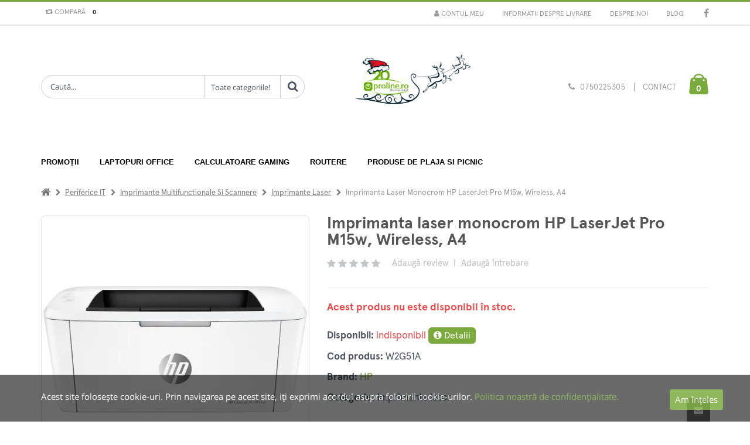

--- FILE ---
content_type: text/html; charset=UTF-8
request_url: https://proline.ro/imprimanta-laser-monocrom-hp-laserjet-pro-m15w-wireless-a4/pd/10598001
body_size: 30574
content:
	
<!DOCTYPE html>
<html lang="ro">
	
	<head>
		<base href="/" />
		<!-- Basic -->
		<meta charset="utf-8">
		<meta http-equiv="X-UA-Compatible" content="IE=edge">	

		<title>Imprimanta laser monocrom HP LaserJet Pro M15w, Wireless, A4 | PROLINE</title>	

		<meta name="keywords" content="imprimanta,laser,monocrom,hp,laserjet,pro,m15w,wireless,a4,div,styleinchtext,align,centerinchtabletbodytrtd,colspaninch2inchbimprimanta,laser,monocrom,hp,laserjet,pro,m15w,wirelessa,a4btdtrtrtd,colspa"/>
		<meta name="description" content="Imprimanta laser monocrom hp laserjet pro m15w wireless a4 div styleinchtext align centerinchtabletbodytrtd colspaninch2inchbimprimanta laser monocrom hp laserjet pro m15w wirelessa a4btdtrtrtd colspaninch2inchatdtrtrtd colspaninch2inch styleinchtext align leftinchobtine imprimarea rapida potrivita pentru spatiul si bugetul tau. obtine rezultate de calitate profesionala si imprima si sca"/>
		<meta name="author" content="Nexus Media"/>
		<!-- Mobile Metas -->
		<meta name="viewport" content="width=device-width, initial-scale=1, maximum-scale=5, minimum-scale=1" />
		
		
					<!-- Social Metas -->
			<meta property="og:image" content="https://proline.ro/custom/imagini/produse/10598001_thb_1_11414_imprimanta-laser-monocrom-hp-laserjet-pro-m15w-wireless-a4.jpg"/>
			<meta property="og:image:type" content="image/jpg"/>
			<meta property="og:image:width" content="1024"/> 
			<meta property="og:image:height" content="1024"/>
			<meta property="og:url" content="https://proline.ro/imprimanta-laser-monocrom-hp-laserjet-pro-m15w-wireless-a4/pd/10598001"/>
			<meta property="og:title" content="Imprimanta laser monocrom HP LaserJet Pro M15w, Wireless, A4 | PROLINE"/> 
			<meta property="og:site_name" content="ProLine Computers | Electronice, Electrocasnice, Smartphone, Componente" />
			<meta property="og:description" content="Imprimanta laser monocrom hp laserjet pro m15w wireless a4 div styleinchtext align centerinchtabletbodytrtd colspaninch2inchbimprimanta laser monocrom hp laserjet pro m15w wirelessa a4btdtrtrtd colspaninch2inchatdtrtrtd colspaninch2inch styleinchtext align leftinchobtine imprimarea rapida potrivita pentru spatiul si bugetul tau. obtine rezultate de calitate profesionala si imprima si sca"/>

					<!-- Favicon -->
			<link rel="shortcut icon" href="custom/imagini/site/logo_favicon.PNG" type="image/x-icon" />		
			<link rel="apple-touch-icon" href="custom/imagini/site/logo_favicon.PNG" type="image/x-icon" />	
		        <link rel="canonical" href="https://www.proline.ro/imprimanta-laser-monocrom-hp-laserjet-pro-m15w-wireless-a4/pd/10598001">
		<!-- Vendor CSS -->
		<link rel="stylesheet" href="skin/skin-meniu-vertical/vendor/bootstrap/css/bootstrap.min.css" type="text/css">
		<link rel="stylesheet" href="skin/skin-meniu-vertical/vendor/font-awesome/css/font-awesome.min.css" type="text/css">

		<!-- Theme CSS -->
		<link rel="stylesheet" href="skin/skin-meniu-vertical/vendor/animate/animate.min.css" type="text/css">
		<link rel="stylesheet" href="skin/skin-meniu-vertical/vendor/owl.carousel/assets/owl.carousel.min.css" type="text/css">
		<link rel="stylesheet" href="skin/skin-meniu-vertical/vendor/owl.carousel/assets/owl.theme.default.min.css" type="text/css">
		<link rel="stylesheet" href="skin/skin-meniu-vertical/css/theme.css" type="text/css">
		<link href='https://api.mapbox.com/mapbox-gl-js/v2.3.1/mapbox-gl.css' rel='stylesheet' />
		
		
		<link rel="stylesheet" href="skin/skin-meniu-vertical/vendor/magnific-popup/magnific-popup.min.css" type="text/css"><link rel='stylesheet' href='skin/skin-meniu-vertical/vendor/pnotify/pnotify.custom.css' type='text/css'> 
		<!-- Demo CSS - Skin CSS -->
		<link rel="stylesheet" href="skin/skin-meniu-vertical/css/demos/demo-shop-6.css" type='text/css'>

		<!-- Theme Custom CSS -->
        <link rel="stylesheet" href="skin/skin-meniu-vertical/css/custom.css" type='text/css'> 

        <!-- Theme Component CSS -->
		<style type='text/css'>
            /* start componenta Meniu  */
	.componentMeniu-section {
		background-color:#fff;
		padding: 25px 0px;
	}/* start componentInfoLiv  */
		.componentInfoLiv-section {
			background-color:#f4f4f4;
			border-top: 1px solid #fff;
			border-bottom: 1px solid #fff;
			
		}

		.componentInfoLiv-section .homepage-bar a {
			color: #465157;
				
		}

		.componentInfoLiv-section .homepage-bar p {
			color: #839199;			
		}
		.componentInfoLiv-section .homepage-bar img {
			width: 40px !important;
		}/* start componentProdIndex-section  */
	.componentProdIndex-section {
		background-color:#fff;
		padding: 25px 0px;
		
	}
	.componentProdIndex-section h3 {
		color:#313131;
	}
	.componentProdIndex-section .product .product-name a  {
		color:#4a505e!important;
	}
	.componentProdIndex-section .product-price-box .product-price {
		color:#444!important;
	}
	.componentProdIndex-section .product.product-sm .product-details-area a {
		background-color:;
		color:;
	}.componenta33-section{
			
		}
		.componenta33-section {
				
			background-color: #fff;
			padding-top: 2rem;
		}
		
		.componenta33-section .slider-title .inline-title {
			background-color: #fff;
		}@media only screen and (max-width: 479px) {
		.component8-section .show-item-down, 
		.component9-section .show-item-down, 
		.component12-section .show-item-down,
		.component11-section .show-item-down,
		.component15-section .show-item-down,	
		.componenta24-section .show-item-down,	
		.componenta25-section .show-item-down,	
		.componenta26-section .show-item-down{
			display: block !important;
		} 
		.component11-section .show-item-down .entry-body{
			padding-left: 2.2rem;
			padding-right: 2.2rem;
			border-bottom:0px
		}

		.component12-section  .show-item-down .banner{
			margin-bottom: 15px;
		}
	}        </style>
		
		<link rel='stylesheet' href='skin/skin-meniu-vertical/app-css/app_view_detalii_produs.css?1658466550'>
											<link rel='stylesheet' href='skin/skin-meniu-vertical/vendor/simpleQuote/css/style.css?1658466552'?><style id='changeTheme'>
a {
		color: #7aa93c;
	}

	a:hover {
		color: #7aa93c;
	}

	a:focus {
		color: #7aa93c;
	}

	a:active {
		color: #7aa93c;
	}
	a.search-toggle{
		color: #7aa93c !important;
	}

	#header .header-top {
		background-color: #fff; border-top: 3px solid #7aa93c; border-bottom: 2px solid #e7e7e7;
		color: #999;
	}
 
	
	@media (min-width: 767px){
		#header .top-menu li a {
			color: #999;
		} 

	}
	#header .compare-dropdown > a, #header .header-dropdown > a  {		
		color: #999;
	}

	
	
	#header .header-body {
		background-color: #fff;	
	}


	
	#header .custom-block a {
		color: #999;
	}

	
	#header .logo-txt-principale,  #header .logo-txt-second {
		color: #999;
	}

	
	#header .header-container.header-nav {
		background-color: #fff;
	}

	
	#header .header-nav-main nav > ul > li > a {
		color: #000 !important;
	}

	
	#header .header-search .header-search-wrapper {
		border: 1px solid #ccc;
	}

	.home-side-menu-container .home-side-menu > li:hover {
		background-color:#7aa93c;
	}

	
	
	.home-side-menu-container .home-side-menu > li:hover > a {
		color: #fff;
		border-color: #7aa93c;
	}

	

	#header .header-nav-main nav > ul > li:hover > a, #header .header-nav-main nav > ul > li.open > a, #header .header-nav-main nav > ul > li.active > a, #header .header-nav-main nav > ul > li.dropdown-full-color.dropdown-primary:hover > a, #header .header-nav-main nav > ul > li.dropdown-full-color.dropdown-primary.open > a, #header .header-nav-main nav > ul > li.dropdown-full-color.dropdown-primary.active > a {
		color: #7aa93c !important;
	}

	

	#header .compare-dropdownmenu .dropdownmenu-wrapper:before, #header .cart-dropdownmenu .dropdownmenu-wrapper:before {
		border-bottom-color: #fff; border-top: 3px solid #7aa93c; border-bottom: 2px solid #e7e7e7;
	}

	

	.border-top-dropdownmenu::before{
		border-bottom-color: #fff; border-top: 3px solid #7aa93c; border-bottom: 2px solid #e7e7e7; 
	}

	
	#header .header-dropdown .header-dropdownmenu li:hover {
		background-color: #f7f7f7 !important;
	}

	
	#header .cart-dropdown .cart-dropdownmenu .cart-totals span {
		color: #7aa93c;
	}


	#header .cart-dropdown .cart-dropdownmenu .product.product-sm .cart-qty-price {
		color: #7aa93c;
	}


	#header .cart-dropdown .cart-dropdown-icon i {
		color: #7aa93c;
	}


	#header .cart-dropdown .cart-dropdown-icon {
		color: #fff;
	}



	#header .custom-block .split {
		border-right: 1px solid #999;
	}



	#header .custom-block i {
		color: #999 !important;
	}

	
	.badge{
		background: #fff;
		color: #000;
	} 

	
	html .featured-box-primary .box-content {
		border-top-color: #7aa93c;
	}



	.pagination > li > a, .pagination > li > span, .pagination > li > a:hover, .pagination > li > span:hover, .pagination > li > a:focus, .pagination > li > span:focus {
		color: #7aa93c;
	}


	.pagination > .active > a, .pagination > .active > span, .pagination > .active > a:hover, .pagination > .active > span:hover,
	.pagination > .active > a:focus, .pagination > .active > span:focus {
		background-color: #7aa93c;
		border-color: #7aa93c;
	}


	.pagination > .active > a, body.dark .pagination > .active > a {
		color: #fff;
		background-color: #7aa93c;
		border-color: #7aa93c;
	}


	html .featured-boxes-style-8 .featured-box.featured-box-primary .icon-featured {
		color: #777;
	}


	.list.list-icons li > .fa:first-child, .list.list-icons li a:first-child > .fa:first-child, .list.list-icons li > .icons:first-child, .list.list-icons li a:first-child > .icons:first-child {
		color: #fff; border-top: 3px solid #7aa93c; border-bottom: 2px solid #e7e7e7;
		border-color: #fff; border-top: 3px solid #7aa93c; border-bottom: 2px solid #e7e7e7;
	}


	#footer .footer-ribbon {
		background: #7aa93c;
	}

	
	#footer .footer-ribbon:before {
		border-right-color: #7aa93c;
		border-left-color: #7aa93c;
		filter: brightness(80%);
	} 

	
	#footer a:hover, #footer a:focus {
		color: #7aa93c;
	} 

	
	#footer a:hover, #footer a:focus {
		color: #fff;
	}
	
	.btn-link:hover {
		color: #7aa93c;
	} 


	.btn-link:active {
		color: #7aa93c;
	}

	html .btn-outline-primary {
		border-color: #7aa93c;
		color: #7aa93c;
		background-color: white;
		font-weight: 500;
	}
	   
	html .btn-outline-primary:hover {
		background-color: #7aa93c;
		color: white;
	}

	html .btn-primary {
		color: #fff;
		background-color: #7aa93c;
		border-color: #7aa93c;
	}


	html .btn-primary:hover {
		border-color: #7aa93c;
		background-color: #7aa93c;
	}


	html .btn-primary:active, html .btn-primary:focus, html .btn-primary:active:hover, html .btn-primary:active:focus {
		border-color: #7aa93c #7aa93c #7aa93c;
		background-color: #7aa93c;
	}


	html .btn-primary.dropdown-toggle {
		border-left-color: #7aa93c;
	}


	html .btn-primary[disabled], html .btn-primary[disabled]:hover, html .btn-primary[disabled]:active, html .btn-primary[disabled]:focus {
		border-color: #7aa93c;
		background-color: #7aa93c;
		color: #fff;
	}


	html .btn-primary:hover, html .btn-primary:focus, html .btn-primary:active:hover, html .btn-primary:active:focus {
		color: #fff;
	}


	html .text-color-primary,  #footer .contact i {
		color: #7aa93c !important;
	}


	#footer .contact p, #footer p{
		color: #fff;
	} 



	html .heading.heading-primary h1, html .heading.heading-primary h2, html .heading.heading-primary h3, html .heading.heading-primary h4, html .heading.heading-primary h5, html .heading.heading-primary h6 {
		border-color: #fff; border-top: 3px solid #7aa93c; border-bottom: 2px solid #e7e7e7;
	}



	.product:hover .product-actions a.addtocart {
		color: #fff;
		border-color: #7aa93c;
		background-color: #7aa93c;
	}


	.btn.btn-default.hover-primary:hover, .btn.btn-default.hover-primary:focus {
		color: #fff;
		border-color: #7aa93c;
		background-color: #7aa93c;
	}


	.sidebar .tagcloud a:hover, .sidebar .tagcloud a:focus{
		color: #fff;
		background-color: #7aa93c;
	} 


	.product-details-box .product-actions .addtocart {
		color: #fff;
		border-color: #7aa93c;
		background-color: #7aa93c;
	}

	.product-details-box .product-actions .addtocart:hover, .product-details-box .product-actions .addtocart:focus {
		color: #fff;
		border-color: #7aa93c;
		background-color: #7aa93c;
	}


	.btn-vezi-detalii-produs:hover{
		background-color: #7aa93c;
	}

	
	
	.product .product-quickview {
		background-color: #7aa93c;
		color: #fff;
	}


	.product:hover .product-image-area .product-info-label-360 .product-label-360{
		background: #7aa93c;
	}
	


	.home-side-menu-container .home-side-menu li a i.fa-caret-right {
		color:   #7aa93c;
	}


	.product-details-box .product-detail-info .product-price-box .product-price {
		color: #7aa93c;
	}



	#navbar-prod {
		background-color: #fff; margin-top:-3px;
	}



	#navbar-prod a.local-scroll {
		color: #000;
	}



	#navbar-prod a.local-scroll.active{
		color: #7aa93c;
	}



	.cart-dropdown:hover {
		color: #000 !important;
	}

	.navbar-btn-add-to-cart{ 
		background-color: transparent;
		color: #000;
	}



	.alternative-font {
		color: #7aa93c;
	}



	.cart-dropdown{
		color: #000;
	}


	.home-side-menu-container .home-side-menu li ul {
		 border-left:0px;
	}



	.sidebar.shop-sidebar .panel.panel-default .panel-heading a:hover:before {
		background-color: #7aa93c;
		border-color: #7aa93c;
	}



	html body .tabs .nav-tabs a,
	html.dark body .tabs .nav-tabs a,
	html body .tabs .nav-tabs a:hover,
	html.dark body .tabs .nav-tabs a:hover {
		color: #7aa93c;
	}


	html body .tabs .nav-tabs a:hover,
	html.dark body .tabs .nav-tabs a:hover,
	html body .tabs .nav-tabs a:focus,
	html.dark body .tabs .nav-tabs a:focus {
		border-top-color: #7aa93c;
	}


	html body .tabs .nav-tabs li.active a,
	html.dark body .tabs .nav-tabs li.active a {
		border-top-color: #7aa93c;
		color: #7aa93c;
	}


	html body .tabs .nav-tabs.nav-justified a:hover, html.dark body .tabs .nav-tabs.nav-justified a:hover, html body .tabs .nav-tabs.nav-justified a:focus, html.dark body .tabs .nav-tabs.nav-justified a:focus {
		border-top-color: #7aa93c;
	}


	html body .tabs.tabs-bottom .nav-tabs li a:hover, html.dark body .tabs.tabs-bottom .nav-tabs li a:hover,
	html body .tabs.tabs-bottom .nav-tabs li.active a, html.dark body .tabs.tabs-bottom .nav-tabs li.active a, html body .tabs.tabs-bottom .nav-tabs li.active a:hover,
	html.dark body .tabs.tabs-bottom .nav-tabs li.active a:hover, html body .tabs.tabs-bottom .nav-tabs li.active a:focus, html.dark body .tabs.tabs-bottom .nav-tabs li.active a:focus {
		border-bottom-color: #7aa93c;
	}


	html body .tabs.tabs-vertical.tabs-left .nav-tabs li a:hover, html.dark body .tabs.tabs-vertical.tabs-left .nav-tabs li a:hover,
	html body .tabs.tabs-vertical.tabs-left .nav-tabs li.active a, html.dark body .tabs.tabs-vertical.tabs-left .nav-tabs li.active a,
	html body .tabs.tabs-vertical.tabs-left .nav-tabs li.active a:hover, html.dark body .tabs.tabs-vertical.tabs-left .nav-tabs li.active a:hover,
	html body .tabs.tabs-vertical.tabs-left .nav-tabs li.active a:focus, html.dark body .tabs.tabs-vertical.tabs-left .nav-tabs li.active a:focus {
		border-left-color: #7aa93c;
	}


	html body .tabs.tabs-vertical.tabs-right .nav-tabs li a:hover, html.dark body .tabs.tabs-vertical.tabs-right .nav-tabs li a:hover,
	html body .tabs.tabs-vertical.tabs-right .nav-tabs li.active a, html.dark body .tabs.tabs-vertical.tabs-right .nav-tabs li.active a, html body .tabs.tabs-vertical.tabs-right .nav-tabs li.active a:hover,
	html.dark body .tabs.tabs-vertical.tabs-right .nav-tabs li.active a:hover,html body .tabs.tabs-vertical.tabs-right .nav-tabs li.active a:focus, html.dark body .tabs.tabs-vertical.tabs-right .nav-tabs li.active a:focus {
		border-right-color: #7aa93c;
	}


	html body .tabs.tabs-simple .nav-tabs > li.active a, html.dark body .tabs.tabs-simple .nav-tabs > li.active a,
	html body .tabs.tabs-simple .nav-tabs > li.active a:focus, html.dark body .tabs.tabs-simple .nav-tabs > li.active a:focus, html body .tabs.tabs-simple .nav-tabs > li a:hover,
	html.dark body .tabs.tabs-simple .nav-tabs > li a:hover, html body .tabs.tabs-simple .nav-tabs > li.active a:hover,html.dark body .tabs.tabs-simple .nav-tabs > li.active a:hover {
		border-top-color: #7aa93c;
		color: #7aa93c;
	}


	html body .tabs-primary .nav-tabs li a, html.dark body .tabs-primary .nav-tabs li a, html body .tabs-primary .nav-tabs.nav-justified li a,
	html.dark body .tabs-primary .nav-tabs.nav-justified li a, html body .tabs-primary .nav-tabs li a:hover,
	html.dark body .tabs-primary .nav-tabs li a:hover, html body .tabs-primary .nav-tabs.nav-justified li a:hover, html.dark body .tabs-primary .nav-tabs.nav-justified li a:hover {
		color: #7aa93c;
	}


	html body .tabs-primary .nav-tabs li a:hover, html.dark body .tabs-primary .nav-tabs li a:hover, html body .tabs-primary .nav-tabs.nav-justified li a:hover, html.dark body .tabs-primary .nav-tabs.nav-justified li a:hover {
		border-top-color: #7aa93c;
	}


	html body .tabs-primary .nav-tabs li.active a, html.dark body .tabs-primary .nav-tabs li.active a, html body .tabs-primary .nav-tabs.nav-justified li.active a,
	html.dark body .tabs-primary .nav-tabs.nav-justified li.active a, html body .tabs-primary .nav-tabs li.active a:hover,
	html.dark body .tabs-primary .nav-tabs li.active a:hover, html body .tabs-primary .nav-tabs.nav-justified li.active a:hover,
	html.dark body .tabs-primary .nav-tabs.nav-justified li.active a:hover, html body .tabs-primary .nav-tabs li.active a:focus, html.dark body .tabs-primary .nav-tabs li.active a:focus,
	html body .tabs-primary .nav-tabs.nav-justified li.active a:focus, html.dark body .tabs-primary .nav-tabs.nav-justified li.active a:focus {
		border-top-color: #7aa93c;
		color: #7aa93c;
	}


	html body .tabs-primary.tabs-bottom .nav-tabs li a:hover, html.dark body .tabs-primary.tabs-bottom .nav-tabs li a:hover,
	html body .tabs-primary.tabs-bottom .nav-tabs.nav-justified li a:hover, html.dark body .tabs-primary.tabs-bottom .nav-tabs.nav-justified li a:hover {
		border-bottom-color: #7aa93c;
	}


	html body .tabs-primary.tabs-bottom .nav-tabs li.active a,html.dark body .tabs-primary.tabs-bottom .nav-tabs li.active a,
	html body .tabs-primary.tabs-bottom .nav-tabs.nav-justified li.active a,html.dark body .tabs-primary.tabs-bottom .nav-tabs.nav-justified li.active a,
	html body .tabs-primary.tabs-bottom .nav-tabs li.active a:hover, html.dark body .tabs-primary.tabs-bottom .nav-tabs li.active a:hover,
	html body .tabs-primary.tabs-bottom .nav-tabs.nav-justified li.active a:hover, html.dark body .tabs-primary.tabs-bottom .nav-tabs.nav-justified li.active a:hover,
	html body .tabs-primary.tabs-bottom .nav-tabs li.active a:focus, html.dark body .tabs-primary.tabs-bottom .nav-tabs li.active a:focus,
	html body .tabs-primary.tabs-bottom .nav-tabs.nav-justified li.active a:focus, html.dark body .tabs-primary.tabs-bottom .nav-tabs.nav-justified li.active a:focus {
		border-bottom-color: #7aa93c;
	}


	html body .tabs-primary.tabs-vertical.tabs-left li a:hover, html.dark body .tabs-primary.tabs-vertical.tabs-left li a:hover {
		border-left-color: #7aa93c;
	}


	html body .tabs-primary.tabs-vertical.tabs-left li.active a, html.dark body .tabs-primary.tabs-vertical.tabs-left li.active a, html body .tabs-primary.tabs-vertical.tabs-left li.active a:hover, html.dark body .tabs-primary.tabs-vertical.tabs-left li.active a:hover, html body .tabs-primary.tabs-vertical.tabs-left li.active a:focus, html.dark body .tabs-primary.tabs-vertical.tabs-left li.active a:focus {
		border-left-color: #7aa93c;
	}


	html body .tabs-primary.tabs-vertical.tabs-right li a:hover, html.dark body .tabs-primary.tabs-vertical.tabs-right li a:hover {
		border-right-color: #7aa93c;
	}


	html body .tabs-primary.tabs-vertical.tabs-right li.active a, html.dark body .tabs-primary.tabs-vertical.tabs-right li.active a, html body .tabs-primary.tabs-vertical.tabs-right li.active a:hover, html.dark body .tabs-primary.tabs-vertical.tabs-right li.active a:hover, html body .tabs-primary.tabs-vertical.tabs-right li.active a:focus, html.dark body .tabs-primary.tabs-vertical.tabs-right li.active a:focus {
		border-right-color: #7aa93c;
	}



	.sidebar.shop-sidebar .filter-price .noUi-handle {
		background: #7aa93c;
	}


	.list-contact li i {
		background-color: #7aa93c;
	}



	.component9-section .owl-carousel .owl-dots .owl-dot.active span, .owl-carousel .owl-dots .owl-dot.active span, .owl-carousel .owl-dots .owl-dot:hover span {
		background-color: #7aa93c !important;
	}



	.owl-carousel.show-nav-title .owl-nav [class*='owl-'] {
		color: #7aa93c;
	}


	.owl-carousel .owl-nav [class*='owl-'] {
		color: #999;
		background-color: #7aa93c;
		border-color: #7aa93c;
	}


	.owl-carousel .owl-nav [class*='owl-']:hover {
		border-color: #7aa93c;
		color: #7aa93c;
		background-color: #7aa93c;
	}


	.owl-carousel .owl-nav [class*='owl-']:active,
	.owl-carousel .owl-nav [class*='owl-']:focus,
	.owl-carousel .owl-nav [class*='owl-']:active:hover,
	.owl-carousel .owl-nav [class*='owl-']:active:focus {
		border-color: #7aa93c #7aa93c #7aa93c;
		background-color: #7aa93c;
	}


	.owl-carousel .owl-nav [class*='owl-'].dropdown-toggle {
		border-left-color: #7aa93c;
	}


	.owl-carousel .owl-nav [class*='owl-'][disabled],
	.owl-carousel .owl-nav [class*='owl-'][disabled]:hover,
	.owl-carousel .owl-nav [class*='owl-'][disabled]:active,
	.owl-carousel .owl-nav [class*='owl-'][disabled]:focus {
		border-color: #7aa93c;
		background-color: #7aa93c;
	}



	.mmenu-toggle-btn {
		color: #7aa93c;
		padding-top:3px;
	}


	.mmenu-toggle-btn:hover, .mmenu-toggle-btn:focus {
		color: #7aa93c;
	}



	.panel-group .panel-heading a {
		font-size: 13px;
		font-weight: 700;
		text-transform: uppercase;
		color:#000;
	}


	.btn-remove {
		color: #7aa93c;
	}

	.btn-remove:hover, .btn-remove:focus {
		color: #7aa93c;
	}


	.cart-table tbody tr td.product-name-td h2 a {
		color: #7aa93c;
	}

	.cart-table tbody tr td.product-name-td h2 a:hover, .cart-table tbody tr td.product-name-td h2 a:focus {
		color: #7aa93c;
	}


	.edit-qty {
		color: #7aa93c;
	}

	.edit-qty:hover, .edit-qty:focus {
		color: #7aa93c;
	}


	.text-primary {
		color: #7aa93c;
	}


	.list.list-ordened.list-ordened-style-3 li:before {
		background-color: #7aa93c;
	}



	.thumb-info .thumb-info-type {
		background-color: #7aa93c;
	}


	.thumb-info .thumb-info-action-icon {
		background-color: #7aa93c;
	}


	.thumb-info-social-icons a {
		background-color: #7aa93c;
	}


	.thumbnail .zoom {
		background-color: #7aa93c;
	}


	.img-thumbnail .zoom {
		background-color: #7aa93c;
	}


	html .thumb-info .thumb-info-action-icon-primary {
		background-color: #7aa93c;
	}





	.product-actions a.addtocart:hover {
		background-color: #7aa93c;
	}


	html .scroll-to-top {
		color: #fff;
	}

		
	html .scroll-to-top:hover, html .scroll-to-top:focus {
		color: #7aa93c;
	}

	.product .product-name a:hover, .product .product-name a:focus {
		color: #7aa93c;
	}

	
	.sticky-header-active #header .header-nav {
		background: #fff; margin-top:-3px;
	}

	

	.sticky-header-active #header .logo-txt-principale, .sticky-header-active #header .logo-txt-second{
		color: #000;
	}



	.sticky-header-active #header .custom-block i, .sticky-header-active #header .custom-block a{
		color: #000 !important;
	}


	.sticky-header-active #header .custom-block .split{
		border-right: 1px solid #000;
	} 


	.sticky-header-active #header .header-nav-main nav > ul > li > a.dropdown-toggle {
		color: #000 !important;
	}

	
	.sticky-header-active #header .header-nav-main nav > ul > li > a, .sticky-header-active #header .header-nav-main nav > ul > li > a.dropdown-toggle {
		color: #000 !important;
	}

	
	.sticky-header-active #header .cart-dropdown .cart-dropdown-icon i {
		color: #7aa93c;
	}
	
	
	.sticky-header-active #header .cart-dropdown .cart-dropdown-icon{
		color: #fff;
	}

	

	#footer, .footer-banner, #footer .footer-copyright  {
		background-color: #272723;
		
		color: #fff;
	}

	
	#footer  {
		border-top: 4px solid #272723;
	}

	
	
	#footer h1, #footer h2, #footer h3, #footer h4, #footer a {
		color: #fff;
	}

	#footer .footer-copyright p {
		color: #fff; 
		filter: brightness(80%);
	} 

	
	.feature-box.feature-box-style-5 .feature-box-icon i.fa, .feature-box.feature-box-style-5 .feature-box-icon i.icons{
		color: #7aa93c;
	} 
 
	.footer_notif a:link{
		color: #7aa93c;
	} 

	
	.footer_notif a:visited {
		color: #7aa93c;
	}
	
	.color-product.active {
		border: 1.5px solid #7aa93c !important;
		color: #7aa93c !important;
	} 

	
	
	#header .transparent-header-top{
		background-color: transparent;
	} 

	
	#header .header-container.transparent-header-nav {
		background-color: transparent;
		box-shadow: none;
	} 

	
	
	
	html #header.header-transparent .header-body:before {
		background: transparent;
		border-bottom: none;
	}
	
	
	@media screen and (max-width: 991px){
		html.sticky-header-active #header.header-transparent .header-body {
			background: #fff; margin-top:-3px;			
		}
	}
	
	#header .transparent-header-top .compare-dropdown > a, 
	#header .transparent-header-top .header-dropdown > a, 
	#header .transparent-header-top .top-menu li a {
		color: #999;
	}
	
	
	#header .top-menu-area > a{
		color: #999;
	} 
	
	#header .transparent-header-body .custom-block a {
		color: #999;
	}	
	
	#header .transparent-header-body .cart-dropdown .cart-dropdown-icon i {
		color: #7aa93c;
	}
	
	#header .transparent-header-body .cart-dropdown .cart-dropdown-icon {
		color: #fff;
	}
	
	#header .transparent-header-body a.search-toggle {
		color: #999 !important;
	}	
	
	#header .transparent-header-body .mmenu-toggle-btn  {
		color: #999;
	}
	
	#header .transparent-header-body .custom-block i {
		color: #999 !important;
	}
	
	.sticky-header-active #header .transparent-header-nav {
		background-color: #fff; margin-top:-3px;
		box-shadow: 0 10px 10px -6px rgba(0,0,0,.1);
	} 

	
	.sticky-header-active #header .transparent-header-nav .cart-dropdown .cart-dropdown-icon i {
		color: #7aa93c;
	}
	
	.sticky-header-active #header .transparent-header-nav .cart-dropdown .cart-dropdown-icon {
		color: #fff;
	}
	
	#header .header-nav .cart-dropdown .cart-dropdown-icon .cart-info .cart-qty {
		color: #fff;
	}
	
	@media screen and (max-width: 992px){
		html.sticky-header-active #header .header-container {
			padding-top: 107px;
			padding-bottom: 0px;
		}
		
		html.sticky-header-negative.sticky-header-active #header .header-logo {
			padding-top:0px;
		}
	}

	.date .month,article.post .post-date .month{
		background-color:#7aa93c;
	}

	
	.recent-posts .date .day, article.post .post-date .day {
		color:#7aa93c;
	}
	
	
	.componenta24-section .product:hover .product-actions a.addtowishlist,
	.componenta24-section .product:hover .product-actions a.comparelink,
	.componenta25-section .product:hover .product-actions a.addtowishlist,
	.componenta25-section .product:hover .product-actions a.comparelink,
	.componenta26-section .product:hover .product-actions a.addtowishlist,
	.componenta26-section .product:hover .product-actions a.comparelink {
		color: #7aa93c;
	} 

	
	.componenta24-section a.addtowishlist:hover, 
	.componenta24-section a.addtowishlist:focus, 
	.componenta24-section a.comparelink:hover, 
	.componenta24-section a.comparelink:focus,
	.componenta25-section a.addtowishlist:hover, 
	.componenta25-section a.addtowishlist:focus, 
	.componenta25-section a.comparelink:hover, 
	.componenta25-section a.comparelink:focus,
	.componenta26-section a.addtowishlist:hover, 
	.componenta26-section a.addtowishlist:focus, 
	.componenta26-section a.comparelink:hover, 
	.componenta26-section a.comparelink:focus {
		border-color: #7aa93c;	
	} 

	
	.componenta24-section .product:hover .btn-vezi-detalii-produs,
	.componenta25-section .product:hover .btn-vezi-detalii-produs,
	.componenta26-section .product:hover .btn-vezi-detalii-produs{
		background: #7aa93c;
	} 

	
	.bg-primary{
		background-color: #7aa93c;
		color: #fff !important;
	}

	.header-row.header-view .column1{
				order:2;
				margin-left: 0;
			} 

			.header-row.header-view .column2{
				order:1;
				margin-left:0px !important;				
			} 

			
			@media (max-width: 767px){
				.header-logo-txt img {
					margin-top: -10px !important;
				} 

				#header .header-search .header-search-wrapper {
					width: 340px;
				} 

				
			}	
			@media screen and (max-width: 991px){	
				.header-row.header-view .column1{
					margin-left: auto !important;
				} 

				#header .header-search .header-search-wrapper {
					left: -10px;
				} 

				#header .header-search .header-search-wrapper:before {
					left:17px;
				} 

				#header .header-search .header-search-wrapper {
					margin-top: .3rem;
				}
			} 
#header .header-container.header-nav {
			box-shadow: none;
		} 

</style>	
		<!-- Head Libs -->
		<script src="skin/skin-meniu-vertical/vendor/modernizr/modernizr.min.js"></script>
		
			
		
		<!-- Google tag (gtag.js) --> <script async src="https://www.googletagmanager.com/gtag/js?id=AW-978795009"></script> <script> window.dataLayer = window.dataLayer || []; function gtag(){dataLayer.push(arguments);} gtag('js', new Date()); gtag('config', 'AW-978795009'); </script> 
<style type='text/css'>
.header-logo-txt img
{
min-height: 150px!important;
}

.home-side-menu li:hover
{
background-color: #7aa93c!important;
}

</style>
	</head>
	
	<body>
			<div class="body">				
			<header  id="header" data-plugin-options="{'stickyEnabled': false, 'stickyEnableOnBoxed': true, 'stickyEnableOnMobile': false, 'stickyStartAt': 140, 'stickySetTop': '-140px', 'stickyChangeLogo': false}">
				<div class="header-body ">
					<div class="header-top ">
						<div class="container">
							<div class="dropdowns-container">									
								<div class="compare-dropdown">
									<a href="#" id="btn-comparati" ><i class="fa fa-retweet"></i> Compară <span id='nr_prod_comparate' class='notification-icon badge'>0</span></a>

									<div class="compare-dropdownmenu">
										<div class="dropdownmenu-wrapper pb-none">
											<ul class="compare-products">
												<li class="text-center pt-sm">Nu există niciun produs!</li>										
											</ul>										
											<div class="compare-actions pb-md">
												<a href="#" class="action-link pl-sm hide" id="btn-goliti-lista-prod" >Goliți lista</a>
												<a href="#" class="btn btn-primary pr-sm hide" id="btn-comparati-prod" >Compară</a>
											</div>
										</div>
									</div>
								</div>
							</div>		
														<div class="top-menu-area">
								<a href="#" class="ml-xs" >Link-uri <i class="fa fa-caret-down"></i></a>
								<ul class="top-menu">
									<li><a href="page/transport"  title="Informatii despre livrare">Informatii despre livrare</a></li><li><a href="page/desprenoi"  title="Despre noi">Despre noi</a></li><li><a href="page/blog"  title="Blog">Blog</a></li>																		
									<li><a href="https://www.facebook.com/ProlineComputers/" target="_blank" title="Facebook" ><i class="fa fa-facebook fa-lg hidden-xs"></i> <span class="hidden-sm hidden-md hidden-lg">Facebook</span></a></li>								</ul>
							</div>
							
							<div class='header-dropdown pull-right'>
								<a href='login' > <i class='fa fa-user'></i> 
									Contul meu									
								</a>
								<div class="header-dropdownmenu-container">
									<ul class='header-dropdownmenu border-top-dropdownmenu'>
																		</ul>
								</div>
							</div>
							
						</div>
						
					</div>
					<div class="header-container container">
										<div class="header-row header-view">
							<div class="header-column column1">
								<div class="header-logo">
									<a href="/acasa" style="text-decoration:none;" aria-label="Pagina principala" >
										<div class="header-logo-txt">
									<img class="mt-none" src="custom/imagini/site/logo.JPG" alt="Electronice si IT" style="max-height:40px;">
								</div>	
									</a>
								</div>
							</div>
							<div class="header-column column2">
								<div class="header-search">
	<a href="#" class="search-toggle" aria-label="Cautare" ><i class="fa fa-search fa-lg"></i></a>
	<form method="GET" action="/caut">
		<div class="header-search-wrapper">
			<input type="text" value="" oninvalid="this.setCustomValidity('Introduceți un text')" class="form-control" name="TextDeCautat" id="cauta" aria-label="Cauta produse" autocomplete="off" placeholder="Caută..."  required > 
			
			<select id="ClasaCautare" name="ClasaCautare" aria-label="Clasa cautare">
				<option value="0">Toate categoriile!</option>
				<option value='113' class='text-muted' disabled>Coolere PC</option><option value='116'>- Coolere Procesoare</option><option value='102' class='text-muted' disabled>Desktop PC</option><option value='103'>- Carcase PC</option><option value='106'>- Hard Disk-uri interne</option><option value='104'>- Memorii PC</option><option value='107'>- Placi de baza</option><option value='112'>- Placi de sunet</option><option value='108'>- Placi video</option><option value='109'>- Procesoare</option><option value='105'>- SSD-uri</option><option value='110'>- Surse</option><option value='111'>- Unitati optice interne</option><option value='197' class='text-muted' disabled>Cald</option><option value='201'>- Cuptoare</option><option value='193' class='text-muted' disabled>Frig</option><option value='195'>- Aparate de aer conditionat</option><option value='179' class='text-muted' disabled>Cafea</option><option value='181'>- Cafetiere</option><option value='180'>- Espressoare</option><option value='188' class='text-muted' disabled>Fiare si statii de calcat cu abur</option><option value='189'>- Fiare de calcat</option><option value='190'>- Statii de calcat</option><option value='169' class='text-muted' disabled>Pentru Bucatarie</option><option value='177'>- Accesorii electrocasnice bucatarie</option><option value='176'>- Aparate de gatit cu aburi</option><option value='170'>- Cuptoare cu microunde</option><option value='171'>- Friteuze</option><option value='172'>- Gratare electrice</option><option value='173'>- Masini de tocat</option><option value='174'>- Mixere</option><option value='178'>- Roboti de bucatarie</option><option value='163' class='text-muted' disabled>Pentru Casa</option><option value='168'>- Accesorii Calorifere</option><option value='167'>- Aspiratoare</option><option value='164'>- Uscatoare de par</option><option value='234'>- Ventilatoare aer de camera</option><option value='184' class='text-muted' disabled>Pregatirea painii</option><option value='185'>- Masini de paine</option><option value='186'>- Prajitoare</option><option value='187'>- Sandwich-maker</option><option value='236' class='text-muted' disabled>Aparate de ras electrice</option><option value='237'>- Aparate de tuns si barbierit</option><option value='229' class='text-muted' disabled>Jucarii</option><option value='230'>- Jucarii</option><option value='59' class='text-muted' disabled>Accesorii Laptopuri</option><option value='64'>- Standuri Notebook</option><option value='73' class='text-muted' disabled>Birotica</option><option value='76'>- Calculatoare de birou</option><option value='74'>- Cartuse laser</option><option value='77'>- Suporturi TV</option><option value='65' class='text-muted' disabled>Calculatoare Office si Gaming</option><option value='67'>- Calculatoare Gaming</option><option value='66'>- Calculatoare Office</option><option value='85' class='text-muted' disabled>Conectica</option><option value='87'>- Adaptoare IT</option><option value='86'>- Cabluri</option><option value='89'>- Huburi USB</option><option value='68' class='text-muted' disabled>Gaming </option><option value='69'>- Console Gaming</option><option value='72'>- Jocuri</option><option value='71'>- Scaune Gaming</option><option value='56' class='text-muted' disabled>Laptopuri </option><option value='58'>- Laptopuri Gaming</option><option value='57'>- Laptopuri Office</option><option value='80' class='text-muted' disabled>Software</option><option value='82'>- Antivirus</option><option value='83'>- Programe si softuri educationale</option><option value='81'>- Sisteme de operare si Office</option><option value='18' class='text-muted' disabled>Accesorii telefoane mobile</option><option value='19'>- Boxe portabile</option><option value='20'>- Incarcatoare telefoane</option><option value='21'>- Power bank telefoane</option><option value='221'>- Suport si docking telefoane</option><option value='14' class='text-muted' disabled>Casti mobile si carduri memorie</option><option value='17'>- Carduri memorie</option><option value='15'>- Casti audio telefoane</option><option value='16'>- Casti Bluetooth</option><option value='9' class='text-muted' disabled>Mobile si Tablete</option><option value='13'>- Bratari fitness</option><option value='10'>- Telefoane Mobile</option><option value='23' class='text-muted' disabled>Produse SMART pentru casa</option><option value='25'>- Cantare Smart</option><option value='233'>- Incalzitoare SMART</option><option value='222'>- Kit-uri Smart Home si senzori</option><option value='24'>- Periute de dinti electrice</option><option value='27'>- Prize Smart</option><option value='119' class='text-muted' disabled>Accesorii Desktop PC</option><option value='127'>- Camere Web</option><option value='124'>- Microfoane</option><option value='121'>- Mouse</option><option value='122'>- Mouse Pad</option><option value='129'>- Paste Termice</option><option value='125'>- Rucsacuri Genti Laptop</option><option value='120'>- Tastaturi</option><option value='139' class='text-muted' disabled>Imprimante Multifunctionale si Scannere</option><option value='141'>- Imprimante cerneala</option><option value='144'>- Imprimante de etichete</option><option value='140'>- Imprimante laser</option><option value='143'>- Multifunctionale cerneala</option><option value='142'>- Multifunctionale laser</option><option value='130' class='text-muted' disabled>Stocare externa</option><option value='132'>- Hard Disk-uri externe</option><option value='131'>- Memorii USB</option><option value='135'>- Rack-uri externe</option><option value='133'>- SSD-uri externe</option><option value='134'>- Unitati optice externe</option><option value='212' class='text-muted' disabled>Corpuri de iluminat si becuri</option><option value='215'>- Becuri</option><option value='214'>- Becuri Smart</option><option value='216'>- Corpuri de iluminat</option><option value='217'>- Iluminat LED</option><option value='204' class='text-muted' disabled>Produse Curatenie</option><option value='205'>- Detergenti</option><option value='231' class='text-muted' disabled>Produse de plaja si picnic</option><option value='232'>- Produse de plaja si picnic</option><option value='209' class='text-muted' disabled>Scule de mana si unelte</option><option value='210'>- Compresoare aer</option><option value='211'>- Surubelnite</option><option value='148' class='text-muted' disabled>Retelistica</option><option value='152'>- Media convertoare</option><option value='153'>- Placi de retea wireless</option><option value='154'>- Range Extendere</option><option value='149'>- Routere</option><option value='150'>- Switch-uri</option><option value='156' class='text-muted' disabled>UPS-uri si NAS-uri</option><option value='161'>- Prize si prelungitoare</option><option value='157'>- UPS-uri</option><option value='3' class='text-muted' disabled>Sanatate</option><option value='4'>- Masti Chirurgicale</option><option value='7'>- Purificatoare aer</option><option value='6'>- Tensiometre si glucometre</option><option value='5'>- Termometre Digitale</option><option value='46' class='text-muted' disabled>Accesorii Audio,Foto, Video</option><option value='47'>- Accesorii Foto</option><option value='49'>- Baterii si Acumulatori</option><option value='32' class='text-muted' disabled>Audio,Foto, Video</option><option value='39'>- Boxe</option><option value='38'>- Casti audio</option><option value='35'>- Mediaplayere</option><option value='41' class='text-muted' disabled>Camere</option><option value='42'>- Camere auto DVR</option><option value='45'>- Camere Video</option><option value='50' class='text-muted' disabled>Sisteme supraveghere</option><option value='54'>- Camere supraveghere</option><option value='29' class='text-muted' disabled>Televizoare si Monitoare</option><option value='31'>- Monitoare</option><option value='30'>- Televizoare</option><option value='223' class='text-muted' disabled>Vehicule electrice</option><option value='224'>- Vehicule electrice</option>			</select>	
			<button class="btn btn-default" type="submit" aria-label="Cauta"><i class="fa fa-search fa-lg"></i></button>
			<div class="header-search-results"></div>
		</div>
	</form>
</div>							</div>
							<div class="header-column column3"> 
								<div class="row">
									<div class="cart-area">
										<div class="custom-block">
											<i class="fa fa-phone"></i> 
											<a href="tel:0750225305" style="letter-spacing: 0.8px;" >0750225305</a>											
											<span class="split"></span>
											<a href="/contact" >CONTACT</a>
										</div>
										<div class="cart-dropdown">
											<a href="/cos-cumparaturi" class="cart-dropdown-icon info_cos_cumparaturi" id="info_cos_cumparaturi" >
												<i class="minicart-icon"></i>
												<span class="cart-info">
													<span class="cart-qty">0</span>
													<span class="cart-text">item(s)</span>
												</span>
											</a>
											<div class="hidden-xs" id="cart-ajax-rezult"></div>
										</div>
									</div>
									
									<a href="#" class="mmenu-toggle-btn" title="Meniu Proline" ><i class="fa fa-bars"></i></a>
						
								</div>
							</div>
						</div>
					</div>
					
										
					<div class="header-container header-nav hidden-xs scroll-y-nav">
						<div class="container">
							<div class="header-nav-main">
								<div class="cart-area pull-right">						
									<div class="cart-dropdown hidden" id='cart-navbar'>
										<a href="/cos-cumparaturi" class="cart-dropdown-icon cart-dropdown info_cos_cumparaturi" >
											<i class="minicart-icon cart-sticky"></i>
											<span class="cart-info cart-info-sticky">
												<span class="cart-qty">0</span>
												<span class="cart-text">item(s)</span>
											</span>
										</a>
									</div>
								</div>
								<nav>
									<!-- <a class="dropdown-toggle hidden" href="#" rel="nofollow">Meniu</a> -->
									<ul class="nav nav-pills" id="menu_no_sticky">
											<li>
																				<a href='promotii ' >
																					Promoții
																				</a>
																			</li><li>  
																					<a href='/laptopuri-office/c3/57' title='Laptopuri Office' >Laptopuri Office</a>
																				</li><li>  
																					<a href='/calculatoare-gaming/c3/67' title='Calculatoare Gaming' >Calculatoare Gaming</a>
																				</li><li>  
																					<a href='/routere/c3/149' title='Routere' >Routere</a>
																				</li><li>  
																					<a href='/produse-de-plaja-si-picnic/c3/232' title='Produse de plaja si picnic' >Produse de plaja si picnic</a>
																				</li>									</ul>	
									<ul class="nav nav-pills" id="mainNav">	
										<li class="dropdown hidden" id="menu_sticky">
											<a class="dropdown-toggle menu-label" href="#"  style="padding: 6px 0px !important;"><i class="fa fa-bars fa-2x"></i> </a>
											<ul class="dropdown-menu vertical_dropdown">
												<li>
										<a href='promotii' style='line-height:normal;' >
											<i class='fa fa-gift fa-fw  mr-xs'></i> Promoții
										</a>
									</li><li>
												<a class='sf-with-ul' href='/sanatate/c1/2' style='line-height:20px;' title='Sanatate' >
													<i class='fa fa-heartbeat fa-fw mr-xs'></i> Sanatate <i class='fa fa-chevron-right'></i>
												</a>
												<ul class='dropdown-menu  '><li class='dropdown-submenu pr-none pl-none'>
																		<a href='/sanatate/c2/3' class='pt-xs pb-xs' style='border-top:none; white-space: unset; line-height:20px;' title='Sanatate' >
																		Sanatate <i class='fa fa-chevron-right'></i>
																	</a>
																	<ul class='dropdown-menu'>	
																		<li class='pr-none pl-none'>
									<a href='/masti-chirurgicale/c3/4' class='pt-xs pb-xs' style='border-top:none;white-space: unset; line-height:20px;' title='Masti Chirurgicale' >
									Masti Chirurgicale
									</a>
								</li><li class='pr-none pl-none'>
									<a href='/termometre-digitale/c3/5' class='pt-xs pb-xs' style='border-top:none;white-space: unset; line-height:20px;' title='Termometre Digitale' >
									Termometre Digitale
									</a>
								</li><li class='pr-none pl-none'>
									<a href='/tensiometre-si-glucometre/c3/6' class='pt-xs pb-xs' style='border-top:none;white-space: unset; line-height:20px;' title='Tensiometre si glucometre' >
									Tensiometre si glucometre
									</a>
								</li><li class='pr-none pl-none'>
									<a href='/purificatoare-aer/c3/7' class='pt-xs pb-xs' style='border-top:none;white-space: unset; line-height:20px;' title='Purificatoare aer' >
									Purificatoare aer
									</a>
								</li>
																	</ul>
																</li></ul>
									</li><li>
												<a class='sf-with-ul' href='/mobile-si-produse-smart/c1/8' style='line-height:20px;' title='Mobile si Produse SMART' >
													<i class='fa fa-mobile fa-fw mr-xs'></i> Mobile si Produse SMART <i class='fa fa-chevron-right'></i>
												</a>
												<ul class='dropdown-menu  '><li class='dropdown-submenu pr-none pl-none'>
																		<a href='/mobile-si-tablete/c2/9' class='pt-xs pb-xs' style='border-top:none; white-space: unset; line-height:20px;' title='Mobile si Tablete' >
																		Mobile si Tablete <i class='fa fa-chevron-right'></i>
																	</a>
																	<ul class='dropdown-menu'>	
																		<li class='pr-none pl-none'>
									<a href='/bratari-fitness/c3/13' class='pt-xs pb-xs' style='border-top:none;white-space: unset; line-height:20px;' title='Bratari fitness' >
									Bratari fitness
									</a>
								</li><li class='pr-none pl-none'>
									<a href='/telefoane-mobile/c3/10' class='pt-xs pb-xs' style='border-top:none;white-space: unset; line-height:20px;' title='Telefoane Mobile' >
									Telefoane Mobile
									</a>
								</li><li class='pr-none pl-none'>
									<a href='/telefoane-fara-fir/c3/11' class='pt-xs pb-xs' style='border-top:none;white-space: unset; line-height:20px;' title='Telefoane fara fir' >
									Telefoane fara fir
									</a>
								</li><li class='pr-none pl-none'>
									<a href='/tablete/c3/12' class='pt-xs pb-xs' style='border-top:none;white-space: unset; line-height:20px;' title='Tablete' >
									Tablete
									</a>
								</li>
																	</ul>
																</li><li class='dropdown-submenu pr-none pl-none'>
																		<a href='/casti-mobile-si-carduri-memorie/c2/14' class='pt-xs pb-xs' style='border-top:none; white-space: unset; line-height:20px;' title='Casti mobile si carduri memorie' >
																		Casti mobile si carduri memorie <i class='fa fa-chevron-right'></i>
																	</a>
																	<ul class='dropdown-menu'>	
																		<li class='pr-none pl-none'>
									<a href='/casti-audio-telefoane/c3/15' class='pt-xs pb-xs' style='border-top:none;white-space: unset; line-height:20px;' title='Casti audio telefoane' >
									Casti audio telefoane
									</a>
								</li><li class='pr-none pl-none'>
									<a href='/casti-bluetooth/c3/16' class='pt-xs pb-xs' style='border-top:none;white-space: unset; line-height:20px;' title='Casti Bluetooth' >
									Casti Bluetooth
									</a>
								</li><li class='pr-none pl-none'>
									<a href='/carduri-memorie/c3/17' class='pt-xs pb-xs' style='border-top:none;white-space: unset; line-height:20px;' title='Carduri memorie' >
									Carduri memorie
									</a>
								</li>
																	</ul>
																</li><li class='dropdown-submenu pr-none pl-none'>
																		<a href='/accesorii-telefoane-mobile/c2/18' class='pt-xs pb-xs' style='border-top:none; white-space: unset; line-height:20px;' title='Accesorii telefoane mobile' >
																		Accesorii telefoane mobile <i class='fa fa-chevron-right'></i>
																	</a>
																	<ul class='dropdown-menu'>	
																		<li class='pr-none pl-none'>
									<a href='/suport-si-docking-telefoane/c3/221' class='pt-xs pb-xs' style='border-top:none;white-space: unset; line-height:20px;' title='Suport si docking telefoane' >
									Suport si docking telefoane
									</a>
								</li><li class='pr-none pl-none'>
									<a href='/boxe-portabile/c3/19' class='pt-xs pb-xs' style='border-top:none;white-space: unset; line-height:20px;' title='Boxe portabile' >
									Boxe portabile
									</a>
								</li><li class='pr-none pl-none'>
									<a href='/incarcatoare-telefoane/c3/20' class='pt-xs pb-xs' style='border-top:none;white-space: unset; line-height:20px;' title='Incarcatoare telefoane' >
									Incarcatoare telefoane
									</a>
								</li><li class='pr-none pl-none'>
									<a href='/power-bank-telefoane/c3/21' class='pt-xs pb-xs' style='border-top:none;white-space: unset; line-height:20px;' title='Power bank telefoane' >
									Power bank telefoane
									</a>
								</li><li class='pr-none pl-none'>
									<a href='/selfie-stick-uri/c3/22' class='pt-xs pb-xs' style='border-top:none;white-space: unset; line-height:20px;' title='Selfie Stick-uri' >
									Selfie Stick-uri
									</a>
								</li>
																	</ul>
																</li><li class='dropdown-submenu pr-none pl-none'>
																		<a href='/produse-smart-pentru-casa/c2/23' class='pt-xs pb-xs' style='border-top:none; white-space: unset; line-height:20px;' title='Produse SMART pentru casa' >
																		Produse SMART pentru casa <i class='fa fa-chevron-right'></i>
																	</a>
																	<ul class='dropdown-menu'>	
																		<li class='pr-none pl-none'>
									<a href='/kit-uri-smart-home-si-senzori/c3/222' class='pt-xs pb-xs' style='border-top:none;white-space: unset; line-height:20px;' title='Kit-uri Smart Home si senzori' >
									Kit-uri Smart Home si senzori
									</a>
								</li><li class='pr-none pl-none'>
									<a href='/incalzitoare-smart/c3/233' class='pt-xs pb-xs' style='border-top:none;white-space: unset; line-height:20px;' title='Incalzitoare SMART' >
									Incalzitoare SMART
									</a>
								</li><li class='pr-none pl-none'>
									<a href='/periute-de-dinti-electrice/c3/24' class='pt-xs pb-xs' style='border-top:none;white-space: unset; line-height:20px;' title='Periute de dinti electrice' >
									Periute de dinti electrice
									</a>
								</li><li class='pr-none pl-none'>
									<a href='/cantare-smart/c3/25' class='pt-xs pb-xs' style='border-top:none;white-space: unset; line-height:20px;' title='Cantare Smart' >
									Cantare Smart
									</a>
								</li><li class='pr-none pl-none'>
									<a href='/articole-imbracaminte-smart/c3/26' class='pt-xs pb-xs' style='border-top:none;white-space: unset; line-height:20px;' title='Articole imbracaminte SMART' >
									Articole imbracaminte SMART
									</a>
								</li><li class='pr-none pl-none'>
									<a href='/prize-smart/c3/27' class='pt-xs pb-xs' style='border-top:none;white-space: unset; line-height:20px;' title='Prize Smart' >
									Prize Smart
									</a>
								</li>
																	</ul>
																</li></ul>
									</li><li>
												<a class='sf-with-ul' href='/jucarii/c1/228' style='line-height:20px;' title='Jucarii' >
													<i class='fa fa-child fa-fw mr-xs'></i> Jucarii <i class='fa fa-chevron-right'></i>
												</a>
												<ul class='dropdown-menu  '><li class='dropdown-submenu pr-none pl-none'>
																<a href='/jucarii/c3/230' class='dropdown-mega-sub-title' title='Jucarii' >Jucarii</a>
															  </li></ul>
									</li><li>
												<a class='sf-with-ul' href='/ingrijire-personala/c1/235' style='line-height:20px;' title='Ingrijire Personala' >
													<i class='fa fa-star-o fa-fw mr-xs'></i> Ingrijire Personala <i class='fa fa-chevron-right'></i>
												</a>
												<ul class='dropdown-menu  '><li class='dropdown-submenu pr-none pl-none'>
																		<a href='/aparate-de-ras-electrice/c2/236' class='pt-xs pb-xs' style='border-top:none; white-space: unset; line-height:20px;' title='Aparate de ras electrice' >
																		Aparate de ras electrice <i class='fa fa-chevron-right'></i>
																	</a>
																	<ul class='dropdown-menu'>	
																		<li class='pr-none pl-none'>
									<a href='/aparate-de-tuns-si-barbierit/c3/237' class='pt-xs pb-xs' style='border-top:none;white-space: unset; line-height:20px;' title='Aparate de tuns si barbierit' >
									Aparate de tuns si barbierit
									</a>
								</li>
																	</ul>
																</li></ul>
									</li><li>
												<a class='sf-with-ul' href='/televizoare-audio-foto-video/c1/28' style='line-height:20px;' title='Televizoare,Audio, Foto, Video' >
													<i class='fa fa-tv fa-fw mr-xs'></i> Televizoare,Audio, Foto, Video <i class='fa fa-chevron-right'></i>
												</a>
												<ul class='dropdown-menu  '><li class='dropdown-submenu pr-none pl-none'>
																		<a href='/televizoare-si-monitoare/c2/29' class='pt-xs pb-xs' style='border-top:none; white-space: unset; line-height:20px;' title='Televizoare si Monitoare' >
																		Televizoare si Monitoare <i class='fa fa-chevron-right'></i>
																	</a>
																	<ul class='dropdown-menu'>	
																		<li class='pr-none pl-none'>
									<a href='/televizoare/c3/30' class='pt-xs pb-xs' style='border-top:none;white-space: unset; line-height:20px;' title='Televizoare' >
									Televizoare
									</a>
								</li><li class='pr-none pl-none'>
									<a href='/monitoare/c3/31' class='pt-xs pb-xs' style='border-top:none;white-space: unset; line-height:20px;' title='Monitoare' >
									Monitoare
									</a>
								</li>
																	</ul>
																</li><li class='dropdown-submenu pr-none pl-none'>
																		<a href='/audio-foto-video/c2/32' class='pt-xs pb-xs' style='border-top:none; white-space: unset; line-height:20px;' title='Audio,Foto, Video' >
																		Audio,Foto, Video <i class='fa fa-chevron-right'></i>
																	</a>
																	<ul class='dropdown-menu'>	
																		<li class='pr-none pl-none'>
									<a href='/sisteme-audio/c3/33' class='pt-xs pb-xs' style='border-top:none;white-space: unset; line-height:20px;' title='Sisteme audio' >
									Sisteme audio
									</a>
								</li><li class='pr-none pl-none'>
									<a href='/dvd-blu-ray-playere/c3/34' class='pt-xs pb-xs' style='border-top:none;white-space: unset; line-height:20px;' title='DVD & Blu-Ray Playere' >
									DVD & Blu-Ray Playere
									</a>
								</li><li class='pr-none pl-none'>
									<a href='/mediaplayere/c3/35' class='pt-xs pb-xs' style='border-top:none;white-space: unset; line-height:20px;' title='Mediaplayere' >
									Mediaplayere
									</a>
								</li><li class='pr-none pl-none'>
									<a href='/virtual-reality-vr/c3/36' class='pt-xs pb-xs' style='border-top:none;white-space: unset; line-height:20px;' title='Virtual Reality VR' >
									Virtual Reality VR
									</a>
								</li><li class='pr-none pl-none'>
									<a href='/videoproiectoare/c3/37' class='pt-xs pb-xs' style='border-top:none;white-space: unset; line-height:20px;' title='Videoproiectoare' >
									Videoproiectoare
									</a>
								</li><li class='pr-none pl-none'>
									<a href='/casti-audio/c3/38' class='pt-xs pb-xs' style='border-top:none;white-space: unset; line-height:20px;' title='Casti audio' >
									Casti audio
									</a>
								</li><li class='pr-none pl-none'>
									<a href='/boxe/c3/39' class='pt-xs pb-xs' style='border-top:none;white-space: unset; line-height:20px;' title='Boxe' >
									Boxe
									</a>
								</li><li class='pr-none pl-none'>
									<a href='/ecrane-de-proiectie/c3/40' class='pt-xs pb-xs' style='border-top:none;white-space: unset; line-height:20px;' title='Ecrane de proiectie' >
									Ecrane de proiectie
									</a>
								</li>
																	</ul>
																</li><li class='dropdown-submenu pr-none pl-none'>
																		<a href='/camere/c2/41' class='pt-xs pb-xs' style='border-top:none; white-space: unset; line-height:20px;' title='Camere' >
																		Camere <i class='fa fa-chevron-right'></i>
																	</a>
																	<ul class='dropdown-menu'>	
																		<li class='pr-none pl-none'>
									<a href='/camere-auto-dvr/c3/42' class='pt-xs pb-xs' style='border-top:none;white-space: unset; line-height:20px;' title='Camere auto DVR' >
									Camere auto DVR
									</a>
								</li><li class='pr-none pl-none'>
									<a href='/camere-foto-compacte/c3/43' class='pt-xs pb-xs' style='border-top:none;white-space: unset; line-height:20px;' title='Camere foto compacte' >
									Camere foto compacte
									</a>
								</li><li class='pr-none pl-none'>
									<a href='/camere-foto-kituri/c3/44' class='pt-xs pb-xs' style='border-top:none;white-space: unset; line-height:20px;' title='Camere foto kituri' >
									Camere foto kituri
									</a>
								</li><li class='pr-none pl-none'>
									<a href='/camere-video/c3/45' class='pt-xs pb-xs' style='border-top:none;white-space: unset; line-height:20px;' title='Camere Video' >
									Camere Video
									</a>
								</li>
																	</ul>
																</li><li class='dropdown-submenu pr-none pl-none'>
																		<a href='/accesorii-audio-foto-video/c2/46' class='pt-xs pb-xs' style='border-top:none; white-space: unset; line-height:20px;' title='Accesorii Audio,Foto, Video' >
																		Accesorii Audio,Foto, Video <i class='fa fa-chevron-right'></i>
																	</a>
																	<ul class='dropdown-menu'>	
																		<li class='pr-none pl-none'>
									<a href='/accesorii-foto/c3/47' class='pt-xs pb-xs' style='border-top:none;white-space: unset; line-height:20px;' title='Accesorii Foto' >
									Accesorii Foto
									</a>
								</li><li class='pr-none pl-none'>
									<a href='/accesorii-videoproiectoare/c3/48' class='pt-xs pb-xs' style='border-top:none;white-space: unset; line-height:20px;' title='Accesorii Videoproiectoare' >
									Accesorii Videoproiectoare
									</a>
								</li><li class='pr-none pl-none'>
									<a href='/baterii-si-acumulatori/c3/49' class='pt-xs pb-xs' style='border-top:none;white-space: unset; line-height:20px;' title='Baterii si Acumulatori' >
									Baterii si Acumulatori
									</a>
								</li>
																	</ul>
																</li><li class='dropdown-submenu pr-none pl-none'>
																		<a href='/sisteme-supraveghere/c2/50' class='pt-xs pb-xs' style='border-top:none; white-space: unset; line-height:20px;' title='Sisteme supraveghere' >
																		Sisteme supraveghere <i class='fa fa-chevron-right'></i>
																	</a>
																	<ul class='dropdown-menu'>	
																		<li class='pr-none pl-none'>
									<a href='/dvr-uri-nvr-uri-supraveghere/c3/51' class='pt-xs pb-xs' style='border-top:none;white-space: unset; line-height:20px;' title='DVR-uri NVR-uri supraveghere' >
									DVR-uri NVR-uri supraveghere
									</a>
								</li><li class='pr-none pl-none'>
									<a href='/sisteme-alarma-si-accesorii/c3/52' class='pt-xs pb-xs' style='border-top:none;white-space: unset; line-height:20px;' title='Sisteme alarma si accesorii' >
									Sisteme alarma si accesorii
									</a>
								</li><li class='pr-none pl-none'>
									<a href='/sisteme-control-acces-si-accesorii/c3/53' class='pt-xs pb-xs' style='border-top:none;white-space: unset; line-height:20px;' title='Sisteme Control Acces si accesorii' >
									Sisteme Control Acces si accesorii
									</a>
								</li><li class='pr-none pl-none'>
									<a href='/camere-supraveghere/c3/54' class='pt-xs pb-xs' style='border-top:none;white-space: unset; line-height:20px;' title='Camere supraveghere' >
									Camere supraveghere
									</a>
								</li>
																	</ul>
																</li></ul>
									</li><li>
												<a class='sf-with-ul' href='/laptop-desktop-birotica/c1/55' style='line-height:20px;' title='Laptop, Desktop, Birotica' >
													<i class='fa fa-laptop fa-fw mr-xs'></i> Laptop, Desktop, Birotica <i class='fa fa-chevron-right'></i>
												</a>
												<ul class='dropdown-menu  '><li class='dropdown-submenu pr-none pl-none'>
																		<a href='/laptopuri/c2/56' class='pt-xs pb-xs' style='border-top:none; white-space: unset; line-height:20px;' title='Laptopuri ' >
																		Laptopuri  <i class='fa fa-chevron-right'></i>
																	</a>
																	<ul class='dropdown-menu'>	
																		<li class='pr-none pl-none'>
									<a href='/laptopuri-office/c3/57' class='pt-xs pb-xs' style='border-top:none;white-space: unset; line-height:20px;' title='Laptopuri Office' >
									Laptopuri Office
									</a>
								</li><li class='pr-none pl-none'>
									<a href='/laptopuri-gaming/c3/58' class='pt-xs pb-xs' style='border-top:none;white-space: unset; line-height:20px;' title='Laptopuri Gaming' >
									Laptopuri Gaming
									</a>
								</li>
																	</ul>
																</li><li class='dropdown-submenu pr-none pl-none'>
																		<a href='/accesorii-laptopuri/c2/59' class='pt-xs pb-xs' style='border-top:none; white-space: unset; line-height:20px;' title='Accesorii Laptopuri' >
																		Accesorii Laptopuri <i class='fa fa-chevron-right'></i>
																	</a>
																	<ul class='dropdown-menu'>	
																		<li class='pr-none pl-none'>
									<a href='/accesorii-laptopuri/c3/60' class='pt-xs pb-xs' style='border-top:none;white-space: unset; line-height:20px;' title='Accesorii Laptopuri' >
									Accesorii Laptopuri
									</a>
								</li><li class='pr-none pl-none'>
									<a href='/hard-disk-uri-laptop/c3/61' class='pt-xs pb-xs' style='border-top:none;white-space: unset; line-height:20px;' title='Hard Disk-uri Laptop' >
									Hard Disk-uri Laptop
									</a>
								</li><li class='pr-none pl-none'>
									<a href='/memorii-laptop-notebook/c3/62' class='pt-xs pb-xs' style='border-top:none;white-space: unset; line-height:20px;' title='Memorii Laptop/Notebook' >
									Memorii Laptop/Notebook
									</a>
								</li><li class='pr-none pl-none'>
									<a href='/incarcatoare-laptop/c3/63' class='pt-xs pb-xs' style='border-top:none;white-space: unset; line-height:20px;' title='Incarcatoare Laptop' >
									Incarcatoare Laptop
									</a>
								</li><li class='pr-none pl-none'>
									<a href='/standuri-notebook/c3/64' class='pt-xs pb-xs' style='border-top:none;white-space: unset; line-height:20px;' title='Standuri Notebook' >
									Standuri Notebook
									</a>
								</li>
																	</ul>
																</li><li class='dropdown-submenu pr-none pl-none'>
																		<a href='/calculatoare-office-si-gaming/c2/65' class='pt-xs pb-xs' style='border-top:none; white-space: unset; line-height:20px;' title='Calculatoare Office si Gaming' >
																		Calculatoare Office si Gaming <i class='fa fa-chevron-right'></i>
																	</a>
																	<ul class='dropdown-menu'>	
																		<li class='pr-none pl-none'>
									<a href='/calculatoare-office/c3/66' class='pt-xs pb-xs' style='border-top:none;white-space: unset; line-height:20px;' title='Calculatoare Office' >
									Calculatoare Office
									</a>
								</li><li class='pr-none pl-none'>
									<a href='/calculatoare-gaming/c3/67' class='pt-xs pb-xs' style='border-top:none;white-space: unset; line-height:20px;' title='Calculatoare Gaming' >
									Calculatoare Gaming
									</a>
								</li>
																	</ul>
																</li><li class='dropdown-submenu pr-none pl-none'>
																		<a href='/gaming/c2/68' class='pt-xs pb-xs' style='border-top:none; white-space: unset; line-height:20px;' title='Gaming ' >
																		Gaming  <i class='fa fa-chevron-right'></i>
																	</a>
																	<ul class='dropdown-menu'>	
																		<li class='pr-none pl-none'>
									<a href='/console-gaming/c3/69' class='pt-xs pb-xs' style='border-top:none;white-space: unset; line-height:20px;' title='Console Gaming' >
									Console Gaming
									</a>
								</li><li class='pr-none pl-none'>
									<a href='/periferice-gaming/c3/70' class='pt-xs pb-xs' style='border-top:none;white-space: unset; line-height:20px;' title='Periferice Gaming' >
									Periferice Gaming
									</a>
								</li><li class='pr-none pl-none'>
									<a href='/scaune-gaming/c3/71' class='pt-xs pb-xs' style='border-top:none;white-space: unset; line-height:20px;' title='Scaune Gaming' >
									Scaune Gaming
									</a>
								</li><li class='pr-none pl-none'>
									<a href='/jocuri/c3/72' class='pt-xs pb-xs' style='border-top:none;white-space: unset; line-height:20px;' title='Jocuri' >
									Jocuri
									</a>
								</li>
																	</ul>
																</li><li class='dropdown-submenu pr-none pl-none'>
																		<a href='/birotica/c2/73' class='pt-xs pb-xs' style='border-top:none; white-space: unset; line-height:20px;' title='Birotica' >
																		Birotica <i class='fa fa-chevron-right'></i>
																	</a>
																	<ul class='dropdown-menu'>	
																		<li class='pr-none pl-none'>
									<a href='/cartuse-laser/c3/74' class='pt-xs pb-xs' style='border-top:none;white-space: unset; line-height:20px;' title='Cartuse laser' >
									Cartuse laser
									</a>
								</li><li class='pr-none pl-none'>
									<a href='/cartuse-cerneala/c3/75' class='pt-xs pb-xs' style='border-top:none;white-space: unset; line-height:20px;' title='Cartuse cerneala' >
									Cartuse cerneala
									</a>
								</li><li class='pr-none pl-none'>
									<a href='/calculatoare-de-birou/c3/76' class='pt-xs pb-xs' style='border-top:none;white-space: unset; line-height:20px;' title='Calculatoare de birou' >
									Calculatoare de birou
									</a>
								</li><li class='pr-none pl-none'>
									<a href='/suporturi-tv/c3/77' class='pt-xs pb-xs' style='border-top:none;white-space: unset; line-height:20px;' title='Suporturi TV' >
									Suporturi TV
									</a>
								</li><li class='pr-none pl-none'>
									<a href='/benzi-etichete/c3/78' class='pt-xs pb-xs' style='border-top:none;white-space: unset; line-height:20px;' title='Benzi etichete' >
									Benzi etichete
									</a>
								</li><li class='pr-none pl-none'>
									<a href='/produse-curatat/c3/79' class='pt-xs pb-xs' style='border-top:none;white-space: unset; line-height:20px;' title='Produse curatat' >
									Produse curatat
									</a>
								</li>
																	</ul>
																</li><li class='dropdown-submenu pr-none pl-none'>
																		<a href='/software/c2/80' class='pt-xs pb-xs' style='border-top:none; white-space: unset; line-height:20px;' title='Software' >
																		Software <i class='fa fa-chevron-right'></i>
																	</a>
																	<ul class='dropdown-menu'>	
																		<li class='pr-none pl-none'>
									<a href='/sisteme-de-operare-si-office/c3/81' class='pt-xs pb-xs' style='border-top:none;white-space: unset; line-height:20px;' title='Sisteme de operare si Office' >
									Sisteme de operare si Office
									</a>
								</li><li class='pr-none pl-none'>
									<a href='/antivirus/c3/82' class='pt-xs pb-xs' style='border-top:none;white-space: unset; line-height:20px;' title='Antivirus' >
									Antivirus
									</a>
								</li><li class='pr-none pl-none'>
									<a href='/programe-si-softuri-educationale/c3/83' class='pt-xs pb-xs' style='border-top:none;white-space: unset; line-height:20px;' title='Programe si softuri educationale' >
									Programe si softuri educationale
									</a>
								</li><li class='pr-none pl-none'>
									<a href='/sisteme-de-operare-server/c3/84' class='pt-xs pb-xs' style='border-top:none;white-space: unset; line-height:20px;' title='Sisteme de operare Server' >
									Sisteme de operare Server
									</a>
								</li>
																	</ul>
																</li><li class='dropdown-submenu pr-none pl-none'>
																		<a href='/conectica/c2/85' class='pt-xs pb-xs' style='border-top:none; white-space: unset; line-height:20px;' title='Conectica' >
																		Conectica <i class='fa fa-chevron-right'></i>
																	</a>
																	<ul class='dropdown-menu'>	
																		<li class='pr-none pl-none'>
									<a href='/cabluri/c3/86' class='pt-xs pb-xs' style='border-top:none;white-space: unset; line-height:20px;' title='Cabluri' >
									Cabluri
									</a>
								</li><li class='pr-none pl-none'>
									<a href='/adaptoare-it/c3/87' class='pt-xs pb-xs' style='border-top:none;white-space: unset; line-height:20px;' title='Adaptoare IT' >
									Adaptoare IT
									</a>
								</li><li class='pr-none pl-none'>
									<a href='/switch-uri-kvm/c3/88' class='pt-xs pb-xs' style='border-top:none;white-space: unset; line-height:20px;' title='Switch-uri KVM' >
									Switch-uri KVM
									</a>
								</li><li class='pr-none pl-none'>
									<a href='/huburi-usb/c3/89' class='pt-xs pb-xs' style='border-top:none;white-space: unset; line-height:20px;' title='Huburi USB' >
									Huburi USB
									</a>
								</li>
																	</ul>
																</li><li class='dropdown-submenu pr-none pl-none'>
																		<a href='/servere/c2/90' class='pt-xs pb-xs' style='border-top:none; white-space: unset; line-height:20px;' title='Servere' >
																		Servere <i class='fa fa-chevron-right'></i>
																	</a>
																	<ul class='dropdown-menu'>	
																		<li class='pr-none pl-none'>
									<a href='/servere/c3/91' class='pt-xs pb-xs' style='border-top:none;white-space: unset; line-height:20px;' title='Servere' >
									Servere
									</a>
								</li><li class='pr-none pl-none'>
									<a href='/carcase-server/c3/92' class='pt-xs pb-xs' style='border-top:none;white-space: unset; line-height:20px;' title='Carcase Server' >
									Carcase Server
									</a>
								</li><li class='pr-none pl-none'>
									<a href='/hard-disk-uri-server/c3/93' class='pt-xs pb-xs' style='border-top:none;white-space: unset; line-height:20px;' title='Hard Disk-uri server' >
									Hard Disk-uri server
									</a>
								</li><li class='pr-none pl-none'>
									<a href='/memorii-server/c3/94' class='pt-xs pb-xs' style='border-top:none;white-space: unset; line-height:20px;' title='Memorii Server' >
									Memorii Server
									</a>
								</li><li class='pr-none pl-none'>
									<a href='/placi-de-baza-server/c3/95' class='pt-xs pb-xs' style='border-top:none;white-space: unset; line-height:20px;' title='Placi de baza server' >
									Placi de baza server
									</a>
								</li><li class='pr-none pl-none'>
									<a href='/placi-de-retea-server/c3/96' class='pt-xs pb-xs' style='border-top:none;white-space: unset; line-height:20px;' title='Placi de retea server' >
									Placi de retea server
									</a>
								</li><li class='pr-none pl-none'>
									<a href='/procesoare-server/c3/97' class='pt-xs pb-xs' style='border-top:none;white-space: unset; line-height:20px;' title='Procesoare server' >
									Procesoare server
									</a>
								</li><li class='pr-none pl-none'>
									<a href='/surse-server/c3/98' class='pt-xs pb-xs' style='border-top:none;white-space: unset; line-height:20px;' title='Surse Server' >
									Surse Server
									</a>
								</li><li class='pr-none pl-none'>
									<a href='/unitati-optice-server/c3/99' class='pt-xs pb-xs' style='border-top:none;white-space: unset; line-height:20px;' title='Unitati optice server' >
									Unitati optice server
									</a>
								</li>
																	</ul>
																</li><li class='dropdown-submenu pr-none pl-none'>
																<a href='/servicii-it/c3/101' class='dropdown-mega-sub-title' title='Servicii IT' >Servicii IT</a>
															  </li></ul>
									</li><li>
												<a class='sf-with-ul' href='/componente-pc/c1/1' style='line-height:20px;' title='Componente PC' >
													<i class='fa fa-object-group fa-fw mr-xs'></i> Componente PC <i class='fa fa-chevron-right'></i>
												</a>
												<ul class='dropdown-menu  '><li class='dropdown-submenu pr-none pl-none'>
																		<a href='/desktop-pc/c2/102' class='pt-xs pb-xs' style='border-top:none; white-space: unset; line-height:20px;' title='Desktop PC' >
																		Desktop PC <i class='fa fa-chevron-right'></i>
																	</a>
																	<ul class='dropdown-menu'>	
																		<li class='pr-none pl-none'>
									<a href='/carcase-pc/c3/103' class='pt-xs pb-xs' style='border-top:none;white-space: unset; line-height:20px;' title='Carcase PC' >
									Carcase PC
									</a>
								</li><li class='pr-none pl-none'>
									<a href='/memorii-pc/c3/104' class='pt-xs pb-xs' style='border-top:none;white-space: unset; line-height:20px;' title='Memorii PC' >
									Memorii PC
									</a>
								</li><li class='pr-none pl-none'>
									<a href='/ssd-uri/c3/105' class='pt-xs pb-xs' style='border-top:none;white-space: unset; line-height:20px;' title='SSD-uri' >
									SSD-uri
									</a>
								</li><li class='pr-none pl-none'>
									<a href='/hard-disk-uri-interne/c3/106' class='pt-xs pb-xs' style='border-top:none;white-space: unset; line-height:20px;' title='Hard Disk-uri interne' >
									Hard Disk-uri interne
									</a>
								</li><li class='pr-none pl-none'>
									<a href='/placi-de-baza/c3/107' class='pt-xs pb-xs' style='border-top:none;white-space: unset; line-height:20px;' title='Placi de baza' >
									Placi de baza
									</a>
								</li><li class='pr-none pl-none'>
									<a href='/placi-video/c3/108' class='pt-xs pb-xs' style='border-top:none;white-space: unset; line-height:20px;' title='Placi video' >
									Placi video
									</a>
								</li><li class='pr-none pl-none'>
									<a href='/procesoare/c3/109' class='pt-xs pb-xs' style='border-top:none;white-space: unset; line-height:20px;' title='Procesoare' >
									Procesoare
									</a>
								</li><li class='pr-none pl-none'>
									<a href='/surse/c3/110' class='pt-xs pb-xs' style='border-top:none;white-space: unset; line-height:20px;' title='Surse' >
									Surse
									</a>
								</li><li class='pr-none pl-none'>
									<a href='/unitati-optice-interne/c3/111' class='pt-xs pb-xs' style='border-top:none;white-space: unset; line-height:20px;' title='Unitati optice interne' >
									Unitati optice interne
									</a>
								</li><li class='pr-none pl-none'>
									<a href='/placi-de-sunet/c3/112' class='pt-xs pb-xs' style='border-top:none;white-space: unset; line-height:20px;' title='Placi de sunet' >
									Placi de sunet
									</a>
								</li>
																	</ul>
																</li><li class='dropdown-submenu pr-none pl-none'>
																		<a href='/coolere-pc/c2/113' class='pt-xs pb-xs' style='border-top:none; white-space: unset; line-height:20px;' title='Coolere PC' >
																		Coolere PC <i class='fa fa-chevron-right'></i>
																	</a>
																	<ul class='dropdown-menu'>	
																		<li class='pr-none pl-none'>
									<a href='/coolere-hard-disk/c3/114' class='pt-xs pb-xs' style='border-top:none;white-space: unset; line-height:20px;' title='Coolere Hard Disk' >
									Coolere Hard Disk
									</a>
								</li><li class='pr-none pl-none'>
									<a href='/coolere-placi-video/c3/115' class='pt-xs pb-xs' style='border-top:none;white-space: unset; line-height:20px;' title='Coolere Placi Video' >
									Coolere Placi Video
									</a>
								</li><li class='pr-none pl-none'>
									<a href='/coolere-procesoare/c3/116' class='pt-xs pb-xs' style='border-top:none;white-space: unset; line-height:20px;' title='Coolere Procesoare' >
									Coolere Procesoare
									</a>
								</li><li class='pr-none pl-none'>
									<a href='/ventilatoare-pc/c3/117' class='pt-xs pb-xs' style='border-top:none;white-space: unset; line-height:20px;' title='Ventilatoare PC' >
									Ventilatoare PC
									</a>
								</li>
																	</ul>
																</li></ul>
									</li><li>
												<a class='sf-with-ul' href='/periferice-it/c1/118' style='line-height:20px;' title='Periferice IT' >
													<i class='fa fa-keyboard-o fa-fw mr-xs'></i> Periferice IT <i class='fa fa-chevron-right'></i>
												</a>
												<ul class='dropdown-menu  '><li class='dropdown-submenu pr-none pl-none'>
																		<a href='/accesorii-desktop-pc/c2/119' class='pt-xs pb-xs' style='border-top:none; white-space: unset; line-height:20px;' title='Accesorii Desktop PC' >
																		Accesorii Desktop PC <i class='fa fa-chevron-right'></i>
																	</a>
																	<ul class='dropdown-menu'>	
																		<li class='pr-none pl-none'>
									<a href='/mouse-pad/c3/122' class='pt-xs pb-xs' style='border-top:none;white-space: unset; line-height:20px;' title='Mouse Pad' >
									Mouse Pad
									</a>
								</li><li class='pr-none pl-none'>
									<a href='/tastaturi/c3/120' class='pt-xs pb-xs' style='border-top:none;white-space: unset; line-height:20px;' title='Tastaturi' >
									Tastaturi
									</a>
								</li><li class='pr-none pl-none'>
									<a href='/mouse/c3/121' class='pt-xs pb-xs' style='border-top:none;white-space: unset; line-height:20px;' title='Mouse' >
									Mouse
									</a>
								</li><li class='pr-none pl-none'>
									<a href='/casti-pc/c3/123' class='pt-xs pb-xs' style='border-top:none;white-space: unset; line-height:20px;' title='Casti PC' >
									Casti PC
									</a>
								</li><li class='pr-none pl-none'>
									<a href='/microfoane/c3/124' class='pt-xs pb-xs' style='border-top:none;white-space: unset; line-height:20px;' title='Microfoane' >
									Microfoane
									</a>
								</li><li class='pr-none pl-none'>
									<a href='/rucsacuri-genti-laptop/c3/125' class='pt-xs pb-xs' style='border-top:none;white-space: unset; line-height:20px;' title='Rucsacuri Genti Laptop' >
									Rucsacuri Genti Laptop
									</a>
								</li><li class='pr-none pl-none'>
									<a href='/boxe-pc/c3/126' class='pt-xs pb-xs' style='border-top:none;white-space: unset; line-height:20px;' title='Boxe PC' >
									Boxe PC
									</a>
								</li><li class='pr-none pl-none'>
									<a href='/camere-web/c3/127' class='pt-xs pb-xs' style='border-top:none;white-space: unset; line-height:20px;' title='Camere Web' >
									Camere Web
									</a>
								</li><li class='pr-none pl-none'>
									<a href='/placi-captura/c3/128' class='pt-xs pb-xs' style='border-top:none;white-space: unset; line-height:20px;' title='Placi captura' >
									Placi captura
									</a>
								</li><li class='pr-none pl-none'>
									<a href='/paste-termice/c3/129' class='pt-xs pb-xs' style='border-top:none;white-space: unset; line-height:20px;' title='Paste Termice' >
									Paste Termice
									</a>
								</li>
																	</ul>
																</li><li class='dropdown-submenu pr-none pl-none'>
																		<a href='/stocare-externa/c2/130' class='pt-xs pb-xs' style='border-top:none; white-space: unset; line-height:20px;' title='Stocare externa' >
																		Stocare externa <i class='fa fa-chevron-right'></i>
																	</a>
																	<ul class='dropdown-menu'>	
																		<li class='pr-none pl-none'>
									<a href='/memorii-usb/c3/131' class='pt-xs pb-xs' style='border-top:none;white-space: unset; line-height:20px;' title='Memorii USB' >
									Memorii USB
									</a>
								</li><li class='pr-none pl-none'>
									<a href='/hard-disk-uri-externe/c3/132' class='pt-xs pb-xs' style='border-top:none;white-space: unset; line-height:20px;' title='Hard Disk-uri externe' >
									Hard Disk-uri externe
									</a>
								</li><li class='pr-none pl-none'>
									<a href='/ssd-uri-externe/c3/133' class='pt-xs pb-xs' style='border-top:none;white-space: unset; line-height:20px;' title='SSD-uri externe' >
									SSD-uri externe
									</a>
								</li><li class='pr-none pl-none'>
									<a href='/unitati-optice-externe/c3/134' class='pt-xs pb-xs' style='border-top:none;white-space: unset; line-height:20px;' title='Unitati optice externe' >
									Unitati optice externe
									</a>
								</li><li class='pr-none pl-none'>
									<a href='/rack-uri-externe/c3/135' class='pt-xs pb-xs' style='border-top:none;white-space: unset; line-height:20px;' title='Rack-uri externe' >
									Rack-uri externe
									</a>
								</li><li class='pr-none pl-none'>
									<a href='/card-reader/c3/136' class='pt-xs pb-xs' style='border-top:none;white-space: unset; line-height:20px;' title='Card reader' >
									Card reader
									</a>
								</li>
																	</ul>
																</li><li class='dropdown-submenu pr-none pl-none'>
																<a href='/tablete-grafice/c3/138' class='dropdown-mega-sub-title' title='Tablete Grafice' >Tablete Grafice</a>
															  </li><li class='dropdown-submenu pr-none pl-none'>
																		<a href='/imprimante-multifunctionale-si-scannere/c2/139' class='pt-xs pb-xs' style='border-top:none; white-space: unset; line-height:20px;' title='Imprimante Multifunctionale si Scannere' >
																		Imprimante Multifunctionale si Scannere <i class='fa fa-chevron-right'></i>
																	</a>
																	<ul class='dropdown-menu'>	
																		<li class='pr-none pl-none'>
									<a href='/imprimante-laser/c3/140' class='pt-xs pb-xs' style='border-top:none;white-space: unset; line-height:20px;' title='Imprimante laser' >
									Imprimante laser
									</a>
								</li><li class='pr-none pl-none'>
									<a href='/imprimante-cerneala/c3/141' class='pt-xs pb-xs' style='border-top:none;white-space: unset; line-height:20px;' title='Imprimante cerneala' >
									Imprimante cerneala
									</a>
								</li><li class='pr-none pl-none'>
									<a href='/multifunctionale-laser/c3/142' class='pt-xs pb-xs' style='border-top:none;white-space: unset; line-height:20px;' title='Multifunctionale laser' >
									Multifunctionale laser
									</a>
								</li><li class='pr-none pl-none'>
									<a href='/multifunctionale-cerneala/c3/143' class='pt-xs pb-xs' style='border-top:none;white-space: unset; line-height:20px;' title='Multifunctionale cerneala' >
									Multifunctionale cerneala
									</a>
								</li><li class='pr-none pl-none'>
									<a href='/imprimante-de-etichete/c3/144' class='pt-xs pb-xs' style='border-top:none;white-space: unset; line-height:20px;' title='Imprimante de etichete' >
									Imprimante de etichete
									</a>
								</li><li class='pr-none pl-none'>
									<a href='/scannere/c3/145' class='pt-xs pb-xs' style='border-top:none;white-space: unset; line-height:20px;' title='Scannere' >
									Scannere
									</a>
								</li><li class='pr-none pl-none'>
									<a href='/accesorii-imprimante/c3/146' class='pt-xs pb-xs' style='border-top:none;white-space: unset; line-height:20px;' title='Accesorii Imprimante' >
									Accesorii Imprimante
									</a>
								</li>
																	</ul>
																</li></ul>
									</li><li>
												<a class='sf-with-ul' href='/retelistica-ups-uri-si-nas-uri/c1/147' style='line-height:20px;' title='Retelistica UPS-uri si NAS-uri' >
													<i class='fa fa-server fa-fw mr-xs'></i> Retelistica UPS-uri si NAS-uri <i class='fa fa-chevron-right'></i>
												</a>
												<ul class='dropdown-menu  '><li class='dropdown-submenu pr-none pl-none'>
																		<a href='/retelistica/c2/148' class='pt-xs pb-xs' style='border-top:none; white-space: unset; line-height:20px;' title='Retelistica' >
																		Retelistica <i class='fa fa-chevron-right'></i>
																	</a>
																	<ul class='dropdown-menu'>	
																		<li class='pr-none pl-none'>
									<a href='/routere/c3/149' class='pt-xs pb-xs' style='border-top:none;white-space: unset; line-height:20px;' title='Routere' >
									Routere
									</a>
								</li><li class='pr-none pl-none'>
									<a href='/switch-uri/c3/150' class='pt-xs pb-xs' style='border-top:none;white-space: unset; line-height:20px;' title='Switch-uri' >
									Switch-uri
									</a>
								</li><li class='pr-none pl-none'>
									<a href='/media-convertoare/c3/152' class='pt-xs pb-xs' style='border-top:none;white-space: unset; line-height:20px;' title='Media convertoare' >
									Media convertoare
									</a>
								</li><li class='pr-none pl-none'>
									<a href='/placi-de-retea-wireless/c3/153' class='pt-xs pb-xs' style='border-top:none;white-space: unset; line-height:20px;' title='Placi de retea wireless' >
									Placi de retea wireless
									</a>
								</li><li class='pr-none pl-none'>
									<a href='/range-extendere/c3/154' class='pt-xs pb-xs' style='border-top:none;white-space: unset; line-height:20px;' title='Range Extendere' >
									Range Extendere
									</a>
								</li><li class='pr-none pl-none'>
									<a href='/cabinete-metalice/c3/155' class='pt-xs pb-xs' style='border-top:none;white-space: unset; line-height:20px;' title='Cabinete metalice' >
									Cabinete metalice
									</a>
								</li>
																	</ul>
																</li><li class='dropdown-submenu pr-none pl-none'>
																		<a href='/ups-uri-si-nas-uri/c2/156' class='pt-xs pb-xs' style='border-top:none; white-space: unset; line-height:20px;' title='UPS-uri si NAS-uri' >
																		UPS-uri si NAS-uri <i class='fa fa-chevron-right'></i>
																	</a>
																	<ul class='dropdown-menu'>	
																		<li class='pr-none pl-none'>
									<a href='/ups-uri/c3/157' class='pt-xs pb-xs' style='border-top:none;white-space: unset; line-height:20px;' title='UPS-uri' >
									UPS-uri
									</a>
								</li><li class='pr-none pl-none'>
									<a href='/nas-uri-network-attached-storage-/c3/158' class='pt-xs pb-xs' style='border-top:none;white-space: unset; line-height:20px;' title='NAS-uri (Network Attached Storage)' >
									NAS-uri (Network Attached Storage)
									</a>
								</li><li class='pr-none pl-none'>
									<a href='/stabilizatoare-de-tensiune-avr/c3/159' class='pt-xs pb-xs' style='border-top:none;white-space: unset; line-height:20px;' title='Stabilizatoare de tensiune AVR' >
									Stabilizatoare de tensiune AVR
									</a>
								</li><li class='pr-none pl-none'>
									<a href='/pdu/c3/160' class='pt-xs pb-xs' style='border-top:none;white-space: unset; line-height:20px;' title='PDU' >
									PDU
									</a>
								</li><li class='pr-none pl-none'>
									<a href='/prize-si-prelungitoare/c3/161' class='pt-xs pb-xs' style='border-top:none;white-space: unset; line-height:20px;' title='Prize si prelungitoare' >
									Prize si prelungitoare
									</a>
								</li>
																	</ul>
																</li></ul>
									</li><li>
												<a class='sf-with-ul' href='/electrocasnice-mici/c1/162' style='line-height:20px;' title='Electrocasnice mici' >
													<i class='fa fa-coffee fa-fw mr-xs'></i> Electrocasnice mici <i class='fa fa-chevron-right'></i>
												</a>
												<ul class='dropdown-menu  '><li class='dropdown-submenu pr-none pl-none'>
																		<a href='/pentru-casa/c2/163' class='pt-xs pb-xs' style='border-top:none; white-space: unset; line-height:20px;' title='Pentru Casa' >
																		Pentru Casa <i class='fa fa-chevron-right'></i>
																	</a>
																	<ul class='dropdown-menu'>	
																		<li class='pr-none pl-none'>
									<a href='/ventilatoare-aer-de-camera/c3/234' class='pt-xs pb-xs' style='border-top:none;white-space: unset; line-height:20px;' title='Ventilatoare aer de camera' >
									Ventilatoare aer de camera
									</a>
								</li><li class='pr-none pl-none'>
									<a href='/uscatoare-de-par/c3/164' class='pt-xs pb-xs' style='border-top:none;white-space: unset; line-height:20px;' title='Uscatoare de par' >
									Uscatoare de par
									</a>
								</li><li class='pr-none pl-none'>
									<a href='/ondulatoare/c3/165' class='pt-xs pb-xs' style='border-top:none;white-space: unset; line-height:20px;' title='Ondulatoare' >
									Ondulatoare
									</a>
								</li><li class='pr-none pl-none'>
									<a href='/aeroterme/c3/166' class='pt-xs pb-xs' style='border-top:none;white-space: unset; line-height:20px;' title='Aeroterme' >
									Aeroterme
									</a>
								</li><li class='pr-none pl-none'>
									<a href='/aspiratoare/c3/167' class='pt-xs pb-xs' style='border-top:none;white-space: unset; line-height:20px;' title='Aspiratoare' >
									Aspiratoare
									</a>
								</li><li class='pr-none pl-none'>
									<a href='/accesorii-calorifere/c3/168' class='pt-xs pb-xs' style='border-top:none;white-space: unset; line-height:20px;' title='Accesorii Calorifere' >
									Accesorii Calorifere
									</a>
								</li>
																	</ul>
																</li><li class='dropdown-submenu pr-none pl-none'>
																		<a href='/pentru-bucatarie/c2/169' class='pt-xs pb-xs' style='border-top:none; white-space: unset; line-height:20px;' title='Pentru Bucatarie' >
																		Pentru Bucatarie <i class='fa fa-chevron-right'></i>
																	</a>
																	<ul class='dropdown-menu'>	
																		<li class='pr-none pl-none'>
									<a href='/cuptoare-cu-microunde/c3/170' class='pt-xs pb-xs' style='border-top:none;white-space: unset; line-height:20px;' title='Cuptoare cu microunde' >
									Cuptoare cu microunde
									</a>
								</li><li class='pr-none pl-none'>
									<a href='/friteuze/c3/171' class='pt-xs pb-xs' style='border-top:none;white-space: unset; line-height:20px;' title='Friteuze' >
									Friteuze
									</a>
								</li><li class='pr-none pl-none'>
									<a href='/gratare-electrice/c3/172' class='pt-xs pb-xs' style='border-top:none;white-space: unset; line-height:20px;' title='Gratare electrice' >
									Gratare electrice
									</a>
								</li><li class='pr-none pl-none'>
									<a href='/masini-de-tocat/c3/173' class='pt-xs pb-xs' style='border-top:none;white-space: unset; line-height:20px;' title='Masini de tocat' >
									Masini de tocat
									</a>
								</li><li class='pr-none pl-none'>
									<a href='/mixere/c3/174' class='pt-xs pb-xs' style='border-top:none;white-space: unset; line-height:20px;' title='Mixere' >
									Mixere
									</a>
								</li><li class='pr-none pl-none'>
									<a href='/blendere/c3/175' class='pt-xs pb-xs' style='border-top:none;white-space: unset; line-height:20px;' title='Blendere' >
									Blendere
									</a>
								</li><li class='pr-none pl-none'>
									<a href='/aparate-de-gatit-cu-aburi/c3/176' class='pt-xs pb-xs' style='border-top:none;white-space: unset; line-height:20px;' title='Aparate de gatit cu aburi' >
									Aparate de gatit cu aburi
									</a>
								</li><li class='pr-none pl-none'>
									<a href='/accesorii-electrocasnice-bucatarie/c3/177' class='pt-xs pb-xs' style='border-top:none;white-space: unset; line-height:20px;' title='Accesorii electrocasnice bucatarie' >
									Accesorii electrocasnice bucatarie
									</a>
								</li><li class='pr-none pl-none'>
									<a href='/roboti-de-bucatarie/c3/178' class='pt-xs pb-xs' style='border-top:none;white-space: unset; line-height:20px;' title='Roboti de bucatarie' >
									Roboti de bucatarie
									</a>
								</li>
																	</ul>
																</li><li class='dropdown-submenu pr-none pl-none'>
																		<a href='/cafea/c2/179' class='pt-xs pb-xs' style='border-top:none; white-space: unset; line-height:20px;' title='Cafea' >
																		Cafea <i class='fa fa-chevron-right'></i>
																	</a>
																	<ul class='dropdown-menu'>	
																		<li class='pr-none pl-none'>
									<a href='/espressoare/c3/180' class='pt-xs pb-xs' style='border-top:none;white-space: unset; line-height:20px;' title='Espressoare' >
									Espressoare
									</a>
								</li><li class='pr-none pl-none'>
									<a href='/cafetiere/c3/181' class='pt-xs pb-xs' style='border-top:none;white-space: unset; line-height:20px;' title='Cafetiere' >
									Cafetiere
									</a>
								</li><li class='pr-none pl-none'>
									<a href='/rasnite/c3/182' class='pt-xs pb-xs' style='border-top:none;white-space: unset; line-height:20px;' title='Rasnite' >
									Rasnite
									</a>
								</li><li class='pr-none pl-none'>
									<a href='/cafea/c3/183' class='pt-xs pb-xs' style='border-top:none;white-space: unset; line-height:20px;' title='Cafea' >
									Cafea
									</a>
								</li>
																	</ul>
																</li><li class='dropdown-submenu pr-none pl-none'>
																		<a href='/pregatirea-painii/c2/184' class='pt-xs pb-xs' style='border-top:none; white-space: unset; line-height:20px;' title='Pregatirea painii' >
																		Pregatirea painii <i class='fa fa-chevron-right'></i>
																	</a>
																	<ul class='dropdown-menu'>	
																		<li class='pr-none pl-none'>
									<a href='/masini-de-paine/c3/185' class='pt-xs pb-xs' style='border-top:none;white-space: unset; line-height:20px;' title='Masini de paine' >
									Masini de paine
									</a>
								</li><li class='pr-none pl-none'>
									<a href='/prajitoare/c3/186' class='pt-xs pb-xs' style='border-top:none;white-space: unset; line-height:20px;' title='Prajitoare' >
									Prajitoare
									</a>
								</li><li class='pr-none pl-none'>
									<a href='/sandwich-maker/c3/187' class='pt-xs pb-xs' style='border-top:none;white-space: unset; line-height:20px;' title='Sandwich-maker' >
									Sandwich-maker
									</a>
								</li>
																	</ul>
																</li><li class='dropdown-submenu pr-none pl-none'>
																		<a href='/fiare-si-statii-de-calcat-cu-abur/c2/188' class='pt-xs pb-xs' style='border-top:none; white-space: unset; line-height:20px;' title='Fiare si statii de calcat cu abur' >
																		Fiare si statii de calcat cu abur <i class='fa fa-chevron-right'></i>
																	</a>
																	<ul class='dropdown-menu'>	
																		<li class='pr-none pl-none'>
									<a href='/fiare-de-calcat/c3/189' class='pt-xs pb-xs' style='border-top:none;white-space: unset; line-height:20px;' title='Fiare de calcat' >
									Fiare de calcat
									</a>
								</li><li class='pr-none pl-none'>
									<a href='/statii-de-calcat/c3/190' class='pt-xs pb-xs' style='border-top:none;white-space: unset; line-height:20px;' title='Statii de calcat' >
									Statii de calcat
									</a>
								</li><li class='pr-none pl-none'>
									<a href='/mese-de-calcat/c3/191' class='pt-xs pb-xs' style='border-top:none;white-space: unset; line-height:20px;' title='Mese de calcat' >
									Mese de calcat
									</a>
								</li>
																	</ul>
																</li></ul>
									</li><li>
												<a class='sf-with-ul' href='/electrocasnice-mari/c1/192' style='line-height:20px;' title='Electrocasnice mari' >
													<i class='fa fa-film fa-fw mr-xs'></i> Electrocasnice mari <i class='fa fa-chevron-right'></i>
												</a>
												<ul class='dropdown-menu  '><li class='dropdown-submenu pr-none pl-none'>
																		<a href='/frig/c2/193' class='pt-xs pb-xs' style='border-top:none; white-space: unset; line-height:20px;' title='Frig' >
																		Frig <i class='fa fa-chevron-right'></i>
																	</a>
																	<ul class='dropdown-menu'>	
																		<li class='pr-none pl-none'>
									<a href='/lazi-frigorifice/c3/194' class='pt-xs pb-xs' style='border-top:none;white-space: unset; line-height:20px;' title='Lazi frigorifice' >
									Lazi frigorifice
									</a>
								</li><li class='pr-none pl-none'>
									<a href='/aparate-de-aer-conditionat/c3/195' class='pt-xs pb-xs' style='border-top:none;white-space: unset; line-height:20px;' title='Aparate de aer conditionat' >
									Aparate de aer conditionat
									</a>
								</li><li class='pr-none pl-none'>
									<a href='/frigidere/c3/196' class='pt-xs pb-xs' style='border-top:none;white-space: unset; line-height:20px;' title='Frigidere' >
									Frigidere
									</a>
								</li>
																	</ul>
																</li><li class='dropdown-submenu pr-none pl-none'>
																		<a href='/cald/c2/197' class='pt-xs pb-xs' style='border-top:none; white-space: unset; line-height:20px;' title='Cald' >
																		Cald <i class='fa fa-chevron-right'></i>
																	</a>
																	<ul class='dropdown-menu'>	
																		<li class='pr-none pl-none'>
									<a href='/plite/c3/198' class='pt-xs pb-xs' style='border-top:none;white-space: unset; line-height:20px;' title='Plite' >
									Plite
									</a>
								</li><li class='pr-none pl-none'>
									<a href='/seminee-electrice/c3/199' class='pt-xs pb-xs' style='border-top:none;white-space: unset; line-height:20px;' title='Seminee electrice' >
									Seminee electrice
									</a>
								</li><li class='pr-none pl-none'>
									<a href='/aragazuri/c3/200' class='pt-xs pb-xs' style='border-top:none;white-space: unset; line-height:20px;' title='Aragazuri' >
									Aragazuri
									</a>
								</li><li class='pr-none pl-none'>
									<a href='/cuptoare/c3/201' class='pt-xs pb-xs' style='border-top:none;white-space: unset; line-height:20px;' title='Cuptoare' >
									Cuptoare
									</a>
								</li><li class='pr-none pl-none'>
									<a href='/hote/c3/202' class='pt-xs pb-xs' style='border-top:none;white-space: unset; line-height:20px;' title='Hote' >
									Hote
									</a>
								</li>
																	</ul>
																</li></ul>
									</li><li>
												<a class='sf-with-ul' href='/produse-casa-si-gradina/c1/203' style='line-height:20px;' title='Produse Casa si Gradina' >
													<i class='fa fa-home fa-fw mr-xs'></i> Produse Casa si Gradina <i class='fa fa-chevron-right'></i>
												</a>
												<ul class='dropdown-menu  '><li class='dropdown-submenu pr-none pl-none'>
																<a href='/produse-de-plaja-si-picnic/c3/232' class='dropdown-mega-sub-title' title='Produse de plaja si picnic' >Produse de plaja si picnic</a>
															  </li><li class='dropdown-submenu pr-none pl-none'>
																		<a href='/produse-curatenie/c2/204' class='pt-xs pb-xs' style='border-top:none; white-space: unset; line-height:20px;' title='Produse Curatenie' >
																		Produse Curatenie <i class='fa fa-chevron-right'></i>
																	</a>
																	<ul class='dropdown-menu'>	
																		<li class='pr-none pl-none'>
									<a href='/detergenti/c3/205' class='pt-xs pb-xs' style='border-top:none;white-space: unset; line-height:20px;' title='Detergenti' >
									Detergenti
									</a>
								</li><li class='pr-none pl-none'>
									<a href='/maturi-mopuri-galeti-seturi-curatenie/c3/206' class='pt-xs pb-xs' style='border-top:none;white-space: unset; line-height:20px;' title='Maturi Mopuri Galeti Seturi Curatenie' >
									Maturi Mopuri Galeti Seturi Curatenie
									</a>
								</li>
																	</ul>
																</li><li class='dropdown-submenu pr-none pl-none'>
																<a href='/aparate-de-spalat-cu-presiune/c3/208' class='dropdown-mega-sub-title' title='Aparate de spalat cu presiune' >Aparate de spalat cu presiune</a>
															  </li><li class='dropdown-submenu pr-none pl-none'>
																		<a href='/scule-de-mana-si-unelte/c2/209' class='pt-xs pb-xs' style='border-top:none; white-space: unset; line-height:20px;' title='Scule de mana si unelte' >
																		Scule de mana si unelte <i class='fa fa-chevron-right'></i>
																	</a>
																	<ul class='dropdown-menu'>	
																		<li class='pr-none pl-none'>
									<a href='/compresoare-aer/c3/210' class='pt-xs pb-xs' style='border-top:none;white-space: unset; line-height:20px;' title='Compresoare aer' >
									Compresoare aer
									</a>
								</li><li class='pr-none pl-none'>
									<a href='/surubelnite/c3/211' class='pt-xs pb-xs' style='border-top:none;white-space: unset; line-height:20px;' title='Surubelnite' >
									Surubelnite
									</a>
								</li>
																	</ul>
																</li><li class='dropdown-submenu pr-none pl-none'>
																		<a href='/corpuri-de-iluminat-si-becuri/c2/212' class='pt-xs pb-xs' style='border-top:none; white-space: unset; line-height:20px;' title='Corpuri de iluminat si becuri' >
																		Corpuri de iluminat si becuri <i class='fa fa-chevron-right'></i>
																	</a>
																	<ul class='dropdown-menu'>	
																		<li class='pr-none pl-none'>
									<a href='/becuri-smart/c3/214' class='pt-xs pb-xs' style='border-top:none;white-space: unset; line-height:20px;' title='Becuri Smart' >
									Becuri Smart
									</a>
								</li><li class='pr-none pl-none'>
									<a href='/becuri/c3/215' class='pt-xs pb-xs' style='border-top:none;white-space: unset; line-height:20px;' title='Becuri' >
									Becuri
									</a>
								</li><li class='pr-none pl-none'>
									<a href='/corpuri-de-iluminat/c3/216' class='pt-xs pb-xs' style='border-top:none;white-space: unset; line-height:20px;' title='Corpuri de iluminat' >
									Corpuri de iluminat
									</a>
								</li><li class='pr-none pl-none'>
									<a href='/iluminat-led/c3/217' class='pt-xs pb-xs' style='border-top:none;white-space: unset; line-height:20px;' title='Iluminat LED' >
									Iluminat LED
									</a>
								</li>
																	</ul>
																</li></ul>
									</li><li>
										<a class='sf-with-ul' href='/vehicule-electrice-si-biciclete/c1/218' style='line-height:20px;' title='Vehicule electrice si biciclete' >
											<i class='fa fa-bicycle fa-fw mr-xs'></i> Vehicule electrice si biciclete <i class='fa fa-chevron-right'></i>
										</a>
										<ul class='dropdown-menu  '><li class='dropdown-submenu pr-none pl-none'>
																<a href='/biciclete-si-accesorii/c3/220' class='dropdown-mega-sub-title' title='Biciclete si accesorii' >Biciclete si accesorii</a>
															  </li><li class='dropdown-submenu pr-none pl-none'>
																<a href='/vehicule-electrice/c3/224' class='dropdown-mega-sub-title' title='Vehicule electrice' >Vehicule electrice</a>
															  </li></ul>
									</li><li>
							<a href='produse-noi' style='line-height:normal;' >
								<i class='fa fa-star-o fa-fw mr-xs'></i>
								Noutăți								
							</a>
						</li>											</ul>
										</li>
										<div class="header-logo">
											<a href="/acasa" style="text-decoration:none;" aria-label="Pagina principala" >
												<div class="header-logo-txt">
									<img class="mt-none" src="custom/imagini/site/logo.JPG" alt="Electronice si IT" style="max-height:40px;">
								</div>	
											</a>
										</div>
									</ul>								
								</nav>
								
							</div>
						</div>
					</div>
									</div>
			</header>
			
<div class="mobile-nav">
	<div class="mobile-nav-wrapper">
		<ul class="mobile-side-menu">
			<li><a href="/acasa" aria-label="Pagina principala" >Acasă</a></li>

			<li> <a href='promotii' > Promoții</a></li><li class='nivel1-mobile'>
														<span class='mmenu-toggle'></span>
														<a href='/sanatate/c1/2' >Sanatate</a>
														<ul>
															<li class='nivel2-mobile'>
														<span class='mmenu-toggle'></span>
														<a href='/sanatate/c2/3' >Sanatate</a>
														<ul>
														  <li><a href='/masti-chirurgicale/c3/4' >Masti Chirurgicale</a></li><li><a href='/termometre-digitale/c3/5' >Termometre Digitale</a></li><li><a href='/tensiometre-si-glucometre/c3/6' >Tensiometre si glucometre</a></li><li><a href='/purificatoare-aer/c3/7' >Purificatoare aer</a></li>
														</ul>
													</li>
														</ul>
													</li><li class='nivel1-mobile'>
														<span class='mmenu-toggle'></span>
														<a href='/mobile-si-produse-smart/c1/8' >Mobile si Produse SMART</a>
														<ul>
															<li class='nivel2-mobile'>
														<span class='mmenu-toggle'></span>
														<a href='/mobile-si-tablete/c2/9' >Mobile si Tablete</a>
														<ul>
														  <li><a href='/bratari-fitness/c3/13' >Bratari fitness</a></li><li><a href='/telefoane-mobile/c3/10' >Telefoane Mobile</a></li><li><a href='/telefoane-fara-fir/c3/11' >Telefoane fara fir</a></li><li><a href='/tablete/c3/12' >Tablete</a></li>
														</ul>
													</li><li class='nivel2-mobile'>
														<span class='mmenu-toggle'></span>
														<a href='/casti-mobile-si-carduri-memorie/c2/14' >Casti mobile si carduri memorie</a>
														<ul>
														  <li><a href='/casti-audio-telefoane/c3/15' >Casti audio telefoane</a></li><li><a href='/casti-bluetooth/c3/16' >Casti Bluetooth</a></li><li><a href='/carduri-memorie/c3/17' >Carduri memorie</a></li>
														</ul>
													</li><li class='nivel2-mobile'>
														<span class='mmenu-toggle'></span>
														<a href='/accesorii-telefoane-mobile/c2/18' >Accesorii telefoane mobile</a>
														<ul>
														  <li><a href='/suport-si-docking-telefoane/c3/221' >Suport si docking telefoane</a></li><li><a href='/boxe-portabile/c3/19' >Boxe portabile</a></li><li><a href='/incarcatoare-telefoane/c3/20' >Incarcatoare telefoane</a></li><li><a href='/power-bank-telefoane/c3/21' >Power bank telefoane</a></li><li><a href='/selfie-stick-uri/c3/22' >Selfie Stick-uri</a></li>
														</ul>
													</li><li class='nivel2-mobile'>
														<span class='mmenu-toggle'></span>
														<a href='/produse-smart-pentru-casa/c2/23' >Produse SMART pentru casa</a>
														<ul>
														  <li><a href='/kit-uri-smart-home-si-senzori/c3/222' >Kit-uri Smart Home si senzori</a></li><li><a href='/incalzitoare-smart/c3/233' >Incalzitoare SMART</a></li><li><a href='/periute-de-dinti-electrice/c3/24' >Periute de dinti electrice</a></li><li><a href='/cantare-smart/c3/25' >Cantare Smart</a></li><li><a href='/articole-imbracaminte-smart/c3/26' >Articole imbracaminte SMART</a></li><li><a href='/prize-smart/c3/27' >Prize Smart</a></li>
														</ul>
													</li>
														</ul>
													</li><li class='nivel1-mobile'>
														<span class='mmenu-toggle'></span>
														<a href='/jucarii/c1/228' >Jucarii</a>
														<ul>
															<li class='nivel2-mobile'>
														<span class='mmenu-toggle'></span>
														<a href='/jucarii/c2/229' >Jucarii</a>
														<ul>
														  <li><a href='/jucarii/c3/230' >Jucarii</a></li>
														</ul>
													</li>
														</ul>
													</li><li class='nivel1-mobile'>
														<span class='mmenu-toggle'></span>
														<a href='/ingrijire-personala/c1/235' >Ingrijire Personala</a>
														<ul>
															<li class='nivel2-mobile'>
														<span class='mmenu-toggle'></span>
														<a href='/aparate-de-ras-electrice/c2/236' >Aparate de ras electrice</a>
														<ul>
														  <li><a href='/aparate-de-tuns-si-barbierit/c3/237' >Aparate de tuns si barbierit</a></li>
														</ul>
													</li>
														</ul>
													</li><li class='nivel1-mobile'>
														<span class='mmenu-toggle'></span>
														<a href='/televizoare-audio-foto-video/c1/28' >Televizoare,Audio, Foto, Video</a>
														<ul>
															<li class='nivel2-mobile'>
														<span class='mmenu-toggle'></span>
														<a href='/televizoare-si-monitoare/c2/29' >Televizoare si Monitoare</a>
														<ul>
														  <li><a href='/televizoare/c3/30' >Televizoare</a></li><li><a href='/monitoare/c3/31' >Monitoare</a></li>
														</ul>
													</li><li class='nivel2-mobile'>
														<span class='mmenu-toggle'></span>
														<a href='/audio-foto-video/c2/32' >Audio,Foto, Video</a>
														<ul>
														  <li><a href='/sisteme-audio/c3/33' >Sisteme audio</a></li><li><a href='/dvd-blu-ray-playere/c3/34' >DVD & Blu-Ray Playere</a></li><li><a href='/mediaplayere/c3/35' >Mediaplayere</a></li><li><a href='/virtual-reality-vr/c3/36' >Virtual Reality VR</a></li><li><a href='/videoproiectoare/c3/37' >Videoproiectoare</a></li><li><a href='/casti-audio/c3/38' >Casti audio</a></li><li><a href='/boxe/c3/39' >Boxe</a></li><li><a href='/ecrane-de-proiectie/c3/40' >Ecrane de proiectie</a></li>
														</ul>
													</li><li class='nivel2-mobile'>
														<span class='mmenu-toggle'></span>
														<a href='/camere/c2/41' >Camere</a>
														<ul>
														  <li><a href='/camere-auto-dvr/c3/42' >Camere auto DVR</a></li><li><a href='/camere-foto-compacte/c3/43' >Camere foto compacte</a></li><li><a href='/camere-foto-kituri/c3/44' >Camere foto kituri</a></li><li><a href='/camere-video/c3/45' >Camere Video</a></li>
														</ul>
													</li><li class='nivel2-mobile'>
														<span class='mmenu-toggle'></span>
														<a href='/accesorii-audio-foto-video/c2/46' >Accesorii Audio,Foto, Video</a>
														<ul>
														  <li><a href='/accesorii-foto/c3/47' >Accesorii Foto</a></li><li><a href='/accesorii-videoproiectoare/c3/48' >Accesorii Videoproiectoare</a></li><li><a href='/baterii-si-acumulatori/c3/49' >Baterii si Acumulatori</a></li>
														</ul>
													</li><li class='nivel2-mobile'>
														<span class='mmenu-toggle'></span>
														<a href='/sisteme-supraveghere/c2/50' >Sisteme supraveghere</a>
														<ul>
														  <li><a href='/dvr-uri-nvr-uri-supraveghere/c3/51' >DVR-uri NVR-uri supraveghere</a></li><li><a href='/sisteme-alarma-si-accesorii/c3/52' >Sisteme alarma si accesorii</a></li><li><a href='/sisteme-control-acces-si-accesorii/c3/53' >Sisteme Control Acces si accesorii</a></li><li><a href='/camere-supraveghere/c3/54' >Camere supraveghere</a></li>
														</ul>
													</li>
														</ul>
													</li><li class='nivel1-mobile'>
														<span class='mmenu-toggle'></span>
														<a href='/laptop-desktop-birotica/c1/55' >Laptop, Desktop, Birotica</a>
														<ul>
															<li class='nivel2-mobile'>
														<span class='mmenu-toggle'></span>
														<a href='/laptopuri/c2/56' >Laptopuri </a>
														<ul>
														  <li><a href='/laptopuri-office/c3/57' >Laptopuri Office</a></li><li><a href='/laptopuri-gaming/c3/58' >Laptopuri Gaming</a></li>
														</ul>
													</li><li class='nivel2-mobile'>
														<span class='mmenu-toggle'></span>
														<a href='/accesorii-laptopuri/c2/59' >Accesorii Laptopuri</a>
														<ul>
														  <li><a href='/accesorii-laptopuri/c3/60' >Accesorii Laptopuri</a></li><li><a href='/hard-disk-uri-laptop/c3/61' >Hard Disk-uri Laptop</a></li><li><a href='/memorii-laptop-notebook/c3/62' >Memorii Laptop/Notebook</a></li><li><a href='/incarcatoare-laptop/c3/63' >Incarcatoare Laptop</a></li><li><a href='/standuri-notebook/c3/64' >Standuri Notebook</a></li>
														</ul>
													</li><li class='nivel2-mobile'>
														<span class='mmenu-toggle'></span>
														<a href='/calculatoare-office-si-gaming/c2/65' >Calculatoare Office si Gaming</a>
														<ul>
														  <li><a href='/calculatoare-office/c3/66' >Calculatoare Office</a></li><li><a href='/calculatoare-gaming/c3/67' >Calculatoare Gaming</a></li>
														</ul>
													</li><li class='nivel2-mobile'>
														<span class='mmenu-toggle'></span>
														<a href='/gaming/c2/68' >Gaming </a>
														<ul>
														  <li><a href='/console-gaming/c3/69' >Console Gaming</a></li><li><a href='/periferice-gaming/c3/70' >Periferice Gaming</a></li><li><a href='/scaune-gaming/c3/71' >Scaune Gaming</a></li><li><a href='/jocuri/c3/72' >Jocuri</a></li>
														</ul>
													</li><li class='nivel2-mobile'>
														<span class='mmenu-toggle'></span>
														<a href='/birotica/c2/73' >Birotica</a>
														<ul>
														  <li><a href='/cartuse-laser/c3/74' >Cartuse laser</a></li><li><a href='/cartuse-cerneala/c3/75' >Cartuse cerneala</a></li><li><a href='/calculatoare-de-birou/c3/76' >Calculatoare de birou</a></li><li><a href='/suporturi-tv/c3/77' >Suporturi TV</a></li><li><a href='/benzi-etichete/c3/78' >Benzi etichete</a></li><li><a href='/produse-curatat/c3/79' >Produse curatat</a></li>
														</ul>
													</li><li class='nivel2-mobile'>
														<span class='mmenu-toggle'></span>
														<a href='/software/c2/80' >Software</a>
														<ul>
														  <li><a href='/sisteme-de-operare-si-office/c3/81' >Sisteme de operare si Office</a></li><li><a href='/antivirus/c3/82' >Antivirus</a></li><li><a href='/programe-si-softuri-educationale/c3/83' >Programe si softuri educationale</a></li><li><a href='/sisteme-de-operare-server/c3/84' >Sisteme de operare Server</a></li>
														</ul>
													</li><li class='nivel2-mobile'>
														<span class='mmenu-toggle'></span>
														<a href='/conectica/c2/85' >Conectica</a>
														<ul>
														  <li><a href='/cabluri/c3/86' >Cabluri</a></li><li><a href='/adaptoare-it/c3/87' >Adaptoare IT</a></li><li><a href='/switch-uri-kvm/c3/88' >Switch-uri KVM</a></li><li><a href='/huburi-usb/c3/89' >Huburi USB</a></li>
														</ul>
													</li><li class='nivel2-mobile'>
														<span class='mmenu-toggle'></span>
														<a href='/servere/c2/90' >Servere</a>
														<ul>
														  <li><a href='/servere/c3/91' >Servere</a></li><li><a href='/carcase-server/c3/92' >Carcase Server</a></li><li><a href='/hard-disk-uri-server/c3/93' >Hard Disk-uri server</a></li><li><a href='/memorii-server/c3/94' >Memorii Server</a></li><li><a href='/placi-de-baza-server/c3/95' >Placi de baza server</a></li><li><a href='/placi-de-retea-server/c3/96' >Placi de retea server</a></li><li><a href='/procesoare-server/c3/97' >Procesoare server</a></li><li><a href='/surse-server/c3/98' >Surse Server</a></li><li><a href='/unitati-optice-server/c3/99' >Unitati optice server</a></li>
														</ul>
													</li><li class='nivel2-mobile'>
														<span class='mmenu-toggle'></span>
														<a href='/servicii-it/c2/100' >Servicii IT</a>
														<ul>
														  <li><a href='/servicii-it/c3/101' >Servicii IT</a></li>
														</ul>
													</li>
														</ul>
													</li><li class='nivel1-mobile'>
														<span class='mmenu-toggle'></span>
														<a href='/componente-pc/c1/1' >Componente PC</a>
														<ul>
															<li class='nivel2-mobile'>
														<span class='mmenu-toggle'></span>
														<a href='/desktop-pc/c2/102' >Desktop PC</a>
														<ul>
														  <li><a href='/carcase-pc/c3/103' >Carcase PC</a></li><li><a href='/memorii-pc/c3/104' >Memorii PC</a></li><li><a href='/ssd-uri/c3/105' >SSD-uri</a></li><li><a href='/hard-disk-uri-interne/c3/106' >Hard Disk-uri interne</a></li><li><a href='/placi-de-baza/c3/107' >Placi de baza</a></li><li><a href='/placi-video/c3/108' >Placi video</a></li><li><a href='/procesoare/c3/109' >Procesoare</a></li><li><a href='/surse/c3/110' >Surse</a></li><li><a href='/unitati-optice-interne/c3/111' >Unitati optice interne</a></li><li><a href='/placi-de-sunet/c3/112' >Placi de sunet</a></li>
														</ul>
													</li><li class='nivel2-mobile'>
														<span class='mmenu-toggle'></span>
														<a href='/coolere-pc/c2/113' >Coolere PC</a>
														<ul>
														  <li><a href='/coolere-hard-disk/c3/114' >Coolere Hard Disk</a></li><li><a href='/coolere-placi-video/c3/115' >Coolere Placi Video</a></li><li><a href='/coolere-procesoare/c3/116' >Coolere Procesoare</a></li><li><a href='/ventilatoare-pc/c3/117' >Ventilatoare PC</a></li>
														</ul>
													</li>
														</ul>
													</li><li class='nivel1-mobile'>
														<span class='mmenu-toggle'></span>
														<a href='/periferice-it/c1/118' >Periferice IT</a>
														<ul>
															<li class='nivel2-mobile'>
														<span class='mmenu-toggle'></span>
														<a href='/accesorii-desktop-pc/c2/119' >Accesorii Desktop PC</a>
														<ul>
														  <li><a href='/mouse-pad/c3/122' >Mouse Pad</a></li><li><a href='/tastaturi/c3/120' >Tastaturi</a></li><li><a href='/mouse/c3/121' >Mouse</a></li><li><a href='/casti-pc/c3/123' >Casti PC</a></li><li><a href='/microfoane/c3/124' >Microfoane</a></li><li><a href='/rucsacuri-genti-laptop/c3/125' >Rucsacuri Genti Laptop</a></li><li><a href='/boxe-pc/c3/126' >Boxe PC</a></li><li><a href='/camere-web/c3/127' >Camere Web</a></li><li><a href='/placi-captura/c3/128' >Placi captura</a></li><li><a href='/paste-termice/c3/129' >Paste Termice</a></li>
														</ul>
													</li><li class='nivel2-mobile'>
														<span class='mmenu-toggle'></span>
														<a href='/stocare-externa/c2/130' >Stocare externa</a>
														<ul>
														  <li><a href='/memorii-usb/c3/131' >Memorii USB</a></li><li><a href='/hard-disk-uri-externe/c3/132' >Hard Disk-uri externe</a></li><li><a href='/ssd-uri-externe/c3/133' >SSD-uri externe</a></li><li><a href='/unitati-optice-externe/c3/134' >Unitati optice externe</a></li><li><a href='/rack-uri-externe/c3/135' >Rack-uri externe</a></li><li><a href='/card-reader/c3/136' >Card reader</a></li>
														</ul>
													</li><li class='nivel2-mobile'>
														<span class='mmenu-toggle'></span>
														<a href='/tablete-grafice/c2/137' >Tablete Grafice</a>
														<ul>
														  <li><a href='/tablete-grafice/c3/138' >Tablete Grafice</a></li>
														</ul>
													</li><li class='nivel2-mobile'>
														<span class='mmenu-toggle'></span>
														<a href='/imprimante-multifunctionale-si-scannere/c2/139' >Imprimante Multifunctionale si Scannere</a>
														<ul>
														  <li><a href='/imprimante-laser/c3/140' >Imprimante laser</a></li><li><a href='/imprimante-cerneala/c3/141' >Imprimante cerneala</a></li><li><a href='/multifunctionale-laser/c3/142' >Multifunctionale laser</a></li><li><a href='/multifunctionale-cerneala/c3/143' >Multifunctionale cerneala</a></li><li><a href='/imprimante-de-etichete/c3/144' >Imprimante de etichete</a></li><li><a href='/scannere/c3/145' >Scannere</a></li><li><a href='/accesorii-imprimante/c3/146' >Accesorii Imprimante</a></li>
														</ul>
													</li>
														</ul>
													</li><li class='nivel1-mobile'>
														<span class='mmenu-toggle'></span>
														<a href='/retelistica-ups-uri-si-nas-uri/c1/147' >Retelistica UPS-uri si NAS-uri</a>
														<ul>
															<li class='nivel2-mobile'>
														<span class='mmenu-toggle'></span>
														<a href='/retelistica/c2/148' >Retelistica</a>
														<ul>
														  <li><a href='/routere/c3/149' >Routere</a></li><li><a href='/switch-uri/c3/150' >Switch-uri</a></li><li><a href='/media-convertoare/c3/152' >Media convertoare</a></li><li><a href='/placi-de-retea-wireless/c3/153' >Placi de retea wireless</a></li><li><a href='/range-extendere/c3/154' >Range Extendere</a></li><li><a href='/cabinete-metalice/c3/155' >Cabinete metalice</a></li>
														</ul>
													</li><li class='nivel2-mobile'>
														<span class='mmenu-toggle'></span>
														<a href='/ups-uri-si-nas-uri/c2/156' >UPS-uri si NAS-uri</a>
														<ul>
														  <li><a href='/ups-uri/c3/157' >UPS-uri</a></li><li><a href='/nas-uri-network-attached-storage-/c3/158' >NAS-uri (Network Attached Storage)</a></li><li><a href='/stabilizatoare-de-tensiune-avr/c3/159' >Stabilizatoare de tensiune AVR</a></li><li><a href='/pdu/c3/160' >PDU</a></li><li><a href='/prize-si-prelungitoare/c3/161' >Prize si prelungitoare</a></li>
														</ul>
													</li>
														</ul>
													</li><li class='nivel1-mobile'>
														<span class='mmenu-toggle'></span>
														<a href='/electrocasnice-mici/c1/162' >Electrocasnice mici</a>
														<ul>
															<li class='nivel2-mobile'>
														<span class='mmenu-toggle'></span>
														<a href='/pentru-casa/c2/163' >Pentru Casa</a>
														<ul>
														  <li><a href='/ventilatoare-aer-de-camera/c3/234' >Ventilatoare aer de camera</a></li><li><a href='/uscatoare-de-par/c3/164' >Uscatoare de par</a></li><li><a href='/ondulatoare/c3/165' >Ondulatoare</a></li><li><a href='/aeroterme/c3/166' >Aeroterme</a></li><li><a href='/aspiratoare/c3/167' >Aspiratoare</a></li><li><a href='/accesorii-calorifere/c3/168' >Accesorii Calorifere</a></li>
														</ul>
													</li><li class='nivel2-mobile'>
														<span class='mmenu-toggle'></span>
														<a href='/pentru-bucatarie/c2/169' >Pentru Bucatarie</a>
														<ul>
														  <li><a href='/cuptoare-cu-microunde/c3/170' >Cuptoare cu microunde</a></li><li><a href='/friteuze/c3/171' >Friteuze</a></li><li><a href='/gratare-electrice/c3/172' >Gratare electrice</a></li><li><a href='/masini-de-tocat/c3/173' >Masini de tocat</a></li><li><a href='/mixere/c3/174' >Mixere</a></li><li><a href='/blendere/c3/175' >Blendere</a></li><li><a href='/aparate-de-gatit-cu-aburi/c3/176' >Aparate de gatit cu aburi</a></li><li><a href='/accesorii-electrocasnice-bucatarie/c3/177' >Accesorii electrocasnice bucatarie</a></li><li><a href='/roboti-de-bucatarie/c3/178' >Roboti de bucatarie</a></li>
														</ul>
													</li><li class='nivel2-mobile'>
														<span class='mmenu-toggle'></span>
														<a href='/cafea/c2/179' >Cafea</a>
														<ul>
														  <li><a href='/espressoare/c3/180' >Espressoare</a></li><li><a href='/cafetiere/c3/181' >Cafetiere</a></li><li><a href='/rasnite/c3/182' >Rasnite</a></li><li><a href='/cafea/c3/183' >Cafea</a></li>
														</ul>
													</li><li class='nivel2-mobile'>
														<span class='mmenu-toggle'></span>
														<a href='/pregatirea-painii/c2/184' >Pregatirea painii</a>
														<ul>
														  <li><a href='/masini-de-paine/c3/185' >Masini de paine</a></li><li><a href='/prajitoare/c3/186' >Prajitoare</a></li><li><a href='/sandwich-maker/c3/187' >Sandwich-maker</a></li>
														</ul>
													</li><li class='nivel2-mobile'>
														<span class='mmenu-toggle'></span>
														<a href='/fiare-si-statii-de-calcat-cu-abur/c2/188' >Fiare si statii de calcat cu abur</a>
														<ul>
														  <li><a href='/fiare-de-calcat/c3/189' >Fiare de calcat</a></li><li><a href='/statii-de-calcat/c3/190' >Statii de calcat</a></li><li><a href='/mese-de-calcat/c3/191' >Mese de calcat</a></li>
														</ul>
													</li>
														</ul>
													</li><li class='nivel1-mobile'>
														<span class='mmenu-toggle'></span>
														<a href='/electrocasnice-mari/c1/192' >Electrocasnice mari</a>
														<ul>
															<li class='nivel2-mobile'>
														<span class='mmenu-toggle'></span>
														<a href='/frig/c2/193' >Frig</a>
														<ul>
														  <li><a href='/lazi-frigorifice/c3/194' >Lazi frigorifice</a></li><li><a href='/aparate-de-aer-conditionat/c3/195' >Aparate de aer conditionat</a></li><li><a href='/frigidere/c3/196' >Frigidere</a></li>
														</ul>
													</li><li class='nivel2-mobile'>
														<span class='mmenu-toggle'></span>
														<a href='/cald/c2/197' >Cald</a>
														<ul>
														  <li><a href='/plite/c3/198' >Plite</a></li><li><a href='/seminee-electrice/c3/199' >Seminee electrice</a></li><li><a href='/aragazuri/c3/200' >Aragazuri</a></li><li><a href='/cuptoare/c3/201' >Cuptoare</a></li><li><a href='/hote/c3/202' >Hote</a></li>
														</ul>
													</li>
														</ul>
													</li><li class='nivel1-mobile'>
														<span class='mmenu-toggle'></span>
														<a href='/produse-casa-si-gradina/c1/203' >Produse Casa si Gradina</a>
														<ul>
															<li class='nivel2-mobile'>
														<span class='mmenu-toggle'></span>
														<a href='/produse-de-plaja-si-picnic/c2/231' >Produse de plaja si picnic</a>
														<ul>
														  <li><a href='/produse-de-plaja-si-picnic/c3/232' >Produse de plaja si picnic</a></li>
														</ul>
													</li><li class='nivel2-mobile'>
														<span class='mmenu-toggle'></span>
														<a href='/produse-curatenie/c2/204' >Produse Curatenie</a>
														<ul>
														  <li><a href='/detergenti/c3/205' >Detergenti</a></li><li><a href='/maturi-mopuri-galeti-seturi-curatenie/c3/206' >Maturi Mopuri Galeti Seturi Curatenie</a></li>
														</ul>
													</li><li class='nivel2-mobile'>
														<span class='mmenu-toggle'></span>
														<a href='/aparate-de-spalat-cu-presiune/c2/207' >Aparate de spalat cu presiune</a>
														<ul>
														  <li><a href='/aparate-de-spalat-cu-presiune/c3/208' >Aparate de spalat cu presiune</a></li>
														</ul>
													</li><li class='nivel2-mobile'>
														<span class='mmenu-toggle'></span>
														<a href='/scule-de-mana-si-unelte/c2/209' >Scule de mana si unelte</a>
														<ul>
														  <li><a href='/compresoare-aer/c3/210' >Compresoare aer</a></li><li><a href='/surubelnite/c3/211' >Surubelnite</a></li>
														</ul>
													</li><li class='nivel2-mobile'>
														<span class='mmenu-toggle'></span>
														<a href='/corpuri-de-iluminat-si-becuri/c2/212' >Corpuri de iluminat si becuri</a>
														<ul>
														  <li><a href='/becuri-smart/c3/214' >Becuri Smart</a></li><li><a href='/becuri/c3/215' >Becuri</a></li><li><a href='/corpuri-de-iluminat/c3/216' >Corpuri de iluminat</a></li><li><a href='/iluminat-led/c3/217' >Iluminat LED</a></li>
														</ul>
													</li>
														</ul>
													</li><li class='nivel1-mobile'>
												<span class='mmenu-toggle'></span>
												<a href='/vehicule-electrice-si-biciclete/c1/218' >Vehicule electrice si biciclete</a>
												<ul>
													<li class='nivel2-mobile'>
														<span class='mmenu-toggle'></span>
														<a href='/biciclete-si-accesorii/c2/219' >Biciclete si accesorii</a>
														<ul>
														  <li><a href='/biciclete-si-accesorii/c3/220' >Biciclete si accesorii</a></li>
														</ul>
													</li><li class='nivel2-mobile'>
												<span class='mmenu-toggle'></span>
												<a href='/vehicule-electrice/c2/223' >Vehicule electrice</a>
												<ul>
												  <li><a href='/vehicule-electrice/c3/224' >Vehicule electrice</a></li>
												</ul>
											</li>
												</ul>
											</li><li> <a href='produse-noi' > Noutăți</a></li>			
		
			<li>
				<a href="/contact" >Contact</a>
			</li>
		</ul>
	</div>
</div>
			
			<div id="mobile-menu-overlay"></div>
			<div role="main" class="main"><script type="application/ld+json">
               {
                    "@context": "https://schema.org",
                    "@type": "BreadcrumbList",
                         "itemListElement": [{
                         "@type": "ListItem",
                         "position": "1",
                         "name": "Periferice IT",
                         "item": "https://proline.ro/"
                    },{
                         "@type": "ListItem",
                         "position": "2",
                         "name": "Imprimante Multifunctionale si Scannere",
                         "item": "https://proline.ro/imprimante-multifunctionale-si-scannere/c1/139"
                    },{
                         "@type": "ListItem",
                         "position": "3",
                         "name": "Imprimante laser",
                         "item": "https://proline.ro/imprimante-laser/c2/140"
                    },{
                         "@type": "ListItem",
                         "position": "4",
                         "name": "Imprimanta laser monocrom HP LaserJet Pro M15w, Wireless, A4",
                         "item": "https://proline.ro/imprimanta-laser-monocrom-hp-laserjet-pro-m15w-wireless-a4/pd/10598001"
                    }]
               }
               </script><section class='page-header mb-md'>
							<div class='container'>
								<ul class='breadcrumb'>
									<li><a href='/acasa' aria-label='Acasa' ><i class='fa fa-home fa-lg'></i></a></li>
									<li><a href='/periferice-it/c1/118' >Periferice IT</a></li>
													<li><a href='/imprimante-multifunctionale-si-scannere/c2/139' >Imprimante Multifunctionale si Scannere</a></li>
													<li><a href='/imprimante-laser/c3/140' >Imprimante laser</a></li>
													<li class='active'>Imprimanta laser monocrom HP LaserJet Pro M15w, Wireless, A4</li>	
								</ul>
							</div>
						</section> 
<div class="container mt-lg">
	<div class="product-view">
		<div class="product-essential">
			<div class="row">
				<div class="product-img-box col-sm-5">
					<div class="row">
						<div class="col-md-12">
							<div class="product-img-box-wrapper">
								<div class='product-img-wrapper product-img-main'>
												<img id='product-zoom' src='custom/imagini/produse/10598001_thb_1_11414_imprimanta-laser-monocrom-hp-laserjet-pro-m15w-wireless-a4.webp' onerror="this.onerror=null;this.src='custom/imagini/produse/10598001_thb_1_11414_imprimanta-laser-monocrom-hp-laserjet-pro-m15w-wireless-a4.jpg';" data-zoom-image='custom/imagini/produse/10598001_pm_1_11414_imprimanta-laser-monocrom-hp-laserjet-pro-m15w-wireless-a4.webp' alt='Imprimanta laser monocrom HP LaserJet Pro M15w, Wireless, A4' style='max-height:600px;'>
											</div>
											<div class='product-img-zoom'>
												<span class='glyphicon glyphicon-search text-primary'></span>
											</div>							
							</div>

							<div class='owl-carousel manual ' id='productGalleryThumbs' data-img='3'>
											<div class='product-img-wrapper carousel-img'>
															<a href='#' title='Imprimanta laser monocrom HP LaserJet Pro M15w, Wireless, A4' data-image='custom/imagini/produse/10598001_thb_1_11414_imprimanta-laser-monocrom-hp-laserjet-pro-m15w-wireless-a4.webp'  onerror="this.onerror=null;this.src='custom/imagini/produse/10598001_thb_1_11414_imprimanta-laser-monocrom-hp-laserjet-pro-m15w-wireless-a4.jpg';" data-zoom-image='custom/imagini/produse/10598001_pm_1_11414_imprimanta-laser-monocrom-hp-laserjet-pro-m15w-wireless-a4.webp' class='product-gallery-item'  title='Imprimanta laser monocrom HP LaserJet Pro M15w, Wireless, A4'>
																<img src='custom/imagini/produse/10598001_ths_1_11414_imprimanta-laser-monocrom-hp-laserjet-pro-m15w-wireless-a4.webp' onerror="this.onerror=null;this.src='custom/imagini/produse/10598001_ths_1_11414_imprimanta-laser-monocrom-hp-laserjet-pro-m15w-wireless-a4.jpg';"  alt='Imprimanta laser monocrom HP LaserJet Pro M15w, Wireless, A4' />
															</a>
														</div><div class='product-img-wrapper carousel-img'>
															<a href='#' title='Imprimanta laser monocrom HP LaserJet Pro M15w, Wireless, A4' data-image='custom/imagini/produse/10598001_thb_2_11415_imprimanta-laser-monocrom-hp-laserjet-pro-m15w-wireless-a4.webp'  onerror="this.onerror=null;this.src='custom/imagini/produse/10598001_thb_2_11415_imprimanta-laser-monocrom-hp-laserjet-pro-m15w-wireless-a4.jpg';" data-zoom-image='custom/imagini/produse/10598001_pm_2_11415_imprimanta-laser-monocrom-hp-laserjet-pro-m15w-wireless-a4.webp' class='product-gallery-item'  title='Imprimanta laser monocrom HP LaserJet Pro M15w, Wireless, A4'>
																<img src='custom/imagini/produse/10598001_ths_2_11415_imprimanta-laser-monocrom-hp-laserjet-pro-m15w-wireless-a4.webp' onerror="this.onerror=null;this.src='custom/imagini/produse/10598001_ths_2_11415_imprimanta-laser-monocrom-hp-laserjet-pro-m15w-wireless-a4.jpg';"  alt='Imprimanta laser monocrom HP LaserJet Pro M15w, Wireless, A4' />
															</a>
														</div><div class='product-img-wrapper carousel-img'>
															<a href='#' title='Imprimanta laser monocrom HP LaserJet Pro M15w, Wireless, A4' data-image='custom/imagini/produse/10598001_thb_3_11416_imprimanta-laser-monocrom-hp-laserjet-pro-m15w-wireless-a4.webp'  onerror="this.onerror=null;this.src='custom/imagini/produse/10598001_thb_3_11416_imprimanta-laser-monocrom-hp-laserjet-pro-m15w-wireless-a4.jpg';" data-zoom-image='custom/imagini/produse/10598001_pm_3_11416_imprimanta-laser-monocrom-hp-laserjet-pro-m15w-wireless-a4.webp' class='product-gallery-item'  title='Imprimanta laser monocrom HP LaserJet Pro M15w, Wireless, A4'>
																<img src='custom/imagini/produse/10598001_ths_3_11416_imprimanta-laser-monocrom-hp-laserjet-pro-m15w-wireless-a4.webp' onerror="this.onerror=null;this.src='custom/imagini/produse/10598001_ths_3_11416_imprimanta-laser-monocrom-hp-laserjet-pro-m15w-wireless-a4.jpg';"  alt='Imprimanta laser monocrom HP LaserJet Pro M15w, Wireless, A4' />
															</a>
														</div>
										</div>						</div>
					</div>
					<div class="row">
						<div class="col-md-12">
													</div>
					</div>	
					
				</div>

				<div class="product-details-box col-sm-7">
					<div id="tmp_info_prod_selectie" class="hidden" data-titlu="Imprimanta laser monocrom HP LaserJet Pro M15w, Wireless, A4" data-poza="10598001_pc_1_11414_imprimanta-laser-monocrom-hp-laserjet-pro-m15w-wireless-a4.jpg"></div>
					<h1 class="product-name mt-none">Imprimanta laser monocrom HP LaserJet Pro M15w, Wireless, A4</h1>
					<div class="product-rating-container">

						<div class="product-ratings">
							<div class="ratings-box">
															<div class="rating" style="width:0%"></div>
							</div>
						</div>
						<div class="review-link">
														
							<a href="#review-section" class="write-review-link local-scroll" >Adaugă review</a> |
														
							
							<a href="#question-section" class="write-review-link local-scroll" > Adaugă întrebare </a>
						</div>
					</div>
					
										<div class="product-short-desc">
						<p></p>	
					</div>
					
										<div class="product-detail-info indisponibil">
						<div class="product-price-box">
							<span class="out-of-stock">Acest produs nu este disponibil în stoc.</span>						
						</div>
						
												<div class="row">
							<div class="col-md-12"><p class="availability">
															<span class="font-weight-semibold">Disponibil:</span>
															<span  class="text-danger2">indisponibil</span>
															<button class="btn btn-primary btn-info-stoc" data-plugin-popover="" data-container="body" data-placement="top" data-html="true" data-content="<p class='mb-xs'>Produsul este momentan indisponibil si nu poate fi comandat.</p>
<p class='mb-xs'>Daca doriti mai multe detalii va rugam sa folositi formularul din pagina <a href='/contact'> Contact</a> a site-ului sau <a class='local-scroll' href='#question-section'>puteti pune o intrebare</a> legata de produs in partea de jos a acestei pagini.</p>" >
													<i class="fa fa-info-circle"></i> Detalii
												</button>
														</p><p class="availability">
														<span class="font-weight-semibold">Cod produs:</span>
														W2G51A
												 </p><p class="availability">
													<span class="font-weight-semibold">Brand:</span>
													<a href="brand/hp/34">HP</a>
												 </p><p class="availability">
													<span class="font-weight-semibold">Categorie:</span>
													Imprimante laser
											 	</p></div>
													</div>
											</div>
						

					<div class="product-actions">
														<div class="row">
															<div class="col-sm-6 p-xs"><input class="form-control" id="mail-alerta-stoc" placeholder="introduemailultau@email.com"></div>
															<div class="col-sm-6 p-xs"><button class="btn btn-outline-primary col-xs-12 btn-alerta-stoc" data-info='{"produs":"140"}'> Anunță-mă când este disponibil </button></div>
														</div>
														<div class="row">
															<div class="col-md-12">
																<div class="checkbox mb-none">
																	<label class="small">
																		<input type="checkbox" id="acord-alerta-stoc">
																		<span>Sunt de acord cu <a href="page/termeni" class="m-none">termenii și condițiile</a> și <a href="page/confid" class="m-none">politica de confidențialitate</a></span> 
																	</label>
																</div>
															</div>
														</div>
													</div>					<div class="product-actions" id="chart_div">
												<div class="product-detail-qty mt-sm">
							<input type="text" value="1" class="vertical-spinner" id="product-vqty" aria-label="Cantitate produs">
						</div>
												<button class="addtocart btn btn-primary mt-sm addtocart-clone" title="Adaug în coș" data-info='{"val_produs":"348.99","pixel_fb":"0","produs":"140","confirm_cos":"1","are_reteta":"0","src_pagina":"product"}'  style="line-height: 0;" disabled>
							<i class="fa fa-shopping-cart"></i>
							<span>Adaug în coș</span>
						</button> 
												<div class="actions-right">
							<a href="https://www.facebook.com/sharer.php?u=https://proline.ro/imprimanta-laser-monocrom-hp-laserjet-pro-m15w-wireless-a4/pd/10598001" class="addfacebook mr-xs" aria-label="Share facebook" title="Share facebook">
								<i class="fa fa-facebook"></i>
							</a>
							<a href="#" class="addtowishlist btn-wishlist btn-go-login" data-url="https://proline.ro/imprimanta-laser-monocrom-hp-laserjet-pro-m15w-wireless-a4/pd/10598001" data-idprodus="140" aria-label="Adauga la favorite" title="Adauga la favorite" >
								<i class="fa fa-heart"></i>
							</a>
							<a href="#" class="comparelink compara-produs" data-idprodus="140" aria-label="Adauga la favorite" title="Compară produs" >
								<i class="glyphicon glyphicon-signal"></i>
							</a>
						</div>
					</div>
					
				</div>
			</div>
		</div>
	</div>
</div>

<div class='navbar-info-pr '>
							<div class='container'>
								<div class='table-layout row'>
									<div class='table-cell hidden-xs col-sm-2 col-md-1 col-lg-1'>
										<div class='thumbnail-wrapper'>
											<a href='#' class='thumbnail back-to-top'><img src='custom/imagini/produse/10598001_pc_1_11414_imprimanta-laser-monocrom-hp-laserjet-pro-m15w-wireless-a4.jpg'></a>					
										</div>
									</div>
									<div class='table-cell table-cell-denumire hidden-xs col-sm-5 col-md-5 col-lg-5'>
										<a href='#' class='product-title  back-to-top'>
											Imprimanta laser monocrom HP LaserJet Pro M15w, Wireless, A4
										</a>
									</div>
									<div class='table-cell table-cell-rating hidden-xs col-sm-1 col-md-1 col-lg-2 text-center'></div>
									<div class='table-cell table-cell-pret col-xs-7 col-sm-2 col-md-2 col-lg-2 text-xs-left text-sm-right'>
										<span class="out-of-stock">Acest produs nu este disponibil în stoc.</span>
									</div>
									<div class='table-cell table-cell-btn-add-to-card col-xs-3 col-sm-2 col-md-3 col-lg-2'></div>
								</div>		
							</div>
						</div><script type="application/ld+json">
               {
                    "@context"     : "http://schema.org",
                    "@type"        : "Product",
                    "productID"    : "140",
                    "description"  : "Imprimanta laser monocrom hp laserjet pro m15w wireless a4 div styleinchtext align centerinchtabletbodytrtd colspaninch2inchbimprimanta laser monocrom hp laserjet pro m15w wirelessa a4btdtrtrtd colspaninch2inchatdtrtrtd colspaninch2inch styleinchtext align leftinchobtine imprimarea rapida potrivita pentru spatiul si bugetul tau. obtine rezultate de calitate profesionala si imprima si sca",
                    "name"         : "Imprimanta laser monocrom HP LaserJet Pro M15w, Wireless, A4",
                    "image"        : "https://proline.ro/custom/imagini/produse/10598001_thb_1_11414_imprimanta-laser-monocrom-hp-laserjet-pro-m15w-wireless-a4.jpg",
                    "url"          : "https://proline.ro/imprimanta-laser-monocrom-hp-laserjet-pro-m15w-wireless-a4/pd/10598001",
                    "sku"          : "W2G51A",
                    "mpn"          : "10598001",
                    "brand"        : {
                         "@type"        : "Brand",
                         "name"         : "HP"
                    },"offers"        : {
                         "@type"             : "Offer",
                         "seller"            : "Proline",
                         "availability"      : "http://schema.org/OutOfStock",
                         "price"             : "348.99",
                         "priceCurrency"     : "RON",
                         "priceValidUntil"   : "2026-07-18",
                         "url"               : "https://proline.ro/imprimanta-laser-monocrom-hp-laserjet-pro-m15w-wireless-a4/pd/10598001"
                    }
               }
               </script>					



<!-- componente asemanatoare zona 1-->
<!-- sticky-navbar -->
<div id="navbar-postion"></div>
<div id="navbar-prod" class='sticky-navbar'>
	<div class="container">
				<nav class="navigation" id="mainNav2">
			<a class="local-scroll" href="#descriere-section">Descriere</a><a class="local-scroll" href="#specification-section">Specificatii</a>					<a class="local-scroll" href="#review-section">Review-uri </a>
					<a class="local-scroll" href="#question-section">Intrebari si raspunsuri </a>
							
						
			
		</nav>
		<div class="cart-area pull-right">			
			<div class="cart-dropdown hidden pr-none" id="cos-cumparaturi">
				<a href="/cos-cumparaturi" class="cart-dropdown-icon cart-dropdown pr-none info_cos_cumparaturi" >
					<i class="minicart-icon"></i>
					<span class="cart-info">
						<span class="cart-qty">0</span>
						<span class="cart-text">articol(e)</span>
					</span>
				</a>
			</div>
		</div>
		<!--<div class="navbar-add-to-cart pull-right">
				
			<button class="navbar-btn-add-to-cart addtocart" title="Adaug in cos" data-info='{"val_produs":"348.99","pixel_fb":"0","produs":"140","confirm_cos":"1","src_pagina":"product"}'  disabled><i class="fa fa-shopping-cart mr-xs fa-lg"></i> Adaug în coș</button>
		</div>-->		
	</div>
</div>

<div class="container">
<section id="descriere-section" class="page-section">
								<div class="row">
									<div class="col-md-12">
										<h2 class="product-name line-title mt-md font-bold-2">
											<span class="inline-title alternative-font">Descriere</span>
											<span class="line"></span>
										</h2><span class=""><div style="text-align: center;">
	<table>
		<tbody>
			<tr>
				<td colspan="2">
					<b>Imprimanta laser monocrom HP LaserJet Pro M15w, Wireless,   A4</b></td>
			</tr>
			<tr>
				<td colspan="2">
					  </td>
			</tr>
			<tr>
				<td colspan="2" style="text-align: left;">
					Obtine imprimarea rapida, potrivita pentru spatiul si bugetul tau. Obtine rezultate de calitate profesionala si imprima si scaneaza de pe smartphone. Imprimanta cu capabilitati de securitate dinamica. Se poate utiliza numai cu cartuse cu cip original HP. Cartusele cu cipuri care nu provin de la HP este posibil sa nu functioneze, iar cele care functioneaza in prezent pot sa nu functioneze in viitor.</td>
			</tr>
			<tr>
				<td colspan="2">
					  </td>
			</tr>
			<tr>
				<td style="text-align: left;">
					<b>Imprimare rapida, potrivita oriunde</b><br />
					<br />
					Maximizeaza-ti timpul de lucru, cu viteze de imprimare de pana la 18/19 ppm. Un echipament LaserJet atat de mic, incat poate incapea aproape oriunde. Produs conceput inteligent si elegant, pentru a fi simplu si intuitiv de utilizat.</td>
				<td>
					<img alt="" src="http://bucket-doc-s1.s3-website.eu-central-1.amazonaws.com/products/14698/14697097/media/res_fe55403fb687baee8574110db7d11777.jpg" style="width: 400px; height: 400px;" /></td>
			</tr>
			<tr>
				<td colspan="2" style="text-align: left;">
					  </td>
			</tr>
			<tr>
				<td style="text-align: left;">
					<b>Calitate fara compromisuri</b><br />
					<br />
					Aceasta imprimanta laser surprinzator de mica asigura o calitate exceptionala, pagina dupa pagina. Contribuiti la economisirea energiei cu tehnologia HP Auto-On/Auto-Off. Finalizeaza in viteza lucrarile, utilizand un cartus de toner original HP preinstalat.</td>
				<td>
					<img alt="" src="http://bucket-doc-s1.s3-website.eu-central-1.amazonaws.com/products/14698/14697096/media/res_8ac6e5ff3b1524ec9868a61eae64a14f.jpg" style="width: 400px; height: 400px;" /></td>
			</tr>
			<tr>
				<td colspan="2" style="text-align: left;">
					  </td>
			</tr>
			<tr>
				<td style="text-align: left;">
					<b>Imprimare si scanare mobila simpla, cu aplicatia HP Smart</b><br />
					<br />
					Imprima din cloud, scaneaza de pe smartphone si comanda cu usurinta toner, utilizand aplicatia HP Smart. Imprima simplu de la o varietate de smartphone-uri si tablete. Partajeaza simplu resursele  €“ obtine acces si imprima prin reteaua wireless. Conecteaza smartphone-ul sau tableta direct la imprimanta  €“ si imprima simplu, fara a accesa o retea.</td>
				<td>
					<img alt="" src="http://bucket-doc-s1.s3-website.eu-central-1.amazonaws.com/products/14698/14697096/media/res_3e6989b842c48f623f154f21cacdebc2.jpg" style="width: 400px; height: 398px;" /></td>
			</tr>
		</tbody>
	</table>
</div>
<br />
</span><div class="col-md-12 spec_instalare p-none hide">
									<h4 class="product-name mt-md font-bold-2">Instalare</h4>
									<p></p>
								</div>
								<div class="col-md-12 spec_utilizare p-none pb-lg hide">
									<h4 class="product-name mt-md font-bold-2">Utilizare</h4>
									<p></p>
								</div></div></div></section><section id="specification-section" class="page-section mt-lg mb-lg pb-lg"><h2 class="product-name line-title mt-md font-bold-2">
										<span class="inline-title alternative-font">Specificatii</span>
										<span class="line"></span>
									</h2>
									<div class="table-responsive">
										<table border="0" cellpadding="0" cellspacing="0" style="width:100%;">
											<tr>
								<td class='atribut-clasificare py-5'>CARACTERISTICI GENERALE</td><tr class='row-odd'>
								<td class='py-5'><div class='produs-atribut-informatii-left col-md-4 col-xs-7'>Culoare</div>	
							<div class='produs-atribut-informatii-right col-md-8 col-xs-5'>Alb</div> </td>
								</tr><tr class='row-even'>
								<td class='py-5'><div class='produs-atribut-informatii-left col-md-4 col-xs-7'>Tip display</div>	
							<div class='produs-atribut-informatii-right col-md-8 col-xs-5'>LCD LED</div> </td>
								</tr><tr class='row-odd'>
								<td class='py-5'><div class='produs-atribut-informatii-left col-md-4 col-xs-7'>Conectivitate</div>	
							<div class='produs-atribut-informatii-right col-md-8 col-xs-5'>USB</div> </td>
								</tr><tr class='row-even'>
								<td class='py-5'><div class='produs-atribut-informatii-left col-md-4 col-xs-7'>Functii principale</div>	
							<div class='produs-atribut-informatii-right col-md-8 col-xs-5'>Printare</div> </td>
								</tr><tr class='row-odd'>
								<td class='py-5'><div class='produs-atribut-informatii-left col-md-4 col-xs-7'>Cablu USB inclus</div>	
							<div class='produs-atribut-informatii-right col-md-8 col-xs-5'>Nu</div> </td>
								</tr><tr class='row-even'>
								<td class='py-5'><div class='produs-atribut-informatii-left col-md-4 col-xs-7'>Capacitate stocare</div>	
							<div class='produs-atribut-informatii-right col-md-8 col-xs-5'>1.5 gigabyte</div> </td>
								</tr><tr class='row-odd'>
								<td class='py-5'><div class='produs-atribut-informatii-left col-md-4 col-xs-7'>Utilizare</div>	
							<div class='produs-atribut-informatii-right col-md-8 col-xs-5'>Home & office</div> </td>
								</tr><tr class='row-even'>
								<td class='py-5'><div class='produs-atribut-informatii-left col-md-4 col-xs-7'>Aplicatii printare cloud & mobile</div>	
							<div class='produs-atribut-informatii-right col-md-8 col-xs-5'>Mopria</div> </td>
								</tr><tr class='row-odd'>
								<td class='py-5'><div class='produs-atribut-informatii-left col-md-4 col-xs-7'>Greutate hartie</div>	
							<div class='produs-atribut-informatii-right col-md-8 col-xs-5'>65 - 120 g/mp</div> </td>
								</tr><tr class='row-even'>
								<td class='py-5'><div class='produs-atribut-informatii-left col-md-4 col-xs-7'>Format general imprimanta</div>	
							<div class='produs-atribut-informatii-right col-md-8 col-xs-5'>A4</div> </td>
								</tr><tr class='row-odd'>
								<td class='py-5'><div class='produs-atribut-informatii-left col-md-4 col-xs-7'>Capacitate hartie intrare (coli)</div>	
							<div class='produs-atribut-informatii-right col-md-8 col-xs-5'>150</div> </td>
								</tr><tr class='row-even'>
								<td class='py-5'><div class='produs-atribut-informatii-left col-md-4 col-xs-7'>Interfata</div>	
							<div class='produs-atribut-informatii-right col-md-8 col-xs-5'>1 x USB</div> </td>
								</tr><tr class='row-odd'>
								<td class='py-5'><div class='produs-atribut-informatii-left col-md-4 col-xs-7'>Model</div>	
							<div class='produs-atribut-informatii-right col-md-8 col-xs-5'>M15w</div> </td>
								</tr><tr class='row-even'>
								<td class='py-5'><div class='produs-atribut-informatii-left col-md-4 col-xs-7'>Timp de raspuns printare</div>	
							<div class='produs-atribut-informatii-right col-md-8 col-xs-5'>8.4 secunda</div> </td>
								</tr><tr class='row-odd'>
								<td class='py-5'><div class='produs-atribut-informatii-left col-md-4 col-xs-7'>Ciclu de lucru maxim (pagini/luna)</div>	
							<div class='produs-atribut-informatii-right col-md-8 col-xs-5'>8000</div> </td>
								</tr><tr class='row-even'>
								<td class='py-5'><div class='produs-atribut-informatii-left col-md-4 col-xs-7'>Alimentator automat de documente (ADF)</div>	
							<div class='produs-atribut-informatii-right col-md-8 col-xs-5'>Nu</div> </td>
								</tr><tr class='row-odd'>
								<td class='py-5'><div class='produs-atribut-informatii-left col-md-4 col-xs-7'>Consumabile compatibile</div>	
							<div class='produs-atribut-informatii-right col-md-8 col-xs-5'>HP 44A Negru CF244A</div> </td>
								</tr><tr class='row-even'>
								<td class='py-5'><div class='produs-atribut-informatii-left col-md-4 col-xs-7'>Tehnologie printare</div>	
							<div class='produs-atribut-informatii-right col-md-8 col-xs-5'>Laser</div> </td>
								</tr><tr class='row-odd'>
								<td class='py-5'><div class='produs-atribut-informatii-left col-md-4 col-xs-7'>Tip produs</div>	
							<div class='produs-atribut-informatii-right col-md-8 col-xs-5'>Imprimanta</div> </td>
								</tr><tr class='row-even'>
								<td class='py-5'><div class='produs-atribut-informatii-left col-md-4 col-xs-7'>Tip consumabil</div>	
							<div class='produs-atribut-informatii-right col-md-8 col-xs-5'>Toner</div> </td>
								</tr><tr class='row-odd'>
								<td class='py-5'><div class='produs-atribut-informatii-left col-md-4 col-xs-7'>Limbaj printare</div>	
							<div class='produs-atribut-informatii-right col-md-8 col-xs-5'>PCLmS</div> </td>
								</tr><tr class='row-even'>
								<td class='py-5'><div class='produs-atribut-informatii-left col-md-4 col-xs-7'>Rezolutie printare (DPI)</div>	
							<div class='produs-atribut-informatii-right col-md-8 col-xs-5'>600 x 600</div> </td>
								</tr><tr class='row-odd'>
								<td class='py-5'><div class='produs-atribut-informatii-left col-md-4 col-xs-7'>Capacitate hartie iesire (coli)</div>	
							<div class='produs-atribut-informatii-right col-md-8 col-xs-5'>100</div> </td>
								</tr><tr class='row-even'>
								<td class='py-5'><div class='produs-atribut-informatii-left col-md-4 col-xs-7'>Gama</div>	
							<div class='produs-atribut-informatii-right col-md-8 col-xs-5'>LaserJet Pro</div> </td>
								</tr><tr class='row-odd'>
								<td class='py-5'><div class='produs-atribut-informatii-left col-md-4 col-xs-7'>Viteza de printare monocrom</div>	
							<div class='produs-atribut-informatii-right col-md-8 col-xs-5'>18 Pagina pe minut</div> </td>
								</tr><tr class='row-even'>
								<td class='py-5'><div class='produs-atribut-informatii-left col-md-4 col-xs-7'>Volum recomandat de printare (pagini/luna)</div>	
							<div class='produs-atribut-informatii-right col-md-8 col-xs-5'>1000</div> </td>
								</tr><tr class='row-odd'>
								<td class='py-5'><div class='produs-atribut-informatii-left col-md-4 col-xs-7'>Mod printare</div>	
							<div class='produs-atribut-informatii-right col-md-8 col-xs-5'>Monocrom</div></tr><tr>
									<td class='atribut-clasificare py-5'>CARACTERISTICI TEHNICE</td> </td>
								</tr><tr class='row-even'>
								<td class='py-5'><div class='produs-atribut-informatii-left col-md-4 col-xs-7'>Nivel zgomot</div>	
							<div class='produs-atribut-informatii-right col-md-8 col-xs-5'>51 decibel</div></tr><tr>
									<td class='atribut-clasificare py-5'>CERINTE MINIME SISTEM</td> </td>
								</tr><tr class='row-odd'>
								<td class='py-5'><div class='produs-atribut-informatii-left col-md-4 col-xs-7'>Sistem de operare compatibil</div>	
							<div class='produs-atribut-informatii-right col-md-8 col-xs-5'>Microsoft Windows 7</div> </td>
								</tr><tr class='row-even'>
								<td class='py-5'><div class='produs-atribut-informatii-left col-md-4 col-xs-7'>Frecventa procesor</div>	
							<div class='produs-atribut-informatii-right col-md-8 col-xs-5'>500 megahertz</div></tr><tr>
									<td class='atribut-clasificare py-5'>DIMENSIUNI</td> </td>
								</tr><tr class='row-odd'>
								<td class='py-5'><div class='produs-atribut-informatii-left col-md-4 col-xs-7'>Lungime</div>	
							<div class='produs-atribut-informatii-right col-md-8 col-xs-5'>189 milimetru</div> </td>
								</tr><tr class='row-even'>
								<td class='py-5'><div class='produs-atribut-informatii-left col-md-4 col-xs-7'>Latime</div>	
							<div class='produs-atribut-informatii-right col-md-8 col-xs-5'>346 milimetru</div> </td>
								</tr><tr class='row-odd'>
								<td class='py-5'><div class='produs-atribut-informatii-left col-md-4 col-xs-7'>Greutate</div>	
							<div class='produs-atribut-informatii-right col-md-8 col-xs-5'>3.8 kilogram</div> </td>
								</tr><tr class='row-even'>
								<td class='py-5'><div class='produs-atribut-informatii-left col-md-4 col-xs-7'>Inaltime</div>	
							<div class='produs-atribut-informatii-right col-md-8 col-xs-5'>159 milimetru</div></tr><tr>
									<td class='atribut-clasificare py-5'>MEMORIE</td> </td>
								</tr><tr class='row-odd'>
								<td class='py-5'><div class='produs-atribut-informatii-left col-md-4 col-xs-7'>Capacitate memorie</div>	
							<div class='produs-atribut-informatii-right col-md-8 col-xs-5'>16 megabyte</div>  </td>
			             </tr>
										</table>
									</div></section>	</div>
	<!-- produse asemanatoare start -->
		<!-- componente asemanatoare zona 2 -->
				<div class="container mt-lg mb-lg">
				<section id="review-section" class="page-section">
					<h2 class="product-name line-title mt-md font-bold-2">
						<span class="inline-title alternative-font">Review-uri</span>
						<span class="line"></span>
					</h2>
							
					<div class="row">
						<div class="col-md-12 p-none pt-md">
							<div class="col-sm-4">
								<div class="rating-block">
									<h3>Deții sau ai utilizat produsul?</h3>
									<span>Spune-ți părerea acordând o nota produsului</span>
									<div class="starrr star-golden star-lg add_rating_star" data-disabled='true' data-rating='5'></div>
																		<a href="#" class="btn btn-primary " id="btn_add_review" data-url='https://proline.ro/imprimanta-laser-monocrom-hp-laserjet-pro-m15w-wireless-a4/pd/10598001' >Adaugă un review</a>
								</div>
							</div>
							<div class="col-sm-4 rating-notes">
															<div class="pull-left">
									<div class="pull-left" style="width:35px; line-height:1;">
										<div style="height:9px; margin:5px 0;">5 <span class="glyphicon glyphicon-star"></span></div>
									</div>
									<div class="pull-left" style="width:180px;">
										<div class="progress" style="height:9px; margin:8px 0;">
										<div class="progress-bar progress-bar-success" role="progressbar" aria-valuenow="5" aria-valuemin="0" aria-valuemax="5" style="width: 0%">
											<span class="sr-only">80% Complete (danger)</span>
										</div>
										</div>
									</div>
									<div class="pull-right" style="margin-left:10px;">0</div>
								</div>
								<div class="pull-left">
									<div class="pull-left" style="width:35px; line-height:1;">
										<div style="height:9px; margin:5px 0;">4 <span class="glyphicon glyphicon-star"></span></div>
									</div>
									<div class="pull-left" style="width:180px;">
										<div class="progress" style="height:9px; margin:8px 0;">
										<div class="progress-bar progress-bar-primary" role="progressbar" aria-valuenow="4" aria-valuemin="0" aria-valuemax="5" style="width: 0%">
											<span class="sr-only">80% Complete (danger)</span>
										</div>
										</div>
									</div>
									<div class="pull-right" style="margin-left:10px;">0</div>
								</div>
								<div class="pull-left">
									<div class="pull-left" style="width:35px; line-height:1;">
										<div style="height:9px; margin:5px 0;">3 <span class="glyphicon glyphicon-star"></span></div>
									</div>
									<div class="pull-left" style="width:180px;">
										<div class="progress" style="height:9px; margin:8px 0;">
										<div class="progress-bar progress-bar-info" role="progressbar" aria-valuenow="3" aria-valuemin="0" aria-valuemax="5" style="width: 0%">
											<span class="sr-only">80% Complete (danger)</span>
										</div>
										</div>
									</div>
									<div class="pull-right" style="margin-left:10px;">0</div>
								</div>
								<div class="pull-left">
									<div class="pull-left" style="width:35px; line-height:1;">
										<div style="height:9px; margin:5px 0;">2 <span class="glyphicon glyphicon-star"></span></div>
									</div>
									<div class="pull-left" style="width:180px;">
										<div class="progress" style="height:9px; margin:8px 0;">
										<div class="progress-bar progress-bar-warning" role="progressbar" aria-valuenow="2" aria-valuemin="0" aria-valuemax="5" style="width: 0%">
											<span class="sr-only">80% Complete (danger)</span>
										</div>
										</div>
									</div>
									<div class="pull-right" style="margin-left:10px;">0</div>
								</div>
								<div class="pull-left">
									<div class="pull-left" style="width:35px; line-height:1;">
										<div style="height:9px; margin:5px 0;">1 <span class="glyphicon glyphicon-star"></span></div>
									</div>
									<div class="pull-left" style="width:180px;">
										<div class="progress" style="height:9px; margin:8px 0;">
										<div class="progress-bar progress-bar-danger" role="progressbar" aria-valuenow="1" aria-valuemin="0" aria-valuemax="5" style="width: 0%">
											<span class="sr-only">80% Complete (danger)</span>
										</div>
										</div>
									</div>
									<div class="pull-right" style="margin-left:10px;">0</div>
								</div>
							</div>
							<div class="col-sm-4">
															<div class="rating-block">
									<h3><p>Ratingul general al produsului</p></h3>
									<div class="starrr star-golden star-lg" data-disabled='true' data-rating='0'></div>
									<h2><strong><span> 0</span></strong> (0 review-uri)</h2>
								</div>
							</div>
						</div>
					</div>						
					
					<div class="add-review mt-md hidden">
						<div class="row">
							<div class="col-md-12">
								<div class="divider mt-lg divider-style-4 taller" style="margin-bottom:45px;">
									<i class="fa fa-commenting-o"></i>
								</div>
							</div>
						</div>
						<div class="row">
							<div class="col-md-12">
								<input  type='text' class="hidden" id="idProdusReiew" value="140"/>
								<label for="stars-existing"> Rating:</label>
								<div id="stars-existing" class="starrr star-golden star-lg rating_utilizator" data-rating='0'></div>
								<span id="count-existing" class="hidden"></span>
							</div>
							<div class="col-md-12">
											<label for="addmail">Adresă de e-mail</label>
										</div>
										<div class="col-md-12 mb-sm">
											<input  type="text" class="form-control" id="addmail" maxlength="100"/>
										</div>
										<div class="col-md-12">
											<label for="addnume">Nume</label>
										</div>
										<div class="col-md-12 mb-sm">
											<input  type="text" class="form-control" id="addnume" maxlength="100"/>
										</div>							
							<div class="col-md-12">
								<label for="addtitleReview">Titlu review</label>
							</div>
							<div class="col-md-12 mb-sm">
								<input  type='text' class="form-control" id="addtitleReview" maxlength="100"/>
							</div>
							<div class="col-md-12 mb-sm">
								<label for="addReview">Review</label>
							</div>
							<div class="col-md-12">
								<textarea class="form-control" id="addReview" rows="5" maxlength="2500"></textarea>
							</div>
							<div class="col-md-12 mb-lg mt-md">
								<button class="btn btn-primary" id="btn_adauga_review_client">Adaugă</button>
								<button class="btn btn-default" id="btn_renunta_review">Renunță</button>
							</div>
						</div>
					</div>	
					
									</section>
			</div>
			
	<!-- componente asemanatoare zona 3-->
						<div class="container mt-lg mb-lg pb-md">
					<section id="question-section" class="page-section">
						<div class="row">
							<div class="col-md-9">
								<h2 class="product-name line-title mt-md font-bold-2">
									<span class="inline-title alternative-font">Întrebări și răspunsuri</span>
									<span class="line"></span>
								</h2>
							</div>
							<div class="col-md-3">
															<button class="btn btn-primary pull-left-sm mt-md btn-adaug-intrebare hide" >Adaugă întrebarea</button>
							</div>
						
							<div class="col-md-12 pl-lg pr-lg ">
								<div class="rating-block">
									<div class="row">
										<div class="col-md-6">
											<h3>Ai o nelămurire?</h3>
											<span>Pune o întrebare despre produs.</span>
										</div>
										<div class="col-md-6">
											<button class="btn btn-primary pull-left-sm mt-md btn-adaug-intrebare" > Adaugă întrebarea </button>
										</div>
									</div>
								</div>
							</div>
						</div>
						
						<div class="add-question mb-lg mt-md hidden">
							<div class="row">
								<div class="col-md-12">
									<div class="divider mt-lg divider-style-4 taller" style="margin-bottom:45px;">
										<i class="fa fa-commenting-o"></i>
									</div>
								</div>
							</div>

							<div class='row mb-md'>
											<div class='col-md-6'>
												<input type='text' class='form-control' id='addQuestion_nume' placeholder='Scrie numele tău...'>
											</div>
											<div class='col-md-6'>
												<input type='email' class='form-control' id='addQuestion_email' placeholder='Scrie email-ul tău...'>
											</div>
										</div>							
							
							<div class="row">
								<div class="col-md-12">
									<input  type='text' class="hidden" id="idProdusIntrebare" value="140"/>
									<textarea class="form-control" id="addQuestion" placeholder="Scrie întrebarea..." rows="5" maxlength="2500"></textarea>
								</div>
								<div class="col-md-12 mb-lg mt-md">
									<button class="btn btn-primary" id="btn_adauga_question_client">Adaugă</button>
									<button class="btn btn-default" id="btn_renunta_question">Renunță</button>
								</div>
							</div>
						</div>
											</section>
				</div>
				
	<!-- produse asemanatoare start -->
	<div class="container mt-lg mb-lg">
		
	<div class="row">
		<div class="col-md-12">
			<h2 class="slider-title">
				<span class="inline-title">Vă recomandăm și</span>
				<span class="line"></span>
			</h2>
			<div class="owl-carousel owl-theme" data-plugin-options='{"responsive": {"0": {"items": 1}, "480": {"items": 2}, "768": {"items": 3}, "1200": {"items": 4}}, "loop": false, "nav": true, "dots": false}'>
			
			
								
				<span class="thumb-info thumb-info-br thumb-info-hide-wrapper-bg product-tracking" data-info='{"id":"2Z606F","name":"Imprimanta Laser Monocrom HP LaserJet PRO 4002DW, A4, duplex, 40ppm, 1200x1200dpi, 350 coli, WiFi, Bluetooth","price":"945.00","brand":"Hewlet Packard","category":"Periferice IT\/Imprimante Multifunctionale si Scannere\/Imprimante laser","position":1,"list":"Va recomandam si"}'>
					<span class="thumb-info-wrapper" style="padding: 10px 15px">
						<a href="imprimanta-laser-monocrom-hp-laserjet-pro-4002dw-a4-duplex-40ppm-1200x1200dpi-350-coli-wifi-bluetooth/pd/52316001" class="product-click-tracking" title="Imprimanta Laser Monocrom HP LaserJet PRO 4002DW, A4, duplex, 40ppm, 1200x1200dpi, 350 coli, WiFi, Bluetooth" >
							<img src='custom/imagini/produse/52316001_pl_1_15984_119301_imprimanta-laser-monocrom-hp-laserjet-pro-4002dw-a4-duplex-40ppm-1200x1200dpi-350-coli-wifi-bluetooth.jpg' class='img-responsive' alt='Imprimanta Laser Monocrom HP LaserJet PRO 4002DW, A4, duplex, 40ppm, 1200x1200dpi, 350 coli, WiFi, Bluetooth'>						
							
						</a>
						<span class="thumb-info-title" style="font-weight:400;letter-spacing:0px;bottom:2%;font-size:12px; width: 100%;">
							<span class="thumb-info-inner">Imprimanta Laser Monocrom HP LaserJet PRO 4002DW, A4, duplex, 40ppm, 1200x1200dpi, 350 coli, WiFi, Bluetooth</span>
							<span class='thumb-info-type'><span style='text-decoration: line-through; color: #ddd;'>1379.00 Lei</span> 945.00 Lei</span>							<br><span class='thumb-info-type mt-sm' style='background-color:#52b9b5'>in stoc</span>						</span>
					</span>

					<span class="thumb-info-caption">
						<div class="product-actions" style="text-align:center">
							<a href="#" class="black addtowishlist btn-go-login" data-url="https://proline.ro/imprimanta-laser-monocrom-hp-laserjet-pro-m15w-wireless-a4/pd/10598001"  data-idprodus="955" title="Adauga la favorite"  style="right:0px;visibility:visible;opacity:1">
								<i class="fa fa-heart"></i>
							</a>
							<a href="imprimanta-laser-monocrom-hp-laserjet-pro-4002dw-a4-duplex-40ppm-1200x1200dpi-350-coli-wifi-bluetooth/p/955" class="btn-vezi-detalii-produs product-click-tracking" title="Imprimanta Laser Monocrom HP LaserJet PRO 4002DW, A4, duplex, 40ppm, 1200x1200dpi, 350 coli, WiFi, Bluetooth" >
								<i class="fa fa-angle-double-right fa-lg"></i>
								<span>Vezi detalii</span>
							</a>
							<a href="#" class="black comparelink compara-produs" data-idprodus="955" title="Compară produs"  style="left:0px;visibility:visible;opacity:1">
								<i class="glyphicon glyphicon-signal"></i>
							</a>
						</div>
					</span>

				</span>
								
				<span class="thumb-info thumb-info-br thumb-info-hide-wrapper-bg product-tracking" data-info='{"id":"G3Q34A","name":"Imprimanta laser monocrom HP LaserJet Pro M102a, A4, USB, alb","price":"399.84","brand":"HP","category":"Periferice IT\/Imprimante Multifunctionale si Scannere\/Imprimante laser","position":2,"list":"Va recomandam si"}'>
					<span class="thumb-info-wrapper" style="padding: 10px 15px">
						<a href="imprimanta-laser-monocrom-hp-laserjet-pro-m102a-a4-usb-alb/pd/10559001" class="product-click-tracking" title="Imprimanta laser monocrom HP LaserJet Pro M102a, A4, USB, alb" >
							<img src='custom/imagini/produse/10559001_pl_1_11383_imprimanta-laser-monocrom-hp-laserjet-pro-m102a-a4-usb-alb.jpg' class='img-responsive' alt='Imprimanta laser monocrom HP LaserJet Pro M102a, A4, USB, alb'>						
							
						</a>
						<span class="thumb-info-title" style="font-weight:400;letter-spacing:0px;bottom:2%;font-size:12px; width: 100%;">
							<span class="thumb-info-inner">Imprimanta laser monocrom HP LaserJet Pro M102a, A4, USB, alb</span>
							<span class='thumb-info-type'>399.84 Lei</span>							<br><span class='thumb-info-type mt-sm' style='background-color:#ed4949'>indisponibil</span>						</span>
					</span>

					<span class="thumb-info-caption">
						<div class="product-actions" style="text-align:center">
							<a href="#" class="black addtowishlist btn-go-login" data-url="https://proline.ro/imprimanta-laser-monocrom-hp-laserjet-pro-m15w-wireless-a4/pd/10598001"  data-idprodus="133" title="Adauga la favorite"  style="right:0px;visibility:visible;opacity:1">
								<i class="fa fa-heart"></i>
							</a>
							<a href="imprimanta-laser-monocrom-hp-laserjet-pro-m102a-a4-usb-alb/p/133" class="btn-vezi-detalii-produs product-click-tracking" title="Imprimanta laser monocrom HP LaserJet Pro M102a, A4, USB, alb" >
								<i class="fa fa-angle-double-right fa-lg"></i>
								<span>Vezi detalii</span>
							</a>
							<a href="#" class="black comparelink compara-produs" data-idprodus="133" title="Compară produs"  style="left:0px;visibility:visible;opacity:1">
								<i class="glyphicon glyphicon-signal"></i>
							</a>
						</div>
					</span>

				</span>
								
				<span class="thumb-info thumb-info-br thumb-info-hide-wrapper-bg product-tracking" data-info='{"id":"LBP162DWEU","name":"Imprimanta laser monocrom Canon I-SENSYS LBP162DW, Retea, Wireless, A4","price":"839.00","brand":"Canon","category":"Periferice IT\/Imprimante Multifunctionale si Scannere\/Imprimante laser","position":3,"list":"Va recomandam si"}'>
					<span class="thumb-info-wrapper" style="padding: 10px 15px">
						<a href="imprimanta-laser-monocrom-canon-i-sensys-lbp162dw-retea-wireless-a4/pd/10945001" class="product-click-tracking" title="Imprimanta laser monocrom Canon I-SENSYS LBP162DW, Retea, Wireless, A4" >
							<img src='custom/imagini/produse/10945001_pl_1_11711_imprimanta-laser-monocrom-canon-i-sensys-lbp162dw-retea-wireless-a4.jpg' class='img-responsive' alt='Imprimanta laser monocrom Canon I-SENSYS LBP162DW, Retea, Wireless, A4'>						
							
						</a>
						<span class="thumb-info-title" style="font-weight:400;letter-spacing:0px;bottom:2%;font-size:12px; width: 100%;">
							<span class="thumb-info-inner">Imprimanta laser monocrom Canon I-SENSYS LBP162DW, Retea, Wireless, A4</span>
							<span class='thumb-info-type'><span style='text-decoration: line-through; color: #ddd;'>999.00 Lei</span> 839.00 Lei</span>							<br><span class='thumb-info-type mt-sm' style='background-color:#ed4949'>indisponibil</span>						</span>
					</span>

					<span class="thumb-info-caption">
						<div class="product-actions" style="text-align:center">
							<a href="#" class="black addtowishlist btn-go-login" data-url="https://proline.ro/imprimanta-laser-monocrom-hp-laserjet-pro-m15w-wireless-a4/pd/10598001"  data-idprodus="187" title="Adauga la favorite"  style="right:0px;visibility:visible;opacity:1">
								<i class="fa fa-heart"></i>
							</a>
							<a href="imprimanta-laser-monocrom-canon-i-sensys-lbp162dw-retea-wireless-a4/p/187" class="btn-vezi-detalii-produs product-click-tracking" title="Imprimanta laser monocrom Canon I-SENSYS LBP162DW, Retea, Wireless, A4" >
								<i class="fa fa-angle-double-right fa-lg"></i>
								<span>Vezi detalii</span>
							</a>
							<a href="#" class="black comparelink compara-produs" data-idprodus="187" title="Compară produs"  style="left:0px;visibility:visible;opacity:1">
								<i class="glyphicon glyphicon-signal"></i>
							</a>
						</div>
					</span>

				</span>
								
				<span class="thumb-info thumb-info-br thumb-info-hide-wrapper-bg product-tracking" data-info='{"id":"W1A56A","name":"Imprimanta laser monocrom HP LaserJet Pro M404dw, Duplex, Retea, Wireless, A4","price":"1249.50","brand":"HP","category":"Periferice IT\/Imprimante Multifunctionale si Scannere\/Imprimante laser","position":4,"list":"Va recomandam si"}'>
					<span class="thumb-info-wrapper" style="padding: 10px 15px">
						<a href="imprimanta-laser-monocrom-hp-laserjet-pro-m404dw-duplex-retea-wireless-a4/pd/10918001" class="product-click-tracking" title="Imprimanta laser monocrom HP LaserJet Pro M404dw, Duplex, Retea, Wireless, A4" >
							<img src='custom/imagini/produse/10918001_pl_1_11675_imprimanta-laser-monocrom-hp-laserjet-pro-m404dw-duplex-retea-wireless-a4.jpg' class='img-responsive' alt='Imprimanta laser monocrom HP LaserJet Pro M404dw, Duplex, Retea, Wireless, A4'>						
							
						</a>
						<span class="thumb-info-title" style="font-weight:400;letter-spacing:0px;bottom:2%;font-size:12px; width: 100%;">
							<span class="thumb-info-inner">Imprimanta laser monocrom HP LaserJet Pro M404dw, Duplex, Retea, Wireless, A4</span>
							<span class='thumb-info-type'>1249.50 Lei</span>							<br><span class='thumb-info-type mt-sm' style='background-color:#ed4949'>indisponibil</span>						</span>
					</span>

					<span class="thumb-info-caption">
						<div class="product-actions" style="text-align:center">
							<a href="#" class="black addtowishlist btn-go-login" data-url="https://proline.ro/imprimanta-laser-monocrom-hp-laserjet-pro-m15w-wireless-a4/pd/10598001"  data-idprodus="201" title="Adauga la favorite"  style="right:0px;visibility:visible;opacity:1">
								<i class="fa fa-heart"></i>
							</a>
							<a href="imprimanta-laser-monocrom-hp-laserjet-pro-m404dw-duplex-retea-wireless-a4/p/201" class="btn-vezi-detalii-produs product-click-tracking" title="Imprimanta laser monocrom HP LaserJet Pro M404dw, Duplex, Retea, Wireless, A4" >
								<i class="fa fa-angle-double-right fa-lg"></i>
								<span>Vezi detalii</span>
							</a>
							<a href="#" class="black comparelink compara-produs" data-idprodus="201" title="Compară produs"  style="left:0px;visibility:visible;opacity:1">
								<i class="glyphicon glyphicon-signal"></i>
							</a>
						</div>
					</span>

				</span>
								
				<span class="thumb-info thumb-info-br thumb-info-hide-wrapper-bg product-tracking" data-info='{"id":"3052V_NI","name":"Imprimanta laser alb-negru Xerox Phaser 3052, Wireless, A4","price":"454.00","brand":"Xerox","category":"Periferice IT\/Imprimante Multifunctionale si Scannere\/Imprimante laser","position":5,"list":"Va recomandam si"}'>
					<span class="thumb-info-wrapper" style="padding: 10px 15px">
						<a href="imprimanta-laser-alb-negru-xerox-phaser-3052-wireless-a4/pd/10922001" class="product-click-tracking" title="Imprimanta laser alb-negru Xerox Phaser 3052, Wireless, A4" >
							<img src='custom/imagini/produse/10922001_pl_1_11687_imprimanta-laser-alb-negru-xerox-phaser-3052-wireless-a4.jpg' class='img-responsive' alt='Imprimanta laser alb-negru Xerox Phaser 3052, Wireless, A4'>						
							
						</a>
						<span class="thumb-info-title" style="font-weight:400;letter-spacing:0px;bottom:2%;font-size:12px; width: 100%;">
							<span class="thumb-info-inner">Imprimanta laser alb-negru Xerox Phaser 3052, Wireless, A4</span>
							<span class='thumb-info-type'><span style='text-decoration: line-through; color: #ddd;'>499.00 Lei</span> 454.00 Lei</span>							<br><span class='thumb-info-type mt-sm' style='background-color:#ed4949'>indisponibil</span>						</span>
					</span>

					<span class="thumb-info-caption">
						<div class="product-actions" style="text-align:center">
							<a href="#" class="black addtowishlist btn-go-login" data-url="https://proline.ro/imprimanta-laser-monocrom-hp-laserjet-pro-m15w-wireless-a4/pd/10598001"  data-idprodus="206" title="Adauga la favorite"  style="right:0px;visibility:visible;opacity:1">
								<i class="fa fa-heart"></i>
							</a>
							<a href="imprimanta-laser-alb-negru-xerox-phaser-3052-wireless-a4/p/206" class="btn-vezi-detalii-produs product-click-tracking" title="Imprimanta laser alb-negru Xerox Phaser 3052, Wireless, A4" >
								<i class="fa fa-angle-double-right fa-lg"></i>
								<span>Vezi detalii</span>
							</a>
							<a href="#" class="black comparelink compara-produs" data-idprodus="206" title="Compară produs"  style="left:0px;visibility:visible;opacity:1">
								<i class="glyphicon glyphicon-signal"></i>
							</a>
						</div>
					</span>

				</span>
								
				<span class="thumb-info thumb-info-br thumb-info-hide-wrapper-bg product-tracking" data-info='{"id":"CR8468B006AA","name":"Imprimanta laser monocrom Canon i-SENSYS LBP6030B, A4, Negru","price":"999.00","brand":"Canon","category":"Periferice IT\/Imprimante Multifunctionale si Scannere\/Imprimante laser","position":6,"list":"Va recomandam si"}'>
					<span class="thumb-info-wrapper" style="padding: 10px 15px">
						<a href="imprimanta-laser-monocrom-canon-i-sensys-lbp6030b-bundle-cu-2-cartuse-negre-a4-negru/pd/10946001" class="product-click-tracking" title="Imprimanta laser monocrom Canon i-SENSYS LBP6030B, A4, Negru" >
							<img src='custom/imagini/default/produs-default.png' class='img-responsive' alt='Imprimanta laser monocrom Canon i-SENSYS LBP6030B, A4, Negru'>						
							
						</a>
						<span class="thumb-info-title" style="font-weight:400;letter-spacing:0px;bottom:2%;font-size:12px; width: 100%;">
							<span class="thumb-info-inner">Imprimanta laser monocrom Canon i-SENSYS LBP6030B, A4, Negru</span>
							<span class='thumb-info-type'><span style='text-decoration: line-through; color: #ddd;'>1299.00 Lei</span> 999.00 Lei</span>							<br><span class='thumb-info-type mt-sm' style='background-color:#ed4949'>indisponibil</span>						</span>
					</span>

					<span class="thumb-info-caption">
						<div class="product-actions" style="text-align:center">
							<a href="#" class="black addtowishlist btn-go-login" data-url="https://proline.ro/imprimanta-laser-monocrom-hp-laserjet-pro-m15w-wireless-a4/pd/10598001"  data-idprodus="259" title="Adauga la favorite"  style="right:0px;visibility:visible;opacity:1">
								<i class="fa fa-heart"></i>
							</a>
							<a href="imprimanta-laser-monocrom-canon-i-sensys-lbp6030b-a4-negru/p/259" class="btn-vezi-detalii-produs product-click-tracking" title="Imprimanta laser monocrom Canon i-SENSYS LBP6030B, A4, Negru" >
								<i class="fa fa-angle-double-right fa-lg"></i>
								<span>Vezi detalii</span>
							</a>
							<a href="#" class="black comparelink compara-produs" data-idprodus="259" title="Compară produs"  style="left:0px;visibility:visible;opacity:1">
								<i class="glyphicon glyphicon-signal"></i>
							</a>
						</div>
					</span>

				</span>
								
				<span class="thumb-info thumb-info-br thumb-info-hide-wrapper-bg product-tracking" data-info='{"id":"J8H61A","name":"Imprimanta laser monocrom HP LaserJet Pro M501dn, A4","price":"1945.00","brand":"Hewlet Packard","category":"Periferice IT\/Imprimante Multifunctionale si Scannere\/Imprimante laser","position":7,"list":"Va recomandam si"}'>
					<span class="thumb-info-wrapper" style="padding: 10px 15px">
						<a href="imprimanta-laser-monocrom-hp-laserjet-pro-m501dn-a4/pd/51741001" class="product-click-tracking" title="Imprimanta laser monocrom HP LaserJet Pro M501dn, A4" >
							<img src='custom/imagini/produse/51741001_pl_1_14465_imprimanta-laser-monocrom-hp-laserjet-pro-m501dn-a4.jpg' class='img-responsive' alt='Imprimanta laser monocrom HP LaserJet Pro M501dn, A4'>						
							
						</a>
						<span class="thumb-info-title" style="font-weight:400;letter-spacing:0px;bottom:2%;font-size:12px; width: 100%;">
							<span class="thumb-info-inner">Imprimanta laser monocrom HP LaserJet Pro M501dn, A4</span>
							<span class='thumb-info-type'><span style='text-decoration: line-through; color: #ddd;'>2200.00 Lei</span> 1945.00 Lei</span>							<br><span class='thumb-info-type mt-sm' style='background-color:#ed4949'>indisponibil</span>						</span>
					</span>

					<span class="thumb-info-caption">
						<div class="product-actions" style="text-align:center">
							<a href="#" class="black addtowishlist btn-go-login" data-url="https://proline.ro/imprimanta-laser-monocrom-hp-laserjet-pro-m15w-wireless-a4/pd/10598001"  data-idprodus="684" title="Adauga la favorite"  style="right:0px;visibility:visible;opacity:1">
								<i class="fa fa-heart"></i>
							</a>
							<a href="imprimanta-laser-monocrom-hp-laserjet-pro-m501dn-a4/p/684" class="btn-vezi-detalii-produs product-click-tracking" title="Imprimanta laser monocrom HP LaserJet Pro M501dn, A4" >
								<i class="fa fa-angle-double-right fa-lg"></i>
								<span>Vezi detalii</span>
							</a>
							<a href="#" class="black comparelink compara-produs" data-idprodus="684" title="Compară produs"  style="left:0px;visibility:visible;opacity:1">
								<i class="glyphicon glyphicon-signal"></i>
							</a>
						</div>
					</span>

				</span>
								
				<span class="thumb-info thumb-info-br thumb-info-hide-wrapper-bg product-tracking" data-info='{"id":"MS622DE","name":"Imprimanta Laser Monocrom Lexmark MS622de","price":"1999.00","brand":"Lexmark","category":"Periferice IT\/Imprimante Multifunctionale si Scannere\/Imprimante laser","position":8,"list":"Va recomandam si"}'>
					<span class="thumb-info-wrapper" style="padding: 10px 15px">
						<a href="imprimanta-laser-monocrom-lexmark-ms622de/pd/51943001" class="product-click-tracking" title="Imprimanta Laser Monocrom Lexmark MS622de" >
							<img src='custom/imagini/produse/51943001_pl_1_15021_17151_imprimanta-laser-monocrom-lexmark-ms622de.png' class='img-responsive' alt='Imprimanta Laser Monocrom Lexmark MS622de'>						
							
						</a>
						<span class="thumb-info-title" style="font-weight:400;letter-spacing:0px;bottom:2%;font-size:12px; width: 100%;">
							<span class="thumb-info-inner">Imprimanta Laser Monocrom Lexmark MS622de</span>
							<span class='thumb-info-type'><span style='text-decoration: line-through; color: #ddd;'>4199.00 Lei</span> 1999.00 Lei</span>							<br><span class='thumb-info-type mt-sm' style='background-color:#ed4949'>indisponibil</span>						</span>
					</span>

					<span class="thumb-info-caption">
						<div class="product-actions" style="text-align:center">
							<a href="#" class="black addtowishlist btn-go-login" data-url="https://proline.ro/imprimanta-laser-monocrom-hp-laserjet-pro-m15w-wireless-a4/pd/10598001"  data-idprodus="785" title="Adauga la favorite"  style="right:0px;visibility:visible;opacity:1">
								<i class="fa fa-heart"></i>
							</a>
							<a href="imprimanta-laser-monocrom-lexmark-ms622de/p/785" class="btn-vezi-detalii-produs product-click-tracking" title="Imprimanta Laser Monocrom Lexmark MS622de" >
								<i class="fa fa-angle-double-right fa-lg"></i>
								<span>Vezi detalii</span>
							</a>
							<a href="#" class="black comparelink compara-produs" data-idprodus="785" title="Compară produs"  style="left:0px;visibility:visible;opacity:1">
								<i class="glyphicon glyphicon-signal"></i>
							</a>
						</div>
					</span>

				</span>
						</div>
		</div>
	</div>
	</div>
	<!-- componente asemanatoare zona 2 -->
	<!-- componente asemanatoare zona 5-->
		
<div class="container" style="margin-top:30px">
    <div class="crosssell-products">
        <h2 class="h4"><strong>Cele mai vândute produse din această categorie:</strong></h2>
        <div class="row">
                        
                <div class="col-sm-6 col-md-3">
                    <div class="product product-sm product-tracking" data-info='{"id":"MS622DE","name":"Imprimanta Laser Monocrom Lexmark MS622de","price":"1999.00","brand":"Lexmark","category":"Periferice IT\/Imprimante Multifunctionale si Scannere\/Imprimante laser","position":1,"list":"Cele mai vandute produse din aceasta categorie"}'>
                        <figure class="product-image-area" style="border:0;max-height:113.47px">
                            <a href="imprimanta-laser-monocrom-lexmark-ms622de/pd/51943001" title="Imprimanta Laser Monocrom Lexmark MS622de" class="product-image product-click-tracking" >
								<img src='custom/imagini/produse/51943001_pc_1_15021_17151_imprimanta-laser-monocrom-lexmark-ms622de.png' alt='Imprimanta Laser Monocrom Lexmark MS622de'>                               
                            </a>
                        </figure>
                        <div class="product-details-area">
                            <h2 class="product-name" style="height: 34px!important;overflow: hidden;"><a href="imprimanta-laser-monocrom-lexmark-ms622de/pd/51943001" class="product-click-tracking" title="Imprimanta Laser Monocrom Lexmark MS622de" >Imprimanta Laser Monocrom Lexmark MS622de</a></h2>

                            <div class="product-price-box">
                            <span class='product-price'>1999.00 Lei</span>                            </div>

                            <a href="imprimanta-laser-monocrom-lexmark-ms622de/pd/51943001" class="btn btn-default hover-primary product-click-tracking" ><i class="fa fa-angle-double-right"></i><span> Vezi detalii</span></a>
                        </div>
                    </div>
                </div>
                                    
                        
                <div class="col-sm-6 col-md-3">
                    <div class="product product-sm product-tracking" data-info='{"id":"J8H61A","name":"Imprimanta laser monocrom HP LaserJet Pro M501dn, A4","price":"1945.00","brand":"Hewlet Packard","category":"Periferice IT\/Imprimante Multifunctionale si Scannere\/Imprimante laser","position":2,"list":"Cele mai vandute produse din aceasta categorie"}'>
                        <figure class="product-image-area" style="border:0;max-height:113.47px">
                            <a href="imprimanta-laser-monocrom-hp-laserjet-pro-m501dn-a4/pd/51741001" title="Imprimanta laser monocrom HP LaserJet Pro M501dn, A4" class="product-image product-click-tracking" >
								<img src='custom/imagini/produse/51741001_pc_1_14465_imprimanta-laser-monocrom-hp-laserjet-pro-m501dn-a4.jpg' alt='Imprimanta laser monocrom HP LaserJet Pro M501dn, A4'>                               
                            </a>
                        </figure>
                        <div class="product-details-area">
                            <h2 class="product-name" style="height: 34px!important;overflow: hidden;"><a href="imprimanta-laser-monocrom-hp-laserjet-pro-m501dn-a4/pd/51741001" class="product-click-tracking" title="Imprimanta laser monocrom HP LaserJet Pro M501dn, A4" >Imprimanta laser monocrom HP LaserJet Pro M501dn, A4</a></h2>

                            <div class="product-price-box">
                            <span class='product-price'>1945.00 Lei</span>                            </div>

                            <a href="imprimanta-laser-monocrom-hp-laserjet-pro-m501dn-a4/pd/51741001" class="btn btn-default hover-primary product-click-tracking" ><i class="fa fa-angle-double-right"></i><span> Vezi detalii</span></a>
                        </div>
                    </div>
                </div>
                                    
                        
                <div class="col-sm-6 col-md-3">
                    <div class="product product-sm product-tracking" data-info='{"id":"W1A56A","name":"Imprimanta laser monocrom HP LaserJet Pro M404dw, Duplex, Retea, Wireless, A4","price":"1249.50","brand":"HP","category":"Periferice IT\/Imprimante Multifunctionale si Scannere\/Imprimante laser","position":3,"list":"Cele mai vandute produse din aceasta categorie"}'>
                        <figure class="product-image-area" style="border:0;max-height:113.47px">
                            <a href="imprimanta-laser-monocrom-hp-laserjet-pro-m404dw-duplex-retea-wireless-a4/pd/10918001" title="Imprimanta laser monocrom HP LaserJet Pro M404dw, Duplex, Retea, Wireless, A4" class="product-image product-click-tracking" >
								<img src='custom/imagini/produse/10918001_pc_1_11675_imprimanta-laser-monocrom-hp-laserjet-pro-m404dw-duplex-retea-wireless-a4.jpg' alt='Imprimanta laser monocrom HP LaserJet Pro M404dw, Duplex, Retea, Wireless, A4'>                               
                            </a>
                        </figure>
                        <div class="product-details-area">
                            <h2 class="product-name" style="height: 34px!important;overflow: hidden;"><a href="imprimanta-laser-monocrom-hp-laserjet-pro-m404dw-duplex-retea-wireless-a4/pd/10918001" class="product-click-tracking" title="Imprimanta laser monocrom HP LaserJet Pro M404dw, Duplex, Retea, Wireless, A4" >Imprimanta laser monocrom HP LaserJet Pro M404dw, Duplex, Retea, Wireless, A4</a></h2>

                            <div class="product-price-box">
                            <span class='product-price'>1249.50 Lei</span>                            </div>

                            <a href="imprimanta-laser-monocrom-hp-laserjet-pro-m404dw-duplex-retea-wireless-a4/pd/10918001" class="btn btn-default hover-primary product-click-tracking" ><i class="fa fa-angle-double-right"></i><span> Vezi detalii</span></a>
                        </div>
                    </div>
                </div>
                                    
                        
                <div class="col-sm-6 col-md-3">
                    <div class="product product-sm product-tracking" data-info='{"id":"LBP162DWEU","name":"Imprimanta laser monocrom Canon I-SENSYS LBP162DW, Retea, Wireless, A4","price":"839.00","brand":"Canon","category":"Periferice IT\/Imprimante Multifunctionale si Scannere\/Imprimante laser","position":4,"list":"Cele mai vandute produse din aceasta categorie"}'>
                        <figure class="product-image-area" style="border:0;max-height:113.47px">
                            <a href="imprimanta-laser-monocrom-canon-i-sensys-lbp162dw-retea-wireless-a4/pd/10945001" title="Imprimanta laser monocrom Canon I-SENSYS LBP162DW, Retea, Wireless, A4" class="product-image product-click-tracking" >
								<img src='custom/imagini/produse/10945001_pc_1_11711_imprimanta-laser-monocrom-canon-i-sensys-lbp162dw-retea-wireless-a4.jpg' alt='Imprimanta laser monocrom Canon I-SENSYS LBP162DW, Retea, Wireless, A4'>                               
                            </a>
                        </figure>
                        <div class="product-details-area">
                            <h2 class="product-name" style="height: 34px!important;overflow: hidden;"><a href="imprimanta-laser-monocrom-canon-i-sensys-lbp162dw-retea-wireless-a4/pd/10945001" class="product-click-tracking" title="Imprimanta laser monocrom Canon I-SENSYS LBP162DW, Retea, Wireless, A4" >Imprimanta laser monocrom Canon I-SENSYS LBP162DW, Retea, Wireless, A4</a></h2>

                            <div class="product-price-box">
                            <span class='product-price'>839.00 Lei</span>                            </div>

                            <a href="imprimanta-laser-monocrom-canon-i-sensys-lbp162dw-retea-wireless-a4/pd/10945001" class="btn btn-default hover-primary product-click-tracking" ><i class="fa fa-angle-double-right"></i><span> Vezi detalii</span></a>
                        </div>
                    </div>
                </div>
                                    
                    </div>
    </div>
</div>
	<!-- componente asemanatoare zona5-->
			<!-- <div class="loader-index loading-overlay-showing" data-loading-overlay>
			<div class="loading-overlay" style="z-index: 99;">
				<div class="bounce-loader" style="position: fixed;">
					<div class="bounce1"></div>
					<div class="bounce2"></div>
					<div class="bounce3"></div>
				</div>
			</div>
		</div> -->
					<div class="modal fade" id="cartModal" tabindex="-1" role="dialog" aria-labelledby="formModalLabel" aria-hidden="true">
					<div class="modal-dialog modal-lg modal-info-cart">
						<div class="modal-content">
							<div class="modal-header">
								<button class="close-cart" data-dismiss="modal" aria-hidden="true">&times;</button>
								<h4 class="modal-title">Produsul a fost adăugat în coșul de cumpărături.</h4>
							</div>
							<div class="modal-body p-xs" id='modal-info-product'></div>
							<div class="modal-footer text-center p-sm mt-none">
								<button class="btn btn-default pl-lg pr-lg" data-dismiss="modal">Continuă cumpărăturile</button>
								<a class="btn btn-primary" href="cos-cumparaturi">Vezi coșul</a>
							</div>
							<div class="recomandari-campanie"></div>
							<div class="pachete-campanie"></div>
						</div>
					</div>
				</div>
			</div>


			
    		<div class="panel-cookie hidden-xs"></div>
			<footer id="footer">
				<div class="container">
					<div class="row">
						<div class="footer-ribbon">
							<span>Intrati in contact</span>
						</div>
						
						<div class="col-md-3">
							<h4>Utile</h4>
							<ul class="links">
								<li >
							<i class="fa fa-caret-right text-color-primary"></i>
							<a href="page/transport"  >Informatii despre livrare</a>
						  </li><li >
							<i class="fa fa-caret-right text-color-primary"></i>
							<a href="page/desprenoi"  >Despre noi</a>
						  </li><li >
							<i class="fa fa-caret-right text-color-primary"></i>
							<a href="page/termeni"  >Termeni si conditii</a>
						  </li><li >
							<i class="fa fa-caret-right text-color-primary"></i>
							<a href="page/retururi"  >Returnare Produse</a>
						  </li><li >
							<i class="fa fa-caret-right text-color-primary"></i>
							<a href="page/rgpd"  >Regulament GDPR </a>
						  </li><li >
							<i class="fa fa-caret-right text-color-primary"></i>
							<a href="page/confid"  >Politica de confidentialitate</a>
						  </li><li >
							<i class="fa fa-caret-right text-color-primary"></i>
							<a href="page/info"  >Informatii despre credite si rate</a>
						  </li>                                <li  >
									<i class="fa fa-caret-right text-color-primary"></i>
									<a href="https://www.anpc.gov.ro/" target="_blank" rel="noopener" >ANPC</a>
								</li>
                                <li  >
									<i class="fa fa-caret-right text-color-primary"></i>
									<a href="https://anpc.ro/ce-este-sal/" target="_blank" rel="noopener" >ANPC - SAL</a>
								</li>	
                                <li  >
									<i class="fa fa-caret-right text-color-primary"></i>
									<a href="https://ec.europa.eu/consumers/odr" target="_blank" rel="noopener" >Solutionarea Online a litigiilor</a>
								</li>									
							</ul>
						</div>
						<div class="col-md-3">
							<div class="contact-details">
								<h4>Informații contact</h4>
								<ul class="contact">
									<li><p><i class="fa fa-map-marker"></i> <strong>Adresă:</strong><br> <a style="text-decoration:none;">Bucuresti, Bd. Dimitrie Cantemir, Nr. 20, Bl. 8, Sc. C, Et. 1, Ap. 72, Sector 4</a></p></li>
									<li><p><i class="fa fa-phone"></i> <strong>Telefon:</strong><br> <a href="tel:0750225305" >0750225305</a></p></li>
									<li><p><i class="fa fa-envelope-o"></i> <strong>Email:</strong><br> <a href="/cdn-cgi/l/email-protection#cea1a8a8a7adab8ebebca1a2a7a0abe0bca1"><span class="__cf_email__" data-cfemail="4b242d2d22282e0b3b39242722252e653924">[email&#160;protected]</span></a></p></li>									
									<li><p><i class="fa fa-caret-right"></i><strong>CIF:</strong><br> <a style="text-decoration:none;">RO9886270</a></p></li>
								</ul>
							</div>
						</div>
												<div class="col-md-3">
							<h4>Follow us</h4>
							<ul class="social-link">
								<li>
									<div class="social_container">
										<div class="social_card facebook">
											<a href='https://www.facebook.com/ProlineComputers/' target='_blank' rel='noopener' class='facebook-link ' style="text-decoration:none;" ><i class='fa fa-facebook fa-lg fa-fw'></i>Facebook</a>
										</div>
									</div>
								</li>
								<li>
									<div class="social_container">
										<div class="social_card instagram">
											<a href='#' target='_blank' rel='noopener' class='instagram-link disabled' style="text-decoration:none;" ><i class='fa fa-instagram fa-lg fa-fw'></i>Instagram</a>
										</div>
									</div>
								</li>
								<li>
									<div class="social_container">
										<div class="social_card youtube">
											<a href='#' target='_blank' rel='noopener' class='youtube-link disabled' style="text-decoration:none;" > <i class='fa fa-youtube fa-lg fa-fw'></i>Youtube</a>
										</div>
									</div>
								</li>
							</ul>
													</div>
						<div class="col-md-3">
							<div class="newsletter">
								<h4>Fii primul care află noutățile!</h4>
								<p class="newsletter-info mb-md">Abonează-te la newsletter <a style="text-decoration:none;"><b>Proline</b></a> și află de reducerile cu timp limitat!</p>
								
								<form id="newsletterForm" action="skin/skin-meniu-vertical/php/newsletter-subscribe.php" method="POST">
									<div class="col-md-12 p-none pb-sm">
										<input class="form-control" placeholder="Nume" name="newsletterName" id="newsletterName" aria-label="Nume" type="text">
									</div>
									<div class="col-md-12 p-none">
										<input class="form-control" placeholder="Adresa email" name="newsletterEmail" id="newsletterEmail" aria-label="Adresa de email" type="text">
									</div>
									<div class="col-md-12 pt-sm p-none">
										<input id="newsletter-rgbd" type="checkbox" class="atribut">
										<label for="newsletter-rgbd" style="font-size:13px;font-weight:400"> Am luat la cunoștință <a href="page/rgpd" target="_blank" rel="noopener" >RGPD</a></label>
										<button class="btn btn-primary pull-right" type="submit" id="btn-add-newsletter">Trimite</button>	
									</div>
		
								</form>
							</div>
							<!-- COMPARI.RO - PLEASE DO NOT MODIFY THE LINES BELOW -->
								<div style="background: transparent; text-align: center; padding: 0; margin: 0 auto;">
									<a title="Compari.ro - ghid autentic de shopping" href="https://www.compari.ro"><img src="https://image.compari.ro/trustedbadge/203229-150x74-ba1a9ee4dc6b9a071b22f4392b6d416d.png" alt="Compari.ro - ghid autentic de shopping" style="border-style:none;" /></a>
								</div>
							<!-- COMPARI.RO CODE END -->
						</div>
					</div>
				</div>
								<div class="footer-banner hidden ">
										<div class="container">
						<div class="row">
							<div class='col-md-3 mb-none'>
								<p class='title-footer-banner'>Created With</p>
								<a href='https://nexuserp.ro/soft-magazin-online' target='_blank' rel='noopener' >
									<img class='lazy' data-src='custom/imagini/default/logo_nexyshop_footer.png' alt='Nexus Media'>
								</a>
							</div>
							<div class='col-md-3 mb-none'>
								<p class='title-footer-banner'>Powered By</p>
								<a href='https://nexuserp.ro' target='_blank' rel='noopener' >
									<img class='lazy' data-src='custom/imagini/default/logo_nexus_erp_footer.png' alt='Nexus ERP'>
								</a>
							</div>
							<div class='col-md-3 mb-none'>
												<p class='title-footer-banner'> Ai un proiect? </p>
												<a href='contact' target='_blank' rel='noopener' >
													<img class='lazy' data-src='custom/imagini/default/logo_footer3.png' alt='Contact'>
												</a>
											</div><div class='col-md-3 mb-none'>
												<p class='title-footer-banner'> Contact </p>
												<a href='contact' target='_blank' rel='noopener' >
													<img class='lazy' data-src='custom/imagini/default/logo_footer4.png' alt='Contact'>
												</a>
											</div>						</div>
					</div>
				</div>
		
				<div class="footer-copyright">
					<div class="container">
						<div class="row">
							<div class='col-md-3 '>
								<a href="acasa" class="logo" style="text-decoration:none; text-align:right;" > 
									<p><b class="text-md">Proline</b><br>
									Electronice si IT</p>
								</a>
							</div>
							<div class='col-md-5'>				
						<div><a href="https://www.nexuserp.ro/" title="nexuserp.ro" target="_blank"> 
										<img src="custom/imagini/default/nexus-erp-logo-footer.png" style="width: 75px;" alt="www.nexuserp.ro" border="0"> 
									</a>
									<a href="https://nexyshop.ro/" title="nexyshop.ro" target="_blank"> 
										<img src="custom/imagini/default/logo-header-alt.png" style="width: 114px; margin-left: 12.5px;" alt="www.nexyshop.ro" border="0"> 
									</a><a href="https://secure2.plationline.ro/compliance.asp?f_login=WWW%2EPROLINE%2ERO&f_lang=ro" title="Plati Online" style="text-decoration:none" target="_blank" rel="noopener" >
																<img alt="Plati Online" src="custom/imagini/site/link_12.PNG" style="margin-left: 12.5px;">
															</a><a href="https://secure2.plationline.ro/compliance.asp?f_login=WWW%2EPROLINE%2ERO&f_lang=ro" title=" PO Verified by Visa " style="text-decoration:none" target="_blank" rel="noopener" >
																<img alt=" PO Verified by Visa " src="custom/imagini/site/link_14.PNG" style="margin-left: 12.5px;">
															</a><a href="https://secure2.plationline.ro/compliance.asp?f_login=WWW%2EPROLINE%2ERO&f_lang=ro" title="PO Master Card" style="text-decoration:none" target="_blank" rel="noopener" >
																<img alt="PO Master Card" src="custom/imagini/site/link_15.PNG" style="margin-left: 12.5px;">
															</a><a href="https://www.price.ro" title="PRICE.RO" style="text-decoration:none" target="_blank" rel="noopener" >
																<img alt="PRICE.RO" src="custom/imagini/site/link_16.PNG" style="margin-left: 12.5px;">
															</a></div><div style="padding-top:10px;">
											<div class="row">
												<div class="col-md-6 " style="margin-bottom: 0px;">	
													<a href="https://anpc.ro/ce-este-sal/" title="ANPC - SAL" target="_blank"><img src="custom/imagini/default/anpc-sal.png" style="width: 100%;" alt="ANPC - SAL" border="0"></a>
												</div>	
												<div class="col-md-6" style="margin-bottom: 0px;">	
													<a href="https://ec.europa.eu/consumers/odr/main/index.cfm?event=main.home2.show&lng=RO" title="Solutionare online litigii" target="_blank"><img src="custom/imagini/default/anpc-sol.png" style="width:100%" alt="Solutionare online litigii" border="0"></a>
												</div>	
											</div>	
									</div>							</div>
							<div class='col-md-4 text-right'>
								<p class="copyright-text1">&copy; Copyright 2026 | Toate drepturile rezervate</p>
								<p style="font-size:13px;font-weight: bold;">NexyShop v.11</p>
							</div>
						</div>	
					</div>
				</div>
			</footer>
		</div>




		<!-- Vendor -->
		<script data-cfasync="false" src="/cdn-cgi/scripts/5c5dd728/cloudflare-static/email-decode.min.js"></script><script src="skin/skin-meniu-vertical/vendor/jquery/jquery.min.js"></script>
		<script src="skin/skin-meniu-vertical/vendor/jquery.appear/jquery.appear.min.js"></script>
		<script src="skin/skin-meniu-vertical/vendor/jquery.easing/jquery.easing.min.js"></script>
		<script src="skin/skin-meniu-vertical/vendor/bootstrap/js/bootstrap.min.js"></script>
		<script src="skin/skin-meniu-vertical/vendor/common/common.min.js"></script>
		<!--<script src="skin/skin-meniu-vertical/vendor/jquery.lazyload/jquery.lazyload.min.js"></script>-->	
		<script src="skin/skin-meniu-vertical/vendor/jquery.lazy-master/jquery.lazy.min.js"></script>		
		<script src="skin/skin-meniu-vertical/vendor/isotope/jquery.isotope.min.js"></script>
		<script src="skin/skin-meniu-vertical/vendor/owl.carousel/owl.carousel.min.js"></script>
		
		
		<!-- Theme Base, Components and Settings -->
		<script src="skin/skin-meniu-vertical/js/theme.js"></script>

		<!-- Current Page Vendor and Views -->
		
		<!-- <script src="skin/skin-meniu-vertical/vendor/rs-plugin/js/jquery.themepunch.tools.min.js"></script>
		<script src="skin/skin-meniu-vertical/vendor/rs-plugin/js/jquery.themepunch.revolution.min.js"></script> -->
		

		<script src="skin/skin-meniu-vertical/vendor/magnific-popup/jquery.magnific-popup.min.js"></script><script src='skin/skin-meniu-vertical/vendor/pnotify/pnotify.custom.js'></script>
<script src='skin/skin-meniu-vertical/vendor/elevatezoom/jquery.elevatezoom.js'></script>
		
		
		<script src="skin/skin-meniu-vertical/js/atentionare.js"></script>	
		<script src="skin/skin-meniu-vertical/vendor/bootstrap-touchspin/jquery.bootstrap-touchspin.js"></script>

		<!-- Demo -->
		<script src="skin/skin-meniu-vertical/js/demos/demo-shop-6.js"></script>
		
		<!-- Theme Custom -->
		<script src="skin/skin-meniu-vertical/js/custom.js"></script>
		
		<!-- Theme Initialization Files -->
		<script src="skin/skin-meniu-vertical/js/theme.init.js"></script>
		
		<script src="skin/skin-meniu-vertical/app-js/functii_magazin.js?1658466550"></script>		

		
			<div id='contact-modal'>
<div class="modal fade" id="contact-pop-up" tabindex="-1" role="dialog" aria-labelledby="setari-modal" aria-hidden="true">
	<div class="modal-dialog modal-dialog-centered" role="document">
		<div class="modal-content">
		<div class="modal-header">
			<h2 class="">Lăsați-ne un <strong>Mesaj</strong>
				<button type="button" class="close" data-dismiss="modal" aria-label="Close">
					<span aria-hidden="true">&times;</span>
				</button>
			</h2>
			
		</div>
		<div class="modal-body pb-2">
			<div class="col-12">
			<div class="row">
			<div class="col-md-12">

				<form id="formTrimiteContact" method="POST" novalidate="novalidate">
					<div class="row">
						<div class="col-sm-6">
							<div class="form-group">
								<label>Nume <span class="required">*</span></label>
								<input type="text" value="" data-msg-required="Introduceți numele." maxlength="100" class="form-control" name="nume_contact" id="nume_contact" required>
							</div>

							<div class="form-group">
								<label>E-mail <span class="required">*</span></label>
								<input type="email" value="" data-msg-required="Introduceți adresa de email." data-msg-email="Adresa de email introdusă este eronată." maxlength="100" class="form-control" name="email_contact" id="email_contact" required>
							</div>

							<div class="form-group">
								<label>Telefon <span class="required">*</span></label>
								<input type="text" value="" data-msg-required="Introduceți numărul de telefon."  maxlength="10" minlength="10" class="form-control" name="telefon_contact" id="telefon_contact" required>
							</div>
						</div>

						<div class="col-sm-6">
							<div class="form-group">
								<label>Subiect <span class="required">*</span></label>
								<input type="text" value="" data-msg-required="Introduceți subiectul." maxlength="100" class="form-control" name="subiect_contact" id="subiect_contact" required>
							</div>

							<div class="form-group mb-lg">
								<label>Mesaj <span class="required">*</span></label>
								<textarea maxlength="5000" data-msg-required="Introduceți mesajul." rows="5" class="form-control" name="mesaj_contact" id="mesaj_contact" required></textarea>
							</div>

						</div>
					</div>
					<div class="row">
						<div class="col-md-12">

							<div class="control-group">
								<div class="form-group">
									<label>Cod de verificare antispam ( <strong>introduceti in cifre rezultatul operatiei</strong> ) <span class="required">*</span></label> 
									<table border="0" cellspacing="0" cellpadding="1">
										<tbody><tr>
											<td><img class="min-height-unset" src="lib/intrebare_random.php" border="0" alt="Verificare rezultat operatie"></td>
											<td class="info_jos"><strong>=</strong></td>
											<td><input type="text" value="" required  data-msg-required="Introdu rezultatul operației" maxlength="2" class="form-control" name="cod_verificare" id="cod_verificare" style="width:50px;margin-left:20px;"></td>
										</tr>
									</tbody></table>	
									<p class="help-block text-danger required-alert"></p>
								</div>
							</div>

						</div>
						<div class="col-md-12">
                                   <!-- <input class="btn btn-dark validate btn-common mb-xlg pull-right" data-dismiss="modal" value="Renunță"> -->
                                   <input type="submit" class="btn btn-primary validate btn-common mb-xlg pull-right" id="btn-trimite-contact" value="Trimite Mesajul" data-loading-text="Așteptați...">
						</div>
					</div>
				</form>
			</div>
		</div>
			</div>
		</div>
		</div>
	</div>
</div>
</div>

<!--  Modal contact -->
<a class="scroll-to-top visible mail-sender"><i class="fa fa-envelope"></i></a>

<script src="skin/skin-meniu-vertical/app-js/app_view_contact.js?1658466550"></script>
<script src='skin/skin-meniu-vertical/vendor/jquery.validation/jquery.validation.min.js'></script>
		<!-- Cookie -->
		<script src="skin/skin-meniu-vertical/vendor/jquery-cookie/jquery-cookie.js"></script>
		<script src='https://api.mapbox.com/mapbox-gl-js/v2.3.1/mapbox-gl.js'></script>
		
		<script src='skin/skin-meniu-vertical/app-js/app_view_detalii_produs.js?1658466550'></script>
												   <script src='skin/skin-meniu-vertical/vendor/rating-star/rating-star.js?1658466552'></script>
												   <script src='skin/skin-meniu-vertical/vendor/user-avatar/user-avatar.js?1658466552'></script>
												   <script src='skin/skin-meniu-vertical/vendor/twbs-pagination/jquery.twbsPagination.min.js?1658466552'></script>
												   <script src='skin/skin-meniu-vertical/js/view_video.js?1658466551'></script>	
												   <script src='skin/skin-meniu-vertical/vendor/simpleQuote/js/jquery.simpleQuote.js?1658466552'></script>		<a href="https://www.price.ro/" target="_blank">
  <img src="https://www.price.ro/logo_partener_1016.png" alt="www.price.ro - your shopping expert" border="0" /> </a>

	<script defer src="https://static.cloudflareinsights.com/beacon.min.js/vcd15cbe7772f49c399c6a5babf22c1241717689176015" integrity="sha512-ZpsOmlRQV6y907TI0dKBHq9Md29nnaEIPlkf84rnaERnq6zvWvPUqr2ft8M1aS28oN72PdrCzSjY4U6VaAw1EQ==" data-cf-beacon='{"version":"2024.11.0","token":"8ca0703a52a7433db732df104099324c","r":1,"server_timing":{"name":{"cfCacheStatus":true,"cfEdge":true,"cfExtPri":true,"cfL4":true,"cfOrigin":true,"cfSpeedBrain":true},"location_startswith":null}}' crossorigin="anonymous"></script>
</body>
</html>

--- FILE ---
content_type: text/css
request_url: https://proline.ro/skin/skin-meniu-vertical/app-css/app_view_detalii_produs.css?1658466550
body_size: 3549
content:
@media (max-width: 480px) {
    .product-details-box .product-actions .actions-right {
        float: right!important;
        margin-top: 0px;
    }
}
@media (max-width: 350px) {
    .product-details-box .product-actions .actions-right {
        float: none!important;
        margin-top: -5px;
    }
}

.product-actions a.addtocart:hover {
    color: #fff;
    background-color: #008acc;;
}

/* product  img */
.owl-carousel .carousel-img{
	/* height: 90px!important; */
	overflow: hidden;
}

.product-img-main{
	/* height: 400px!important; */
	overflow: hidden;
}

/* sticky menu  */
.header {
	background-color: #f1f1f1;
	padding: 30px;
	font-size: 12px;
    font-style: normal;
    font-weight: 700;
    text-transform: uppercase;
}
  
#navbar-prod {
	overflow: hidden;
	background-color: #008acc;
    z-index: 101;
    box-shadow: 0 10px 10px -6px rgba(0,0,0,.1);
}

#navbar-prod a.local-scroll {
float: left;
display: block;
color: #fff;
text-align: center;
padding: 14px 16px;
text-decoration: none;
font-size: 13px;
font-style: normal;
font-weight: 700;
text-transform: uppercase;
height:46px;
}

/* #navbar-prod a.local-scroll:hover {
background-color: #ececec;
color: #0088cc;
} */

#navbar-prod a.local-scroll.active {
background-color: #f4f4f4;
color: #0088cc;
}
#navbar-prod a.local-scroll .active::before {
   
    width: 0;
    height: 0;
    border-left: 20px solid transparent;
    border-right: 15px solid transparent;
    border-top: 15px solid #e5e5e5;
    content: " ";
    position: absolute;
    bottom: -15px;
    left: 35%;
  
  }

.content {
    padding: 16px;
}

.sticky-navbar {
    position: sticky;
    top: 0;
    width: 100%;
}
.sticky-top-ie{
    position:fixed;
    width:100%;
    z-index:99;
    top:0px;
} 

.sticky + .content {
    padding-top: 60px;
}
@media only screen and (max-width:768px) {
    .sticky-navbar{
        display: none;
    }
    .rating-notes{
        display: none;
    }
}
/* table-specificatii */

.produs-atribut-informatii-left {
    float: left;
    color: #666;
	font-size: 15px;
	font-weight: 600;

}
.produs-atribut-informatii-right {
    float: left;
    padding-left: 5px;
    color: #888;
	font-size: 15px;
	font-weight: 500;
}
.font-bold-2 {
	font-weight: 500;
}
.py-5{
	padding: 5px 0px;
}

.atribut-clasificare{
	font-weight: 700;
	font-size: 16px;
	color: #666;
	padding-top:15px;
}
.row-even{
	background-color: #fff;
}
.row-odd{
	background-color: #FAFAFA;
}
.cart-dropdown{
    display: block;
    color: #fff;
    text-align: center;
    padding: 5px 16px;
    text-decoration: none;
    text-transform: uppercase;
}
.info_cos_cumparaturi{
    font-size: 15px;
    font-style: normal;
    font-weight: 700;
}
.btn-grey{
    background-color:#D8D8D8;
    color:#FFF;
}
.rating-block{
    background-color:#FAFAFA;
    border:1px solid #EFEFEF;
    padding:15px 15px 20px 15px;
    border-radius:3px;
    font-size: 15px;
}
.bold{
    font-weight:700;
}
.padding-bottom-7{
    padding-bottom:7px;
}

.review-block{
    background-color:#FAFAFA;
    border:1px solid #EFEFEF;
    padding:15px;
    border-radius:3px;
    margin-bottom:15px;
}
.review-block-name{
    font-size:17px;
    color: #0088cc;
    margin:10px 0;
    font-weight: 700;
}
.review-block-date{
    font-size:16px;
}
.review-block-rate{
    font-size:13px;
    margin-bottom:15px;
}
.review-block-title{
    font-size:17px;
    font-weight:700;
    margin-bottom:10px;
}
.review-block-description{
    font-size:16px;
}
.question-block-description{
    font-size:16px;
    font-weight:700;
}
.question-block-response{
    margin-top:10px;
    color: #0088cc
}
.question-block-name{
    font-size:17px;
    color: #0088cc;
}
.question-block-date{
    font-size:16px;
    margin-top:5px;
    margin-bottom:15px;
}
.div-raspunsuri{
    padding-top: 10px;
    padding-bottom: 20px;
    border-bottom: 1px solid #EFEFEF
}
.star-golden{
    color:#ffc61f;
}
.star-lg{
    font-size:40px;
}
.star-md{
    font-size:25px;
}

.pull-left-sm{
    float: right;
}
@media (max-width: 767px) {
    .pull-left-sm {
        float: left;
    }
}
.linkuri-produs{
    font-size: 14px;
}
.linkuri-produs .color-red{
    color: #eb340a;
}
.linkuri_utile{
    padding-bottom: 50px;
}

.product-options{
    border-top: 1px solid #ebebeb; 
	padding-top:15px;
	margin-top:15px;
}
.feature-product{
    display: inline-block;
    padding: 6px 40px;
    margin-bottom: 10px;
    margin-right: 10px;
    font-size: 16px;
    font-weight: 600;
    line-height: 1.42857143;
    text-align: center;
    white-space: nowrap;
    vertical-align: middle;
    -ms-touch-action: manipulation;
    touch-action: manipulation;
    cursor: pointer;
    -webkit-user-select: none;
    -moz-user-select: none;
    -ms-user-select: none;
    user-select: none;
    background-image: none;
    border-radius: 4px;
    border:2px solid #717171;
    color: #717171;
    font-weight: 600;
    text-decoration: none;
}
.feature-product:visited, .feature-product:hover{
    color: #717171;
    text-decoration: none;
    box-shadow: 0px 0px 7px 2px rgba(0, 0, 0, 0.3)!important
}
.feature-product.active{
    border:1.5px solid #0088CC!important;
    color: #0088CC!important;
}
.feature-product.active:visited, .feature-product.active:hover{
    color: #717171;
    text-decoration: none;
    box-shadow: 0px 0px 7px 2px rgba(0, 136, 204, 0.3)!important
}
.feature-product.disabled{
    text-decoration: none;
    opacity: 0.8;
    border: 1px solid rgba(50, 50, 50, 0.7);
    color: rgba(50, 50, 50, 0.8);
}
.feature-product a{
    color: #717171;
    font-weight: 600;
    text-decoration: none;
}
.opt-feature span{
    font-size: 14px;
}

.color-product{
    display: inline-block;
    padding: 3px 3px;
    margin-bottom: 10px;
    margin-right: 10px;
    font-size: 16px;
    font-weight: 600;
    line-height: 1.42857143;
    text-align: center;
    white-space: nowrap;
    vertical-align: middle;
    -ms-touch-action: manipulation;
    touch-action: manipulation;
    cursor: pointer;
    -webkit-user-select: none;
    -moz-user-select: none;
    -ms-user-select: none;
    user-select: none;
    background-image: none;
    border-radius: 4px;
    border:2px solid #717171;
    color: #717171;
    font-weight: 600;
    text-decoration: none;
}
.color-product:visited, .color-product:hover{
    color: #717171;
    text-decoration: none;
    box-shadow: 0px 0px 7px 2px rgba(0, 0, 0, 0.3)!important
}
.color-product.active{
    border:1.5px solid #0088CC!important;
    color: #0088CC!important;
}
.color-product.active:visited, .color-product.active:hover{
    color: #717171;
    text-decoration: none;
    box-shadow: 0px 0px 7px 2px rgba(0, 136, 204, 0.3)!important
}
.color-product.disabled{
    text-decoration: none;
    opacity: 0.8;
    border: 1px solid rgba(50, 50, 50, 0.7);
    color: rgba(50, 50, 50, 0.8);
}

.opt-color span{
    font-size: 14px;
}

.navbar-btn-add-to-cart{ 
    background-color: #0088cc;
    border: none;
    padding: 6px 15px 6px 12px;
    color: #fff;
    font-weight: 600;
    font-size: 14px;
    margin-top: 4px;
    border: 2px solid #f4f4f4;
    border-radius: 2px;
}
.navbar-btn-add-to-cart:hover{ 
    box-shadow: 0px 0px 7px 4px rgba(255,255,255,0.4);
}
.cart-dropdown:hover{
    color: #f4f4f4!important;
}
.navbar-btn-add-to-cart:disabled{
   opacity: 0.5;
   box-shadow: none;
   display: none
}
ul#simpleQuote {
    list-style-type: none;
}
ul#simpleQuote li {
    font: 100 20px/1.2 'Oleo Script', Helvetica, sans-serif!important;
    width: 100%!important;
    color: #777!important;
    font-weight: 100!important;
}
p#author{
    font: 100 18px/1.2 'Oleo Script', Helvetica, sans-serif!important;
    color: #777!important;
    font-weight: 100!important;
}
ul.list-beneficii{
    list-style-type: none;
    padding-left:0px;
    font-size:14px
}
ul.list-beneficii li i{
    margin-right:5px
}

#descriere-section{
	font-family: "apercu";
    font-size: 16px;
}

#descriere-section h4.product-name{
    font-family: "apercu";
    color:#666
}

.product-details-box .product-actions .actions-right .addfacebook {
    opacity: 1;
    visibility: visible;
    left: auto;
    right: auto;
    width: 38px;
    height: 38px;
    line-height: 38px;
    font-size: 17px;
}
.product-actions a.addfacebook {
    right: -37px;
    color: #23527c;
    border: 1px solid #23527c;
}

.product-actions a.addfacebook:hover {
    color: #fff;
    background-color: #23527c;
}

#descriere-section h5, h4, h3, h2{
    margin-bottom: 0px;
}

.product-details-box .product-detail-info .product-price-box .old-price{
    font-size: 22px;
}

.product-details-box .product-detail-info .product-price-box .product-price.fara-tva{
    color: #555!important;
    font-size: 22px;
}

.badge-review{
    position: relative!important;
    right: 0px!important;
    top: -2px!important;
}


/* #tbl-produse-selectie .table>tbody>tr>td, #tbl-produse-selectie .table>tbody>tr>th,  #tbl-produse-selectie .table>tfoot>tr>td, 
#tbl-produse-selectie .table>tfoot>tr>th, #tbl-produse-selectie .table>thead>tr>td, .table>thead>tr>th{
    vertical-align: middle;
} */

.preview-color{
	width: 85px;
	height: 35px;
	float: right;
	margin-left: 15px;
	box-shadow: 0 2px 5px 0 rgba(0,0,0,0.16), 0 2px 10px 0 rgba(0,0,0,0.12);
	border-radius: 4px;
	margin-bottom: 5px; 
	border: 2px solid white;
}

.preview-image{
	width: 85px;
	height: 35px;
	float: right;
	margin-left: 15px;
	box-shadow: 0 2px 5px 0 rgba(0,0,0,0.16), 0 2px 10px 0 rgba(0,0,0,0.12);
	padding: 2px;
	border: 0px;
}

.out-of-stock{
	color:#ed4949;
	font-weight:600;
	font-size:18px;
}


@media screen and (max-width: 767px){
	#tbl-produse-selectie .tab-content {
		padding-left: 5px;
		padding-right: 5px;
	}
	
	.table-produse-selectie{
		border: none;
	}
	.table-produse-selectie thead{
		display: none;
	}
	
	.table-produse-selectie>tbody>tr>td{
		border-top: 0px;
		padding-top: 3px;
		padding-bottom: 3px;
		font-size:14px;
	}
	
	.table-produse-selectie td.td-cod {
		padding-top:8px;
	}
	
	.table-produse-selectie td.td-pret {
		padding-bottom:8px;
	}
	
	.table-produse-selectie td.td-pret .product-price-box-old{
		float:left;
		margin-right: 10px;
		padding-top:2px;
	}
	
	.table-produse-selectie .td-cantitate .form-control {
		height: 25px;
		width: 50%;
		padding-top: 5px;
		padding-bottom: 5px;
		
	}
	
	
	.table-produse-selectie .produse-selectie-tab td {
		position: relative;
		padding-left: 100px;
		white-space: normal;
		text-align: left;
		display: block;
	}
	.table-produse-selectie .produse-selectie-tab td .preview-image, .table-produse-selectie .produse-selectie-tab td .preview-color{
		float: none;
		margin-left: 0px;
		margin-top: 3px;
		height:25px;
		width:50% !important;
	}
	.table-produse-selectie .produse-selectie-tab td:before {
		position: absolute;
		/* top: 12px; */
		left: 6px;
		width: 125px;
		padding-right: 10px;
		white-space: nowrap;
		text-align: left;
		font-weight: bold;
		content: attr(data-title);
	}
	
	.table-produse-selectie tr:after {
		display: block;
		height: 2px;
		background: #ddd;
		width: 100%;
		content: " ";
	}	
	.table-produse-selectie tr:last-child:after{
		display: none;
	}
	
	.table-produse-selectie td.td-cantitate.cantitate-hidden {
		display: none;
	}
}


.navbar-info-pr {
	position: fixed;
    top: 0;
    left: 0;
    width: 100%;
    z-index: -1;
	background-color: #fff;
    padding: 10px 0;
    transition: transform .15s ease-in,-webkit-transform .15s ease-in;
	opacity: 0;
}

.navbar-info-pr.navbar-visible {
    box-shadow: 0 2px 5px 0 rgba(0,0,0,0.16), 0 2px 10px 0 rgba(0,0,0,0.12);
    -webkit-transform: translate(0,0);
    transform: translate(0,0);
    -webkit-transform: translate3d(0,0,0);
    transform: translate3d(0,0,0);
    opacity: 1;
    z-index: 10;
}

@media (min-width: 768px) {
	.navbar-info-pr {
		padding: 1px 0;
		height: 66px;
	}
}	



.navbar-info-pr .table-layout {
    display: table;
    width: 100%;
    vertical-align: middle;
}

.navbar-info-pr .table-layout.row {
    width: calc(100% + 30px);
}

.navbar-info-pr .table-layout .table-cell{
	display: none;
}

.navbar-info-pr .table-layout .table-cell.table-cell-btn-add-to-card{
	display: block;
	text-align: right;
    width: 100%;
}

.navbar-info-pr.navbar-visible .table-layout .table-cell {
    display: table-cell;
    vertical-align: middle;
    position: relative;
}

.navbar-info-pr.navbar-visible .table-layout .table-cell[class*=col-] {
    float: none;
    display: table-cell;
}

.navbar-info-pr .thumbnail-wrapper {
    display: block;
    width: 100%;
    position: relative;
    padding: 5px;
    margin: 0;
    line-height: 1.42857;
    background-color: #fff;
    border-radius: 3px;
    color: #222;
	width: 64px;
    height: 64px;
}

.navbar-info-pr .thumbnail-wrapper:before {
    content: '';
    padding-bottom: 100%;
    display: block;
}

.navbar-info-pr .thumbnail {
    position: absolute;
    overflow: hidden;
    display: block;
    top: 5px;
    left: 5px;
    right: 5px;
    bottom: 5px;
    text-align: center;
    z-index: 1;
    color: inherit!important;
    text-decoration: none!important; 
	margin-bottom: 0px;
}

@media (max-width: 991px){
	.navbar-info-pr .thumbnail {
		border: 1px solid #ddd;
	}
}


.navbar-info-pr .thumbnail>img {
    width: auto;
    height: 100%;
    text-indent: -9999px;
}

.navbar-info-pr .product-title {
    margin-bottom: 0;
    max-height: 40px;
    line-height: 20px;
    overflow: hidden;
    font-size: 16px;
	color: #222;
    display: block;
    text-decoration: none;
}

.navbar-info-pr .product-price{
	margin-bottom: 0;
    white-space: nowrap;
    font-size: 20px; 
	font-weight: 600;
}

.navbar-info-pr .table-cell-pret .out-of-stock{
	font-weight: initial;
    font-size: inherit;
}

.navbar-info-pr .table-cell-pret .eco-price{
	display: none;
}

.navbar-info-pr .table-cell-pret .pb-sm{
	padding: 0px !important;
}

.navbar-info-pr .table-cell-pret .alternative-font{
	font-family: apercu;
}

.navbar-info-pr .table-cell-pret .old-price {
	color: #dd3535;
    text-decoration: line-through;
}

.navbar-info-pr .table-cell-btn-add-to-card button{
	margin: 0px !important;
}


.navbar-info-pr .text-xs-left {
    text-align: left;
}

@media (min-width: 768px){
	.navbar-info-pr .text-sm-right {
		text-align: right;
	}
	.box-shadow-none{
		box-shadow: none !important;
	}
}

.fix-navbar {
	top: 66px;
	width: 100%;
}


/* descriere */
#descriere-section table {
    width: 100%;
    max-width: 100%;
    margin-bottom: 20px;
}

#descriere-section table td, #descriere-section table th {
    border: hidden!important;
}

#descriere-section img {
    max-width: 100%!important;
    height: auto!important;
    vertical-align: middle;
    border: 0px;
}

#descriere-section img[data-src] {
    opacity: 0;
    visibility: hidden;
    -webkit-transition: opacity .2s ease-in-out,visibility .2s ease-in-out;
    transition: opacity .2s ease-in-out,visibility .2s ease-in-out;
}
#descriere-section img[data-src][data-loaded] {
    opacity: 1;
    visibility: visible;
}

@media (max-width: 767px) {
    #descriere-section table td img {
        width: 100%!important;
    }
}

.card{
    position: relative;
    display: -ms-flexbox;
    display: flex;
    -ms-flex-direction: column;
    flex-direction: column;
    min-width: 0;
    word-wrap: break-word;
    background-color: #fff;
    background-clip: border-box;
    border: 1px solid rgba(0,0,0,0.125);
    border-radius: .25rem;
    font-weight: 400;
    border: 1px solid #ddd;
}

.card-header {
    padding: .75rem 1.25rem;
    margin-bottom: 0;
    border-bottom: 1px solid rgba(0,0,0,0.125);
    background: #f9f9f9;
}

.card-body {
    flex: 1 1 auto;
    min-height: 1px;
    padding: 1.25rem;

}

#productGalleryThumbs .product-img-wrapper {
	display: flex;
	flex-direction: row;
	justify-content: center;
}

#productGalleryThumbs .owl-item img {
      width: auto;
      height: 100%;
}


--- FILE ---
content_type: application/javascript
request_url: https://proline.ro/skin/skin-meniu-vertical/js/view_video.js?1658466551
body_size: 31
content:


(function( $ ) {

	'use strict';

	$('a.img_youtube_embeded').each(function() {
		var cod = $(this).attr('data-cod');
         var height = $(this).attr('data-height');
        var width = $(this).attr('data-width');
		var thumb_url = "//img.youtube.com/vi/"+cod+"/maxresdefault.jpg";
		$('<img width="'+width+'" height="'+height+'" src="'+thumb_url+'" />').appendTo($(this).parent());
	});	
		
	function getYoutubeID(url) {
		var id = url.match("[\\?&]v=([^&#]*)");
		id = id[1];
		return id;
	};
		
	$('.video-youtube_embeded').on('click', function() {
		var cod = $(this).children(".img_youtube_embeded" ).attr('data-cod');
        var height = $(this).children(".img_youtube_embeded" ).attr('data-height');
        var width = $(this).children(".img_youtube_embeded" ).attr('data-width');
		$(this).html('<iframe width="'+width+'" height="'+height+'" src="//www.youtube.com/embed/'+cod+'?autoplay=1" frameborder="0"></iframe>').css('background', 'none');
	});
		
		
	
}).apply( this, [ jQuery ]);
